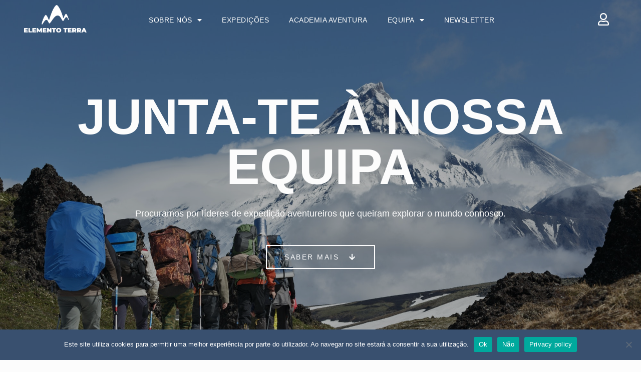

--- FILE ---
content_type: text/html; charset=UTF-8
request_url: https://elementoterra.pt/junta-te-a-nossa-equipa/
body_size: 35625
content:
<!DOCTYPE html>
<html lang="pt-PT">
<head>
<meta charset="UTF-8">
<script type="text/javascript">
var gform;gform||(document.addEventListener("gform_main_scripts_loaded",function(){gform.scriptsLoaded=!0}),window.addEventListener("DOMContentLoaded",function(){gform.domLoaded=!0}),gform={domLoaded:!1,scriptsLoaded:!1,initializeOnLoaded:function(o){gform.domLoaded&&gform.scriptsLoaded?o():!gform.domLoaded&&gform.scriptsLoaded?window.addEventListener("DOMContentLoaded",o):document.addEventListener("gform_main_scripts_loaded",o)},hooks:{action:{},filter:{}},addAction:function(o,n,r,t){gform.addHook("action",o,n,r,t)},addFilter:function(o,n,r,t){gform.addHook("filter",o,n,r,t)},doAction:function(o){gform.doHook("action",o,arguments)},applyFilters:function(o){return gform.doHook("filter",o,arguments)},removeAction:function(o,n){gform.removeHook("action",o,n)},removeFilter:function(o,n,r){gform.removeHook("filter",o,n,r)},addHook:function(o,n,r,t,i){null==gform.hooks[o][n]&&(gform.hooks[o][n]=[]);var e=gform.hooks[o][n];null==i&&(i=n+"_"+e.length),gform.hooks[o][n].push({tag:i,callable:r,priority:t=null==t?10:t})},doHook:function(n,o,r){var t;if(r=Array.prototype.slice.call(r,1),null!=gform.hooks[n][o]&&((o=gform.hooks[n][o]).sort(function(o,n){return o.priority-n.priority}),o.forEach(function(o){"function"!=typeof(t=o.callable)&&(t=window[t]),"action"==n?t.apply(null,r):r[0]=t.apply(null,r)})),"filter"==n)return r[0]},removeHook:function(o,n,t,i){var r;null!=gform.hooks[o][n]&&(r=(r=gform.hooks[o][n]).filter(function(o,n,r){return!!(null!=i&&i!=o.tag||null!=t&&t!=o.priority)}),gform.hooks[o][n]=r)}});
</script>

<link rel="profile" href="http://gmpg.org/xfn/11">
<link rel="pingback" href="https://elementoterra.pt/xmlrpc.php">

<meta name="viewport" content="width=device-width, initial-scale=1" />
            <script>
                (function () {
                        window._egoiaq = window._egoiaq || [];
                        var url = (("https:" == document.location.protocol) ? "https://egoimmerce.e-goi.com/" : "http://egoimmerce.e-goi.com/");
                        var url_cdn = (("https:" == document.location.protocol) ? "https://cdn-te.e-goi.com/" : "http://cdn-te.e-goi.com/");
                        var d = document, g = d.createElement('script'), s = d.getElementsByTagName('script')[0];
                        g.type = 'text/javascript';
                        g.defer = true;
                        g.async = true;
                        g.src = url_cdn + 'egoimmerce.js';
                        s.parentNode.insertBefore(g, s);
                        window._egoiaq.push(['setClientId', 442399]);
                        window._egoiaq.push(['setListId', 5]);
                        
                        window._egoiaq.push(['setTrackerUrl', url + 'collect']);
                        window._egoiaq.push(['trackPageView']);
                    }
                )();
            </script>
            <script>(function(w,d,s,l,i){w[l]=w[l]||[];w[l].push({'gtm.start':
                new Date().getTime(),event:'gtm.js'});var f=d.getElementsByTagName(s)[0],
                j=d.createElement(s),dl=l!='dataLayer'?'&l='+l:'';j.async=true;j.src=
                'https://www.googletagmanager.com/gtm.js?id='+i+dl;f.parentNode.insertBefore(j,f);
                })(window,document,'script','dataLayer','GTM-525WX8H');</script>
           <meta name='robots' content='index, follow, max-image-preview:large, max-snippet:-1, max-video-preview:-1' />

	<!-- This site is optimized with the Yoast SEO plugin v17.8 - https://yoast.com/wordpress/plugins/seo/ -->
	<title>Junta-te à nossa Equipa - Elemento Terra</title><style id="rocket-critical-css">.screen-reader-text{border:0;clip:rect(1px,1px,1px,1px);-webkit-clip-path:inset(50%);clip-path:inset(50%);height:1px;margin:-1px;overflow:hidden;padding:0;position:absolute;width:1px;word-wrap:normal!important}.screen-reader-text{border:0;clip:rect(1px,1px,1px,1px);-webkit-clip-path:inset(50%);clip-path:inset(50%);height:1px;margin:-1px;overflow:hidden;overflow-wrap:normal!important;word-wrap:normal!important;padding:0;position:absolute!important;width:1px}.gform_legacy_markup_wrapper *{box-sizing:border-box!important}.gform_legacy_markup_wrapper input:not([type=radio]):not([type=checkbox]):not([type=submit]):not([type=button]):not([type=image]):not([type=file]){font-size:inherit;font-family:inherit;padding:5px 4px;letter-spacing:normal}.gform_legacy_markup_wrapper .gform_hidden,.gform_legacy_markup_wrapper input.gform_hidden,.gform_legacy_markup_wrapper input[type=hidden]{display:none!important;max-height:1px!important;overflow:hidden}@media only screen and (max-width:641px){.gform_legacy_markup_wrapper input:not([type=radio]):not([type=checkbox]):not([type=image]):not([type=file]){line-height:2;min-height:2rem}}html{font-family:sans-serif;-webkit-text-size-adjust:100%;-ms-text-size-adjust:100%}body{margin:0;background-color:white}header,nav,section{display:block}[hidden]{display:none}a{background-color:transparent;text-decoration:none}strong{font-weight:bold}img{border:0}svg:not(:root){overflow:hidden}button,input{color:inherit;font:inherit;margin:0}button{overflow:visible}button{text-transform:none}button{-webkit-appearance:button}button::-moz-focus-inner,input::-moz-focus-inner{border:0;padding:0}input{line-height:normal}html{-webkit-box-sizing:border-box;box-sizing:border-box}*,*:before,*:after{-webkit-box-sizing:inherit;box-sizing:inherit}body:not(.page-template-fullwidth-content) .site-content{margin-top:0!important;margin-bottom:0!important}html{font-size:16px;font-size:1rem}p{margin:0 0 1em}i{font-style:italic}img{height:auto;max-width:100%}ul{margin:0 0 1.5em 1.5em;padding-left:0;padding-right:0}ul{list-style:disc}li>ul{margin-bottom:0;margin-left:1.5em}#toTop{overflow:hidden;display:none;text-decoration:none;position:fixed;bottom:15px;right:-999em;z-index:999}#toTop:before{content:"\f106";display:inline-block;font:normal normal normal 14px/1 FontAwesome;font-size:inherit;-webkit-font-smoothing:antialiased;-moz-osx-font-smoothing:grayscale;width:100%;font-size:25px}@media (min-width:640px){#toTop{right:20px}}.page-preloader-cover{position:fixed;z-index:1200;top:0;left:0;display:block;width:100%;height:100%;background-color:#fff}.page-preloader{position:relative;display:block;left:50%;top:50%;-webkit-border-radius:50%;border-radius:50%;width:30px;height:30px;border:3px solid transparent;margin:-16.5px 0 0 -16.5px;-webkit-animation:tm_spin 1s linear infinite;animation:tm_spin 1s linear infinite;z-index:11}@-webkit-keyframes tm_spin{0%{-webkit-transform:rotate(0deg);transform:rotate(0deg)}100%{-webkit-transform:rotate(360deg);transform:rotate(360deg)}}@keyframes tm_spin{0%{-webkit-transform:rotate(0deg);transform:rotate(0deg)}100%{-webkit-transform:rotate(360deg);transform:rotate(360deg)}}button{display:inline-block;max-width:100%;padding:12px 20px;text-align:center;white-space:nowrap;text-transform:uppercase;-o-text-overflow:ellipsis;text-overflow:ellipsis;text-decoration:none;border:none;-webkit-border-radius:4px;border-radius:4px;-webkit-box-shadow:none;box-shadow:none}::-moz-placeholder{opacity:1}:-moz-placeholder{opacity:1}a{text-decoration:none}.screen-reader-text{clip:rect(1px,1px,1px,1px);position:absolute!important;height:1px;width:1px;overflow:hidden}.site-header:before,.site-header:after,.site-content:before,.site-content:after{content:"";display:table;table-layout:fixed}.site-header:after,.site-content:after{clear:both}.site{word-wrap:break-word;-webkit-hyphens:auto;-ms-hyphens:auto;-o-hyphens:auto;hyphens:auto;overflow:hidden}body:not(.page-template-fullwidth-content) .site-content{margin-top:30px;margin-bottom:30px}iframe{max-width:100%}@keyframes tm_spin{0%{-webkit-transform:rotate(0deg);transform:rotate(0deg)}100%{-webkit-transform:rotate(360deg);transform:rotate(360deg)}}.far,.fas{-moz-osx-font-smoothing:grayscale;-webkit-font-smoothing:antialiased;display:inline-block;font-style:normal;font-variant:normal;text-rendering:auto;line-height:1}.fa-angle-down:before{content:"\f107"}.fa-angle-left:before{content:"\f104"}.fa-angle-right:before{content:"\f105"}.fa-bars:before{content:"\f0c9"}.fa-caret-down:before{content:"\f0d7"}.fa-times:before{content:"\f00d"}.fa-user:before{content:"\f007"}@font-face{font-family:"Font Awesome 5 Free";font-style:normal;font-weight:400;font-display:swap;src:url(https://elementoterra.pt/wp-content/plugins/jet-menu/assets/public/lib/font-awesome/webfonts/fa-regular-400.eot);src:url(https://elementoterra.pt/wp-content/plugins/jet-menu/assets/public/lib/font-awesome/webfonts/fa-regular-400.eot?#iefix) format("embedded-opentype"),url(https://elementoterra.pt/wp-content/plugins/jet-menu/assets/public/lib/font-awesome/webfonts/fa-regular-400.woff2) format("woff2"),url(https://elementoterra.pt/wp-content/plugins/jet-menu/assets/public/lib/font-awesome/webfonts/fa-regular-400.woff) format("woff"),url(https://elementoterra.pt/wp-content/plugins/jet-menu/assets/public/lib/font-awesome/webfonts/fa-regular-400.ttf) format("truetype"),url(https://elementoterra.pt/wp-content/plugins/jet-menu/assets/public/lib/font-awesome/webfonts/fa-regular-400.svg#fontawesome) format("svg")}.far{font-weight:400}@font-face{font-family:"Font Awesome 5 Free";font-style:normal;font-weight:900;font-display:swap;src:url(https://elementoterra.pt/wp-content/plugins/jet-menu/assets/public/lib/font-awesome/webfonts/fa-solid-900.eot);src:url(https://elementoterra.pt/wp-content/plugins/jet-menu/assets/public/lib/font-awesome/webfonts/fa-solid-900.eot?#iefix) format("embedded-opentype"),url(https://elementoterra.pt/wp-content/plugins/jet-menu/assets/public/lib/font-awesome/webfonts/fa-solid-900.woff2) format("woff2"),url(https://elementoterra.pt/wp-content/plugins/jet-menu/assets/public/lib/font-awesome/webfonts/fa-solid-900.woff) format("woff"),url(https://elementoterra.pt/wp-content/plugins/jet-menu/assets/public/lib/font-awesome/webfonts/fa-solid-900.ttf) format("truetype"),url(https://elementoterra.pt/wp-content/plugins/jet-menu/assets/public/lib/font-awesome/webfonts/fa-solid-900.svg#fontawesome) format("svg")}.far,.fas{font-family:"Font Awesome 5 Free"}.fas{font-weight:900}.jet-mobile-menu{display:-webkit-box;display:-ms-flexbox;display:flex;-webkit-box-orient:vertical;-webkit-box-direction:normal;-ms-flex-flow:column wrap;flex-flow:column wrap;-webkit-box-pack:start;-ms-flex-pack:start;justify-content:flex-start;-webkit-box-align:stretch;-ms-flex-align:stretch;align-items:stretch}.jet-mobile-menu__instance{position:relative}.jet-mobile-menu__instance--slide-out-layout{display:-webkit-box;display:-ms-flexbox;display:flex;-webkit-box-orient:vertical;-webkit-box-direction:normal;-ms-flex-direction:column;flex-direction:column;-webkit-box-pack:start;-ms-flex-pack:start;justify-content:flex-start;-webkit-box-align:end;-ms-flex-align:end;align-items:flex-end}.jet-mobile-menu__toggle{min-width:35px;min-height:35px;display:-webkit-box;display:-ms-flexbox;display:flex;-webkit-box-pack:center;-ms-flex-pack:center;justify-content:center;-webkit-box-align:center;-ms-flex-align:center;align-items:center;-ms-flex-wrap:nowrap;flex-wrap:nowrap}.jet-mobile-menu__toggle-icon{display:-webkit-box;display:-ms-flexbox;display:flex;-webkit-box-pack:center;-ms-flex-pack:center;justify-content:center;-webkit-box-align:center;-ms-flex-align:center;align-items:center}.jet-mobile-menu__refs{display:none}.jet-parallax-section__layout{position:absolute;display:block;width:100%;height:100%;top:0;left:0;overflow:hidden;-webkit-perspective:1200px;perspective:1200px}.jet-parallax-section__image{width:100%;height:100%;background-repeat:no-repeat;-webkit-background-size:auto auto;background-size:auto;background-position-x:50%;background-position-y:50%;will-change:transform}@font-face{font-display:swap;font-family:eicons;src:url(https://elementoterra.pt/wp-content/plugins/elementor/assets/lib/eicons/fonts/eicons.eot?5.13.0);src:url(https://elementoterra.pt/wp-content/plugins/elementor/assets/lib/eicons/fonts/eicons.eot?5.13.0#iefix) format("embedded-opentype"),url(https://elementoterra.pt/wp-content/plugins/elementor/assets/lib/eicons/fonts/eicons.woff2?5.13.0) format("woff2"),url(https://elementoterra.pt/wp-content/plugins/elementor/assets/lib/eicons/fonts/eicons.woff?5.13.0) format("woff"),url(https://elementoterra.pt/wp-content/plugins/elementor/assets/lib/eicons/fonts/eicons.ttf?5.13.0) format("truetype"),url(https://elementoterra.pt/wp-content/plugins/elementor/assets/lib/eicons/fonts/eicons.svg?5.13.0#eicon) format("svg");font-weight:400;font-style:normal}[class*=" eicon-"]{display:inline-block;font-family:eicons;font-size:inherit;font-weight:400;font-style:normal;font-variant:normal;line-height:1;text-rendering:auto;-webkit-font-smoothing:antialiased;-moz-osx-font-smoothing:grayscale}.eicon-menu-bar:before{content:'\e816'}.eicon-close:before{content:'\e87f'}.elementor-screen-only,.screen-reader-text{position:absolute;top:-10000em;width:1px;height:1px;margin:-1px;padding:0;overflow:hidden;clip:rect(0,0,0,0);border:0}.elementor{-webkit-hyphens:manual;-ms-hyphens:manual;hyphens:manual}.elementor *,.elementor :after,.elementor :before{-webkit-box-sizing:border-box;box-sizing:border-box}.elementor a{-webkit-box-shadow:none;box-shadow:none;text-decoration:none}.elementor img{height:auto;max-width:100%;border:none;-webkit-border-radius:0;border-radius:0;-webkit-box-shadow:none;box-shadow:none}.elementor iframe{max-width:100%;width:100%;margin:0;line-height:1;border:none}:root{--page-title-display:block}.elementor-section{position:relative}.elementor-section .elementor-container{display:-webkit-box;display:-ms-flexbox;display:flex;margin-right:auto;margin-left:auto;position:relative}@media (max-width:1024px){.elementor-section .elementor-container{-ms-flex-wrap:wrap;flex-wrap:wrap}}.elementor-section.elementor-section-boxed>.elementor-container{max-width:1140px}.elementor-widget-wrap{position:relative;width:100%;-ms-flex-wrap:wrap;flex-wrap:wrap;-ms-flex-line-pack:start;align-content:flex-start}.elementor:not(.elementor-bc-flex-widget) .elementor-widget-wrap{display:-webkit-box;display:-ms-flexbox;display:flex}.elementor-widget-wrap>.elementor-element{width:100%}.elementor-widget{position:relative}.elementor-widget:not(:last-child){margin-bottom:20px}.elementor-column{min-height:1px}.elementor-column{position:relative;display:-webkit-box;display:-ms-flexbox;display:flex}.elementor-column-gap-default>.elementor-column>.elementor-element-populated{padding:10px}@media (min-width:768px){.elementor-column.elementor-col-25{width:25%}.elementor-column.elementor-col-100{width:100%}}@media (max-width:767px){.elementor-column{width:100%}}@media (min-width:1025px){#elementor-device-mode:after{content:"desktop"}}@media (min-width:-1px){#elementor-device-mode:after{content:"widescreen"}}@media (max-width:-1px){#elementor-device-mode:after{content:"laptop";content:"tablet_extra"}}@media (max-width:1024px){#elementor-device-mode:after{content:"tablet"}}@media (max-width:-1px){#elementor-device-mode:after{content:"mobile_extra"}}@media (max-width:767px){#elementor-device-mode:after{content:"mobile"}}.elementor-icon{display:inline-block;line-height:1;color:#818a91;font-size:50px;text-align:center}.elementor-icon i{width:1em;height:1em;position:relative;display:block}.elementor-icon i:before{position:absolute;left:50%;-webkit-transform:translateX(-50%);-ms-transform:translateX(-50%);transform:translateX(-50%)}@media (max-width:767px){.elementor .elementor-hidden-phone{display:none}}@media (min-width:768px) and (max-width:1024px){.elementor .elementor-hidden-tablet{display:none}}@media (min-width:1025px) and (max-width:99999px){.elementor .elementor-hidden-desktop{display:none}}.elementor-kit-23{--e-global-color-primary:#C67637;--e-global-color-secondary:#54595F;--e-global-color-text:#7A7A7A;--e-global-color-accent:#C67637;--e-global-color-7df57a1:#FCFCFC;--e-global-color-b019cbe:#505A5C;--e-global-color-ad4896c:#969A9D;--e-global-color-f488ad9:#000000;--e-global-color-1a9d69e:#EDEDED;--e-global-color-3a263c5:#39506F;--e-global-color-5cea2d5:#FFFFFF;--e-global-color-49b68f3:#D7D7D7;--e-global-color-b625564:#F4F4F4;--e-global-typography-primary-font-family:"Helvetica";--e-global-typography-primary-font-weight:700;--e-global-typography-primary-text-transform:uppercase;--e-global-typography-secondary-font-family:"Helvetica";--e-global-typography-secondary-font-weight:500;--e-global-typography-text-font-family:"Helvetica";--e-global-typography-text-font-weight:400;--e-global-typography-accent-font-family:"Helvetica";--e-global-typography-accent-font-weight:500;font-family:"Helvetica",Sans-serif;background-color:var(--e-global-color-7df57a1)}.elementor-kit-23 a{color:var(--e-global-color-primary);font-family:"Helvetica",Sans-serif;font-weight:700}.elementor-kit-23 button{font-family:"Helvetica",Sans-serif;font-size:14px;font-weight:500;text-transform:uppercase;letter-spacing:2.5px;color:var(--e-global-color-f488ad9);background-color:#02010100;border-style:solid;border-width:2px 2px 2px 2px;border-color:var(--e-global-color-f488ad9);border-radius:0px 0px 0px 0px;padding:15px 35px 15px 35px}.elementor-kit-23 input:not([type="button"]):not([type="submit"]){color:var(--e-global-color-f488ad9);background-color:var(--e-global-color-5cea2d5);border-style:solid;border-width:1px 1px 1px 1px;border-color:var(--e-global-color-f488ad9);border-radius:0px 0px 0px 0px}.elementor-section.elementor-section-boxed>.elementor-container{max-width:1140px}.elementor-widget:not(:last-child){margin-bottom:20px}@media (max-width:1024px){.elementor-section.elementor-section-boxed>.elementor-container{max-width:1024px}}@media (max-width:767px){.elementor-kit-23 button{padding:15px 15px 15px 15px}.elementor-section.elementor-section-boxed>.elementor-container{max-width:767px}}.elementor-location-header:before{content:"";display:table;clear:both}.elementor-968 .elementor-element.elementor-element-26af0510 .elementor-repeater-item-fdc0639.jet-parallax-section__layout .jet-parallax-section__image{background-size:auto}.elementor-template-full-width .site-content{max-width:100%}.elementor-41 .elementor-element.elementor-element-15624de0 img{width:100%;max-width:100%}.elementor-41 .elementor-element.elementor-element-4baa1137.elementor-column.elementor-element[data-element_type="column"]>.elementor-widget-wrap.elementor-element-populated{align-content:center;align-items:center}.elementor-41 .elementor-element.elementor-element-4baa1137>.elementor-widget-wrap>.elementor-widget:not(.elementor-widget__width-auto):not(.elementor-widget__width-initial):not(:last-child):not(.elementor-absolute){margin-bottom:0px}.elementor-41 .elementor-element.elementor-element-4baa1137>.elementor-element-populated{margin:0px 0px 0px 0px;--e-column-margin-right:0px;--e-column-margin-left:0px;padding:0px 0px 0px 0px}.elementor-41 .elementor-element.elementor-element-37c89f2b .elementor-nav-menu .elementor-item{font-size:0.9rem;font-weight:500;text-transform:uppercase;letter-spacing:0.5px}.elementor-41 .elementor-element.elementor-element-37c89f2b .elementor-nav-menu--main .elementor-item{color:var(--e-global-color-7df57a1);fill:var(--e-global-color-7df57a1);padding-top:30px;padding-bottom:30px}.elementor-41 .elementor-element.elementor-element-37c89f2b .elementor-nav-menu--dropdown a,.elementor-41 .elementor-element.elementor-element-37c89f2b .elementor-menu-toggle{color:var(--e-global-color-f488ad9)}.elementor-41 .elementor-element.elementor-element-37c89f2b .elementor-nav-menu--dropdown{background-color:var(--e-global-color-7df57a1)}.elementor-41 .elementor-element.elementor-element-2cfe5aa .jet-mobile-menu__toggle .jet-mobile-menu__toggle-icon{color:var(--e-global-color-7df57a1)}.elementor-41 .elementor-element.elementor-element-2c9b819.elementor-column.elementor-element[data-element_type="column"]>.elementor-widget-wrap.elementor-element-populated{align-content:center;align-items:center}.elementor-41 .elementor-element.elementor-element-4b61fb0 .elementor-icon-wrapper{text-align:center}.elementor-41 .elementor-element.elementor-element-4b61fb0.elementor-view-default .elementor-icon{color:var(--e-global-color-7df57a1);border-color:var(--e-global-color-7df57a1)}.elementor-41 .elementor-element.elementor-element-4b61fb0 .elementor-icon{font-size:25px}.elementor-41 .elementor-element.elementor-element-4b61fb0 .elementor-icon i{transform:rotate(0deg)}.elementor-41 .elementor-element.elementor-element-5e550a2e{margin-top:0px;margin-bottom:0px;padding:0% 3% 0% 3%;z-index:999}@media (max-width:1024px){.elementor-41 .elementor-element.elementor-element-1bb6635a.elementor-column{order:1}.elementor-41 .elementor-element.elementor-element-4baa1137.elementor-column{order:4}.elementor-41 .elementor-element.elementor-element-4baa1137.elementor-column.elementor-element[data-element_type="column"]>.elementor-widget-wrap.elementor-element-populated{align-content:center;align-items:center}.elementor-41 .elementor-element.elementor-element-37c89f2b .elementor-nav-menu--main>.elementor-nav-menu>li>.elementor-nav-menu--dropdown,.elementor-41 .elementor-element.elementor-element-37c89f2b .elementor-nav-menu__container.elementor-nav-menu--dropdown{margin-top:30px!important}.elementor-41 .elementor-element.elementor-element-2cfe5aa .jet-mobile-menu__toggle .jet-mobile-menu__toggle-icon i{font-size:20px}.elementor-41 .elementor-element.elementor-element-303ab9ba.elementor-column{order:1}.elementor-41 .elementor-element.elementor-element-2c9b819.elementor-column{order:3}.elementor-41 .elementor-element.elementor-element-4b61fb0 .elementor-icon-wrapper{text-align:center}}@media (min-width:768px){.elementor-41 .elementor-element.elementor-element-1bb6635a{width:11.977%}.elementor-41 .elementor-element.elementor-element-4baa1137{width:76.422%}.elementor-41 .elementor-element.elementor-element-303ab9ba{width:5.617%}.elementor-41 .elementor-element.elementor-element-2c9b819{width:5.956%}}@media (max-width:1024px) and (min-width:768px){.elementor-41 .elementor-element.elementor-element-1bb6635a{width:20%}.elementor-41 .elementor-element.elementor-element-4baa1137{width:7%}.elementor-41 .elementor-element.elementor-element-303ab9ba{width:66%}.elementor-41 .elementor-element.elementor-element-2c9b819{width:7%}}@media (max-width:767px){.elementor-41 .elementor-element.elementor-element-1bb6635a{width:30%}.elementor-41 .elementor-element.elementor-element-1bb6635a.elementor-column.elementor-element[data-element_type="column"]>.elementor-widget-wrap.elementor-element-populated{align-content:center;align-items:center}.elementor-41 .elementor-element.elementor-element-1bb6635a>.elementor-element-populated{margin:0px 0px 0px 0px;--e-column-margin-right:0px;--e-column-margin-left:0px;padding:10px 0px 10px 0px}.elementor-41 .elementor-element.elementor-element-4baa1137{width:10%}.elementor-41 .elementor-element.elementor-element-4baa1137.elementor-column.elementor-element[data-element_type="column"]>.elementor-widget-wrap.elementor-element-populated{align-content:center;align-items:center}.elementor-41 .elementor-element.elementor-element-2cfe5aa .jet-mobile-menu__toggle .jet-mobile-menu__toggle-icon i{font-size:20px}.elementor-41 .elementor-element.elementor-element-303ab9ba{width:45%}.elementor-41 .elementor-element.elementor-element-2c9b819{width:13%}.elementor-41 .elementor-element.elementor-element-2c9b819.elementor-column{order:2}.elementor-41 .elementor-element.elementor-element-4b61fb0 .elementor-icon{font-size:18px}.elementor-41 .elementor-element.elementor-element-4b61fb0>.elementor-widget-container{margin:2px 0px 0px 0px}.elementor-41 .elementor-element.elementor-element-5e550a2e{margin-top:0px;margin-bottom:0px;padding:0px 10px 0px 10px}}.elementor-41 .elementor-element.elementor-element-5e550a2e{position:absolute;top:0;left:0;width:100%}#cookie-notice{position:fixed;min-width:100%;height:auto;z-index:100000;font-size:13px;letter-spacing:0;line-height:20px;left:0;text-align:center;font-weight:400;font-family:-apple-system,BlinkMacSystemFont,Arial,Roboto,"Helvetica Neue",sans-serif}#cookie-notice,#cookie-notice *{-webkit-box-sizing:border-box;-moz-box-sizing:border-box;box-sizing:border-box}#cookie-notice.cn-animated{-webkit-animation-duration:.5s!important;animation-duration:.5s!important;-webkit-animation-fill-mode:both;animation-fill-mode:both}#cookie-notice .cookie-notice-container{display:block}.cn-position-bottom{bottom:0}.cookie-notice-container{padding:15px 30px;text-align:center;width:100%;z-index:2}.cn-close-icon{position:absolute;right:15px;top:50%;margin-top:-10px;width:15px;height:15px;opacity:.5;padding:10px;outline:0}.cn-close-icon:after,.cn-close-icon:before{position:absolute;content:' ';height:15px;width:2px;top:3px;background-color:grey}.cn-close-icon:before{transform:rotate(45deg)}.cn-close-icon:after{transform:rotate(-45deg)}#cookie-notice .cn-button{margin:0 0 0 10px}#cookie-notice .cn-button:not(.cn-button-custom){font-family:-apple-system,BlinkMacSystemFont,Arial,Roboto,"Helvetica Neue",sans-serif;font-weight:400;font-size:13px;letter-spacing:.25px;line-height:20px;margin:0 0 0 10px;text-align:center;text-transform:none;display:inline-block;touch-action:manipulation;white-space:nowrap;outline:0;box-shadow:none;text-shadow:none;border:none;-webkit-border-radius:3px;-moz-border-radius:3px;border-radius:3px;text-decoration:none;padding:8.5px 10px;line-height:1;color:inherit}.cn-text-container{margin:0 0 6px 0}.cn-buttons-container,.cn-text-container{display:inline-block}#cookie-notice.cookie-notice-visible.cn-effect-fade{-webkit-animation-name:fadeIn;animation-name:fadeIn}#cookie-notice.cn-effect-fade{-webkit-animation-name:fadeOut;animation-name:fadeOut}@-webkit-keyframes fadeIn{from{opacity:0}to{opacity:1}}@keyframes fadeIn{from{opacity:0}to{opacity:1}}@-webkit-keyframes fadeOut{from{opacity:1}to{opacity:0}}@keyframes fadeOut{from{opacity:1}to{opacity:0}}@media all and (max-width:900px){.cookie-notice-container #cn-notice-text{display:block}.cookie-notice-container #cn-notice-buttons{display:block}#cookie-notice .cn-button{margin:0 5px 5px 5px}}@media all and (max-width:480px){.cookie-notice-container{padding:15px 25px}}.far,.fas{-moz-osx-font-smoothing:grayscale;-webkit-font-smoothing:antialiased;display:inline-block;font-style:normal;font-variant:normal;text-rendering:auto;line-height:1}.fa-angle-down:before{content:"\f107"}.fa-angle-left:before{content:"\f104"}.fa-angle-right:before{content:"\f105"}.fa-bars:before{content:"\f0c9"}.fa-caret-down:before{content:"\f0d7"}.fa-times:before{content:"\f00d"}.fa-user:before{content:"\f007"}@font-face{font-family:"Font Awesome 5 Free";font-style:normal;font-weight:900;font-display:swap;src:url(https://elementoterra.pt/wp-content/plugins/elementor/assets/lib/font-awesome/webfonts/fa-solid-900.eot);src:url(https://elementoterra.pt/wp-content/plugins/elementor/assets/lib/font-awesome/webfonts/fa-solid-900.eot?#iefix) format("embedded-opentype"),url(https://elementoterra.pt/wp-content/plugins/elementor/assets/lib/font-awesome/webfonts/fa-solid-900.woff2) format("woff2"),url(https://elementoterra.pt/wp-content/plugins/elementor/assets/lib/font-awesome/webfonts/fa-solid-900.woff) format("woff"),url(https://elementoterra.pt/wp-content/plugins/elementor/assets/lib/font-awesome/webfonts/fa-solid-900.ttf) format("truetype"),url(https://elementoterra.pt/wp-content/plugins/elementor/assets/lib/font-awesome/webfonts/fa-solid-900.svg#fontawesome) format("svg")}.fas{font-family:"Font Awesome 5 Free";font-weight:900}@font-face{font-family:"Font Awesome 5 Free";font-style:normal;font-weight:400;font-display:swap;src:url(https://elementoterra.pt/wp-content/plugins/elementor/assets/lib/font-awesome/webfonts/fa-regular-400.eot);src:url(https://elementoterra.pt/wp-content/plugins/elementor/assets/lib/font-awesome/webfonts/fa-regular-400.eot?#iefix) format("embedded-opentype"),url(https://elementoterra.pt/wp-content/plugins/elementor/assets/lib/font-awesome/webfonts/fa-regular-400.woff2) format("woff2"),url(https://elementoterra.pt/wp-content/plugins/elementor/assets/lib/font-awesome/webfonts/fa-regular-400.woff) format("woff"),url(https://elementoterra.pt/wp-content/plugins/elementor/assets/lib/font-awesome/webfonts/fa-regular-400.ttf) format("truetype"),url(https://elementoterra.pt/wp-content/plugins/elementor/assets/lib/font-awesome/webfonts/fa-regular-400.svg#fontawesome) format("svg")}.far{font-family:"Font Awesome 5 Free";font-weight:400}.elementor-item:after,.elementor-item:before{display:block;position:absolute}.elementor-item:not(:hover):not(:focus):not(.elementor-item-active):not(.highlighted):after,.elementor-item:not(:hover):not(:focus):not(.elementor-item-active):not(.highlighted):before{opacity:0}.elementor-nav-menu--main .elementor-nav-menu a{padding:13px 20px}.elementor-nav-menu--main .elementor-nav-menu ul{position:absolute;width:12em;border-width:0;border-style:solid;padding:0}.elementor-nav-menu--layout-horizontal{display:-webkit-box;display:-ms-flexbox;display:flex}.elementor-nav-menu--layout-horizontal .elementor-nav-menu{display:-webkit-box;display:-ms-flexbox;display:flex;-ms-flex-wrap:wrap;flex-wrap:wrap}.elementor-nav-menu--layout-horizontal .elementor-nav-menu a{white-space:nowrap;-webkit-box-flex:1;-ms-flex-positive:1;flex-grow:1}.elementor-nav-menu--layout-horizontal .elementor-nav-menu>li{display:-webkit-box;display:-ms-flexbox;display:flex}.elementor-nav-menu--layout-horizontal .elementor-nav-menu>li ul{top:100%!important}.elementor-nav-menu--layout-horizontal .elementor-nav-menu>li:not(:first-child)>a{-webkit-margin-start:var(--e-nav-menu-horizontal-menu-item-margin);margin-inline-start:var(--e-nav-menu-horizontal-menu-item-margin)}.elementor-nav-menu--layout-horizontal .elementor-nav-menu>li:not(:first-child)>ul{left:var(--e-nav-menu-horizontal-menu-item-margin)!important}.elementor-nav-menu--layout-horizontal .elementor-nav-menu>li:not(:last-child)>a{-webkit-margin-end:var(--e-nav-menu-horizontal-menu-item-margin);margin-inline-end:var(--e-nav-menu-horizontal-menu-item-margin)}.elementor-nav-menu--layout-horizontal .elementor-nav-menu>li:not(:last-child):after{content:var(--e-nav-menu-divider-content,none);height:var(--e-nav-menu-divider-height,35%);border-left:var(--e-nav-menu-divider-width,2px) var(--e-nav-menu-divider-style,solid) var(--e-nav-menu-divider-color,#000);border-bottom-color:var(--e-nav-menu-divider-color,#000);border-right-color:var(--e-nav-menu-divider-color,#000);border-top-color:var(--e-nav-menu-divider-color,#000);-ms-flex-item-align:center;align-self:center}.elementor-nav-menu__align-center .elementor-nav-menu{margin-left:auto;margin-right:auto}.elementor-nav-menu__align-center .elementor-nav-menu{-webkit-box-pack:center;-ms-flex-pack:center;justify-content:center}.elementor-widget-nav-menu:not(.elementor-nav-menu--toggle) .elementor-menu-toggle{display:none}.elementor-widget-nav-menu .elementor-widget-container{display:-webkit-box;display:-ms-flexbox;display:flex;-webkit-box-orient:vertical;-webkit-box-direction:normal;-ms-flex-direction:column;flex-direction:column}.elementor-nav-menu{position:relative;z-index:2}.elementor-nav-menu:after{content:"\00a0";display:block;height:0;font:0/0 serif;clear:both;visibility:hidden;overflow:hidden}.elementor-nav-menu,.elementor-nav-menu li,.elementor-nav-menu ul{display:block;list-style:none;margin:0;padding:0;line-height:normal}.elementor-nav-menu ul{display:none}.elementor-nav-menu a,.elementor-nav-menu li{position:relative}.elementor-nav-menu li{border-width:0}.elementor-nav-menu a{display:-webkit-box;display:-ms-flexbox;display:flex;-webkit-box-align:center;-ms-flex-align:center;align-items:center}.elementor-nav-menu a{padding:10px 20px;line-height:20px}.elementor-nav-menu .sub-arrow{line-height:1;padding:10px 0 10px 10px;margin-top:-10px;margin-bottom:-10px;display:-webkit-box;display:-ms-flexbox;display:flex;-webkit-box-align:center;-ms-flex-align:center;align-items:center}.elementor-menu-toggle{display:-webkit-box;display:-ms-flexbox;display:flex;-webkit-box-align:center;-ms-flex-align:center;align-items:center;-webkit-box-pack:center;-ms-flex-pack:center;justify-content:center;font-size:22px;padding:.25em;border:0 solid;border-radius:3px;background-color:rgba(0,0,0,.05);color:#494c4f}.elementor-menu-toggle:not(.elementor-active) .elementor-menu-toggle__icon--close{display:none}.elementor-nav-menu--dropdown{background-color:#fff;font-size:13px}.elementor-nav-menu--dropdown-none .elementor-menu-toggle,.elementor-nav-menu--dropdown-none .elementor-nav-menu--dropdown{display:none}.elementor-nav-menu--dropdown.elementor-nav-menu__container{margin-top:10px;-webkit-transform-origin:top;-ms-transform-origin:top;transform-origin:top;overflow:auto}.elementor-nav-menu--dropdown.elementor-nav-menu__container .elementor-sub-item{font-size:.85em}.elementor-nav-menu--dropdown a{color:#494c4f}ul.elementor-nav-menu--dropdown a{text-shadow:none;border-left:8px solid transparent}button.pswp__button{box-shadow:none!important;background-image:url(https://elementoterra.pt/wp-content/plugins/woocommerce/assets/css/photoswipe/default-skin/default-skin.png)!important}button.pswp__button,button.pswp__button--arrow--left::before,button.pswp__button--arrow--right::before{background-color:transparent!important}button.pswp__button--arrow--left,button.pswp__button--arrow--right{background-image:none!important}.pswp{display:none;position:absolute;width:100%;height:100%;left:0;top:0;overflow:hidden;-ms-touch-action:none;touch-action:none;z-index:1500;-webkit-text-size-adjust:100%;-webkit-backface-visibility:hidden;outline:0}.pswp *{-webkit-box-sizing:border-box;box-sizing:border-box}.pswp__bg{position:absolute;left:0;top:0;width:100%;height:100%;background:#000;opacity:0;-webkit-transform:translateZ(0);transform:translateZ(0);-webkit-backface-visibility:hidden;will-change:opacity}.pswp__scroll-wrap{position:absolute;left:0;top:0;width:100%;height:100%;overflow:hidden}.pswp__container{-ms-touch-action:none;touch-action:none;position:absolute;left:0;right:0;top:0;bottom:0}.pswp__container{-webkit-touch-callout:none}.pswp__bg{will-change:opacity}.pswp__container{-webkit-backface-visibility:hidden}.pswp__item{position:absolute;left:0;right:0;top:0;bottom:0;overflow:hidden}.pswp__button{width:44px;height:44px;position:relative;background:0 0;overflow:visible;-webkit-appearance:none;display:block;border:0;padding:0;margin:0;float:right;opacity:.75;-webkit-box-shadow:none;box-shadow:none}.pswp__button::-moz-focus-inner{padding:0;border:0}.pswp__button,.pswp__button--arrow--left:before,.pswp__button--arrow--right:before{background:url(https://elementoterra.pt/wp-content/plugins/woocommerce/assets/css/photoswipe/default-skin/default-skin.png) 0 0 no-repeat;background-size:264px 88px;width:44px;height:44px}.pswp__button--close{background-position:0 -44px}.pswp__button--share{background-position:-44px -44px}.pswp__button--fs{display:none}.pswp__button--zoom{display:none;background-position:-88px 0}.pswp__button--arrow--left,.pswp__button--arrow--right{background:0 0;top:50%;margin-top:-50px;width:70px;height:100px;position:absolute}.pswp__button--arrow--left{left:0}.pswp__button--arrow--right{right:0}.pswp__button--arrow--left:before,.pswp__button--arrow--right:before{content:'';top:35px;background-color:rgba(0,0,0,.3);height:30px;width:32px;position:absolute}.pswp__button--arrow--left:before{left:6px;background-position:-138px -44px}.pswp__button--arrow--right:before{right:6px;background-position:-94px -44px}.pswp__share-modal{display:block;background:rgba(0,0,0,.5);width:100%;height:100%;top:0;left:0;padding:10px;position:absolute;z-index:1600;opacity:0;-webkit-backface-visibility:hidden;will-change:opacity}.pswp__share-modal--hidden{display:none}.pswp__share-tooltip{z-index:1620;position:absolute;background:#fff;top:56px;border-radius:2px;display:block;width:auto;right:44px;-webkit-box-shadow:0 2px 5px rgba(0,0,0,.25);box-shadow:0 2px 5px rgba(0,0,0,.25);-webkit-transform:translateY(6px);-ms-transform:translateY(6px);transform:translateY(6px);-webkit-backface-visibility:hidden;will-change:transform}.pswp__counter{position:absolute;left:0;top:0;height:44px;font-size:13px;line-height:44px;color:#fff;opacity:.75;padding:0 10px}.pswp__caption{position:absolute;left:0;bottom:0;width:100%;min-height:44px}.pswp__caption__center{text-align:left;max-width:420px;margin:0 auto;font-size:13px;padding:10px;line-height:20px;color:#ccc}.pswp__preloader{width:44px;height:44px;position:absolute;top:0;left:50%;margin-left:-22px;opacity:0;will-change:opacity;direction:ltr}.pswp__preloader__icn{width:20px;height:20px;margin:12px}@media screen and (max-width:1024px){.pswp__preloader{position:relative;left:auto;top:auto;margin:0;float:right}}.pswp__ui{-webkit-font-smoothing:auto;visibility:visible;opacity:1;z-index:1550}.pswp__top-bar{position:absolute;left:0;top:0;height:44px;width:100%}.pswp__caption,.pswp__top-bar{-webkit-backface-visibility:hidden;will-change:opacity}.pswp__caption,.pswp__top-bar{background-color:rgba(0,0,0,.5)}.pswp__ui--hidden .pswp__button--arrow--left,.pswp__ui--hidden .pswp__button--arrow--right,.pswp__ui--hidden .pswp__caption,.pswp__ui--hidden .pswp__top-bar{opacity:.001}</style><link rel="preload" as="style" href="https://fonts.googleapis.com/css?family=Roboto%3A300%2C400%2C500%2C900%7CMontserrat%3A700%7CRoboto%3A100%2C100italic%2C200%2C200italic%2C300%2C300italic%2C400%2C400italic%2C500%2C500italic%2C600%2C600italic%2C700%2C700italic%2C800%2C800italic%2C900%2C900italic&#038;subset=latin&#038;display=swap" /><link rel="stylesheet" href="https://fonts.googleapis.com/css?family=Roboto%3A300%2C400%2C500%2C900%7CMontserrat%3A700%7CRoboto%3A100%2C100italic%2C200%2C200italic%2C300%2C300italic%2C400%2C400italic%2C500%2C500italic%2C600%2C600italic%2C700%2C700italic%2C800%2C800italic%2C900%2C900italic&#038;subset=latin&#038;display=swap" media="print" onload="this.media='all'" /><noscript><link rel="preload" href="https://fonts.googleapis.com/css?family=Roboto%3A300%2C400%2C500%2C900%7CMontserrat%3A700%7CRoboto%3A100%2C100italic%2C200%2C200italic%2C300%2C300italic%2C400%2C400italic%2C500%2C500italic%2C600%2C600italic%2C700%2C700italic%2C800%2C800italic%2C900%2C900italic&#038;subset=latin&#038;display=swap" data-rocket-async="style" as="style" onload="this.onload=null;this.rel='stylesheet'" /></noscript>
	<meta name="description" content="Se achas que tens o que é preciso, se partilhas da nossa visão e valores e se ressacas quando não estás no meio de uma tempestade tropical, então, vais-te dar muito bem como líder de expedição da Elemento Terra." />
	<link rel="canonical" href="https://elementoterra.pt/junta-te-a-nossa-equipa/" />
	<meta property="og:locale" content="pt_PT" />
	<meta property="og:type" content="article" />
	<meta property="og:title" content="Junta-te à nossa Equipa - Elemento Terra" />
	<meta property="og:description" content="Se achas que tens o que é preciso, se partilhas da nossa visão e valores e se ressacas quando não estás no meio de uma tempestade tropical, então, vais-te dar muito bem como líder de expedição da Elemento Terra." />
	<meta property="og:url" content="https://elementoterra.pt/junta-te-a-nossa-equipa/" />
	<meta property="og:site_name" content="Elemento Terra" />
	<meta property="article:modified_time" content="2021-03-16T09:46:40+00:00" />
	<meta property="og:image" content="https://elementoterra.pt/wp-content/uploads/2021/02/group-of-hikers-goes-in-mountain-on-background-volcanoes-of-kamchatka-peninsula.jpg" />
	<meta property="og:image:width" content="2000" />
	<meta property="og:image:height" content="1333" />
	<meta name="twitter:card" content="summary_large_image" />
	<meta name="twitter:label1" content="Tempo estimado de leitura" />
	<meta name="twitter:data1" content="2 minutos" />
	<script type="application/ld+json" class="yoast-schema-graph">{"@context":"https://schema.org","@graph":[{"@type":"WebSite","@id":"https://elementoterra.pt/#website","url":"https://elementoterra.pt/","name":"Elemento Terra","description":"Expedi\u00e7\u00f5es de Aventura e Vida Selvagem","potentialAction":[{"@type":"SearchAction","target":{"@type":"EntryPoint","urlTemplate":"https://elementoterra.pt/?s={search_term_string}"},"query-input":"required name=search_term_string"}],"inLanguage":"pt-PT"},{"@type":"ImageObject","@id":"https://elementoterra.pt/junta-te-a-nossa-equipa/#primaryimage","inLanguage":"pt-PT","url":"https://elementoterra.pt/wp-content/uploads/2021/02/group-of-hikers-goes-in-mountain-on-background-volcanoes-of-kamchatka-peninsula.jpg","contentUrl":"https://elementoterra.pt/wp-content/uploads/2021/02/group-of-hikers-goes-in-mountain-on-background-volcanoes-of-kamchatka-peninsula.jpg","width":2000,"height":1333,"caption":"Group of Hikers Goes in Mountain on Background Volcanoes of Kamchatka Peninsula"},{"@type":"WebPage","@id":"https://elementoterra.pt/junta-te-a-nossa-equipa/#webpage","url":"https://elementoterra.pt/junta-te-a-nossa-equipa/","name":"Junta-te \u00e0 nossa Equipa - Elemento Terra","isPartOf":{"@id":"https://elementoterra.pt/#website"},"primaryImageOfPage":{"@id":"https://elementoterra.pt/junta-te-a-nossa-equipa/#primaryimage"},"datePublished":"2021-02-01T09:47:52+00:00","dateModified":"2021-03-16T09:46:40+00:00","description":"Se achas que tens o que \u00e9 preciso, se partilhas da nossa vis\u00e3o e valores e se ressacas quando n\u00e3o est\u00e1s no meio de uma tempestade tropical, ent\u00e3o, vais-te dar muito bem como l\u00edder de expedi\u00e7\u00e3o da Elemento Terra.","breadcrumb":{"@id":"https://elementoterra.pt/junta-te-a-nossa-equipa/#breadcrumb"},"inLanguage":"pt-PT","potentialAction":[{"@type":"ReadAction","target":["https://elementoterra.pt/junta-te-a-nossa-equipa/"]}]},{"@type":"BreadcrumbList","@id":"https://elementoterra.pt/junta-te-a-nossa-equipa/#breadcrumb","itemListElement":[{"@type":"ListItem","position":1,"name":"In\u00edcio","item":"https://elementoterra.pt/"},{"@type":"ListItem","position":2,"name":"Junta-te \u00e0 nossa Equipa"}]}]}</script>
	<!-- / Yoast SEO plugin. -->


<script type='application/javascript'>console.log('PixelYourSite Free version 8.2.15');</script>
<link rel='dns-prefetch' href='//www.google.com' />
<link rel='dns-prefetch' href='//www.googletagmanager.com' />
<link rel='dns-prefetch' href='//cdnjs.cloudflare.com' />
<link rel='dns-prefetch' href='//fonts.googleapis.com' />
<link href='https://fonts.gstatic.com' crossorigin rel='preconnect' />
<link rel="alternate" type="application/rss+xml" title="Elemento Terra &raquo; Feed" href="https://elementoterra.pt/feed/" />
<link rel="alternate" type="application/rss+xml" title="Elemento Terra &raquo; Feed de comentários" href="https://elementoterra.pt/comments/feed/" />
<style type="text/css">
img.wp-smiley,
img.emoji {
	display: inline !important;
	border: none !important;
	box-shadow: none !important;
	height: 1em !important;
	width: 1em !important;
	margin: 0 .07em !important;
	vertical-align: -0.1em !important;
	background: none !important;
	padding: 0 !important;
}
</style>
	<link rel='preload'   href='https://elementoterra.pt/wp-includes/css/dist/block-library/style.min.css?ver=5.8.12' data-rocket-async="style" as="style" onload="this.onload=null;this.rel='stylesheet'" type='text/css' media='all' />
<link data-minify="1" rel='preload'   href='https://elementoterra.pt/wp-content/cache/min/1/wp-content/plugins/woocommerce/packages/woocommerce-blocks/build/wc-blocks-vendors-style.css?ver=1640886201' data-rocket-async="style" as="style" onload="this.onload=null;this.rel='stylesheet'" type='text/css' media='all' />
<link data-minify="1" rel='preload'   href='https://elementoterra.pt/wp-content/cache/min/1/wp-content/plugins/woocommerce/packages/woocommerce-blocks/build/wc-blocks-style.css?ver=1640886201' data-rocket-async="style" as="style" onload="this.onload=null;this.rel='stylesheet'" type='text/css' media='all' />
<link data-minify="1" rel='preload'   href='https://elementoterra.pt/wp-content/cache/min/1/wp-content/plugins/jet-engine/assets/css/frontend.css?ver=1640886201' data-rocket-async="style" as="style" onload="this.onload=null;this.rel='stylesheet'" type='text/css' media='all' />
<link data-minify="1" rel='preload'   href='https://elementoterra.pt/wp-content/cache/min/1/wp-content/plugins/wordpress-multilingual-multisite/assets/css/wordpress-multilingual-multisite-public.css?ver=1640886201' data-rocket-async="style" as="style" onload="this.onload=null;this.rel='stylesheet'" type='text/css' media='all' />
<link data-minify="1" rel='preload'   href='https://elementoterra.pt/wp-content/cache/min/1/ajax/libs/flag-icon-css/3.1.0/css/flag-icon.min.css?ver=1640886201' data-rocket-async="style" as="style" onload="this.onload=null;this.rel='stylesheet'" type='text/css' media='all' />
<link data-minify="1" rel='preload'   href='https://elementoterra.pt/wp-content/cache/min/1/wp-includes/css/dashicons.min.css?ver=1640886201' data-rocket-async="style" as="style" onload="this.onload=null;this.rel='stylesheet'" type='text/css' media='all' />
<style id='dashicons-inline-css' type='text/css'>
[data-font="Dashicons"]:before {font-family: 'Dashicons' !important;content: attr(data-icon) !important;speak: none !important;font-weight: normal !important;font-variant: normal !important;text-transform: none !important;line-height: 1 !important;font-style: normal !important;-webkit-font-smoothing: antialiased !important;-moz-osx-font-smoothing: grayscale !important;}
</style>
<link data-minify="1" rel='preload'   href='https://elementoterra.pt/wp-content/cache/min/1/wp-content/plugins/smart-marketing-for-wp/public/css/egoi-for-wp-public.css?ver=1640886201' data-rocket-async="style" as="style" onload="this.onload=null;this.rel='stylesheet'" type='text/css' media='' />
<style id='woocommerce-inline-inline-css' type='text/css'>
.woocommerce form .form-row .required { visibility: visible; }
</style>
<link data-minify="1" rel='preload'   href='https://elementoterra.pt/wp-content/cache/min/1/wp-content/plugins/wp-user-switch/assets/css/main.css?ver=1640886201' data-rocket-async="style" as="style" onload="this.onload=null;this.rel='stylesheet'" type='text/css' media='all' />
<link rel='preload'   href='https://elementoterra.pt/wp-content/plugins/gravityforms/legacy/css/formreset.min.css?ver=2.5.16' data-rocket-async="style" as="style" onload="this.onload=null;this.rel='stylesheet'" type='text/css' media='all' />
<link rel='preload'   href='https://elementoterra.pt/wp-content/plugins/gravityforms/legacy/css/formsmain.min.css?ver=2.5.16' data-rocket-async="style" as="style" onload="this.onload=null;this.rel='stylesheet'" type='text/css' media='all' />
<link rel='preload'   href='https://elementoterra.pt/wp-content/plugins/gravityforms/legacy/css/readyclass.min.css?ver=2.5.16' data-rocket-async="style" as="style" onload="this.onload=null;this.rel='stylesheet'" type='text/css' media='all' />
<link rel='preload'   href='https://elementoterra.pt/wp-content/plugins/gravityforms/legacy/css/browsers.min.css?ver=2.5.16' data-rocket-async="style" as="style" onload="this.onload=null;this.rel='stylesheet'" type='text/css' media='all' />
<link rel='preload'   href='https://elementoterra.pt/wp-content/plugins/gravityforms-phone-extension-master/vendor/intl-tel-input/css/intlTelInput.min.css?ver=14.0.7' data-rocket-async="style" as="style" onload="this.onload=null;this.rel='stylesheet'" type='text/css' media='all' />
<link data-minify="1" rel='preload'   href='https://elementoterra.pt/wp-content/cache/min/1/wp-content/plugins/gravityforms-phone-extension-master/assets/css/style.css?ver=1640886201' data-rocket-async="style" as="style" onload="this.onload=null;this.rel='stylesheet'" type='text/css' media='all' />
<link rel='preload'   href='https://elementoterra.pt/wp-content/plugins/gp-populate-anything/styles/gp-populate-anything.min.css?ver=1.0-beta-3.19' data-rocket-async="style" as="style" onload="this.onload=null;this.rel='stylesheet'" type='text/css' media='all' />
<link rel='preload'   href='https://elementoterra.pt/wp-content/plugins/gravityforms/legacy/css/datepicker.min.css?ver=2.5.16' data-rocket-async="style" as="style" onload="this.onload=null;this.rel='stylesheet'" type='text/css' media='all' />
<link rel='preload'   href='https://elementoterra.pt/wp-content/uploads/essential-addons-elementor/221857113.min.css?ver=1768860949' data-rocket-async="style" as="style" onload="this.onload=null;this.rel='stylesheet'" type='text/css' media='all' />
<link data-minify="1" rel='preload'   href='https://elementoterra.pt/wp-content/cache/min/1/wp-content/plugins/elementor/assets/lib/font-awesome/css/font-awesome.min.css?ver=1640886201' data-rocket-async="style" as="style" onload="this.onload=null;this.rel='stylesheet'" type='text/css' media='all' />
<style id='font-awesome-inline-css' type='text/css'>
[data-font="FontAwesome"]:before {font-family: 'FontAwesome' !important;content: attr(data-icon) !important;speak: none !important;font-weight: normal !important;font-variant: normal !important;text-transform: none !important;line-height: 1 !important;font-style: normal !important;-webkit-font-smoothing: antialiased !important;-moz-osx-font-smoothing: grayscale !important;}
</style>
<link data-minify="1" rel='preload'   href='https://elementoterra.pt/wp-content/cache/min/1/wp-content/themes/kava/style.css?ver=1640886201' data-rocket-async="style" as="style" onload="this.onload=null;this.rel='stylesheet'" type='text/css' media='all' />
<link data-minify="1" rel='preload'   href='https://elementoterra.pt/wp-content/cache/min/1/wp-content/themes/kava-child/style.css?ver=1640886201' data-rocket-async="style" as="style" onload="this.onload=null;this.rel='stylesheet'" type='text/css' media='all' />
<link data-minify="1" rel='preload'   href='https://elementoterra.pt/wp-content/cache/min/1/wp-content/themes/kava/theme.css?ver=1640886201' data-rocket-async="style" as="style" onload="this.onload=null;this.rel='stylesheet'" type='text/css' media='all' />
<link data-minify="1" rel='preload'   href='https://elementoterra.pt/wp-content/cache/min/1/wp-content/themes/kava/inc/modules/woo/assets/css/woo-module.css?ver=1640886202' data-rocket-async="style" as="style" onload="this.onload=null;this.rel='stylesheet'" type='text/css' media='all' />

<link data-minify="1" rel='preload'   href='https://elementoterra.pt/wp-content/cache/min/1/wp-content/plugins/jet-menu/assets/public/lib/font-awesome/css/all.min.css?ver=1640886202' data-rocket-async="style" as="style" onload="this.onload=null;this.rel='stylesheet'" type='text/css' media='all' />
<link rel='preload'   href='https://elementoterra.pt/wp-content/plugins/jet-menu/assets/public/lib/font-awesome/css/v4-shims.min.css?ver=5.12.0' data-rocket-async="style" as="style" onload="this.onload=null;this.rel='stylesheet'" type='text/css' media='all' />
<link data-minify="1" rel='preload'   href='https://elementoterra.pt/wp-content/cache/min/1/wp-content/plugins/jet-menu/assets/public/css/public.css?ver=1640886202' data-rocket-async="style" as="style" onload="this.onload=null;this.rel='stylesheet'" type='text/css' media='all' />
<link data-minify="1" rel='preload'   href='https://elementoterra.pt/wp-content/cache/min/1/wp-content/plugins/jet-blocks/assets/css/jet-blocks.css?ver=1640886202' data-rocket-async="style" as="style" onload="this.onload=null;this.rel='stylesheet'" type='text/css' media='all' />
<link data-minify="1" rel='preload'   href='https://elementoterra.pt/wp-content/cache/min/1/wp-content/plugins/jet-elements/assets/css/jet-elements.css?ver=1640886202' data-rocket-async="style" as="style" onload="this.onload=null;this.rel='stylesheet'" type='text/css' media='all' />
<link data-minify="1" rel='preload'   href='https://elementoterra.pt/wp-content/cache/min/1/wp-content/plugins/jet-elements/assets/css/jet-elements-skin.css?ver=1640886202' data-rocket-async="style" as="style" onload="this.onload=null;this.rel='stylesheet'" type='text/css' media='all' />
<link data-minify="1" rel='preload'   href='https://elementoterra.pt/wp-content/cache/min/1/wp-content/plugins/elementor/assets/lib/eicons/css/elementor-icons.min.css?ver=1640886202' data-rocket-async="style" as="style" onload="this.onload=null;this.rel='stylesheet'" type='text/css' media='all' />
<style id='elementor-icons-inline-css' type='text/css'>

		.elementor-add-new-section .elementor-add-templately-promo-button{
            background-color: #5d4fff;
            background-image: url(https://elementoterra.pt/wp-content/plugins/essential-addons-for-elementor-lite/assets/admin/images/templately/logo-icon.svg);
            background-repeat: no-repeat;
            background-position: center center;
            margin-left: 5px;
            position: relative;
            bottom: 5px;
        }
</style>
<link rel='preload'   href='https://elementoterra.pt/wp-content/plugins/elementor/assets/css/frontend-lite.min.css?ver=3.5.3' data-rocket-async="style" as="style" onload="this.onload=null;this.rel='stylesheet'" type='text/css' media='all' />
<link data-minify="1" rel='preload'   href='https://elementoterra.pt/wp-content/cache/min/1/wp-content/uploads/elementor/css/post-23.css?ver=1640886202' data-rocket-async="style" as="style" onload="this.onload=null;this.rel='stylesheet'" type='text/css' media='all' />
<link rel='preload'   href='https://elementoterra.pt/wp-content/plugins/elementor-pro/assets/css/frontend-lite.min.css?ver=3.5.2' data-rocket-async="style" as="style" onload="this.onload=null;this.rel='stylesheet'" type='text/css' media='all' />
<link data-minify="1" rel='preload'   href='https://elementoterra.pt/wp-content/cache/min/1/wp-content/plugins/jet-blog/assets/css/jet-blog.css?ver=1640886202' data-rocket-async="style" as="style" onload="this.onload=null;this.rel='stylesheet'" type='text/css' media='all' />
<link data-minify="1" rel='preload'   href='https://elementoterra.pt/wp-content/cache/min/1/wp-content/plugins/jet-tabs/assets/css/jet-tabs-frontend.css?ver=1640886202' data-rocket-async="style" as="style" onload="this.onload=null;this.rel='stylesheet'" type='text/css' media='all' />
<link data-minify="1" rel='preload'   href='https://elementoterra.pt/wp-content/cache/min/1/wp-content/plugins/jet-tricks/assets/css/jet-tricks-frontend.css?ver=1640886202' data-rocket-async="style" as="style" onload="this.onload=null;this.rel='stylesheet'" type='text/css' media='all' />
<link data-minify="1" rel='preload'   href='https://elementoterra.pt/wp-content/cache/min/1/wp-content/uploads/elementor/css/post-814.css?ver=1640961299' data-rocket-async="style" as="style" onload="this.onload=null;this.rel='stylesheet'" type='text/css' media='all' />
<link data-minify="1" rel='preload'   href='https://elementoterra.pt/wp-content/cache/min/1/wp-content/plugins/jet-woo-builder/assets/css/jet-woo-builder.css?ver=1640886202' data-rocket-async="style" as="style" onload="this.onload=null;this.rel='stylesheet'" type='text/css' media='all' />
<style id='jet-woo-builder-inline-css' type='text/css'>
@font-face {
			font-family: "WooCommerce";
			src: url("https://elementoterra.pt/wp-content/plugins/woocommerce/assets/fonts/WooCommerce.eot");
			src: url("https://elementoterra.pt/wp-content/plugins/woocommerce/assets/fonts/WooCommerce.eot?#iefix") format("embedded-opentype"),
				url("https://elementoterra.pt/wp-content/plugins/woocommerce/assets/fonts/WooCommerce.woff") format("woff"),
				url("https://elementoterra.pt/wp-content/plugins/woocommerce/assets/fonts/WooCommerce.ttf") format("truetype"),
				url("https://elementoterra.pt/wp-content/plugins/woocommerce/assets/fonts/WooCommerce.svg#WooCommerce") format("svg");
			font-weight: normal;
			font-style: normal;
			}
</style>
<link data-minify="1" rel='preload'   href='https://elementoterra.pt/wp-content/cache/min/1/wp-content/plugins/jet-woo-builder/assets/css/lib/jetwoobuilder-frontend-font/css/jetwoobuilder-frontend-font.css?ver=1640886202' data-rocket-async="style" as="style" onload="this.onload=null;this.rel='stylesheet'" type='text/css' media='all' />
<link data-minify="1" rel='preload'   href='https://elementoterra.pt/wp-content/cache/min/1/wp-content/plugins/jet-woo-builder/includes/integrations/themes/kava/assets/css/style.css?ver=1640886202' data-rocket-async="style" as="style" onload="this.onload=null;this.rel='stylesheet'" type='text/css' media='all' />
<link data-minify="1" rel='preload'   href='https://elementoterra.pt/wp-content/cache/min/1/wp-content/uploads/elementor/css/post-41.css?ver=1640886202' data-rocket-async="style" as="style" onload="this.onload=null;this.rel='stylesheet'" type='text/css' media='all' />
<link data-minify="1" rel='preload'   href='https://elementoterra.pt/wp-content/cache/min/1/wp-content/uploads/elementor/css/post-473.css?ver=1640886202' data-rocket-async="style" as="style" onload="this.onload=null;this.rel='stylesheet'" type='text/css' media='all' />
<link rel='preload'   href='https://elementoterra.pt/wp-content/plugins/cookie-notice/includes/../css/front.min.css?ver=5.8.12' data-rocket-async="style" as="style" onload="this.onload=null;this.rel='stylesheet'" type='text/css' media='all' />
<link data-minify="1" rel='preload'   href='https://elementoterra.pt/wp-content/cache/min/1/wp-content/plugins/wc-quantity-plus-minus-button/assets/css/style.css?ver=1640886202' data-rocket-async="style" as="style" onload="this.onload=null;this.rel='stylesheet'" type='text/css' media='all' />
<style id='rocket-lazyload-inline-css' type='text/css'>
.rll-youtube-player{position:relative;padding-bottom:56.23%;height:0;overflow:hidden;max-width:100%;}.rll-youtube-player:focus-within{outline: 2px solid currentColor;outline-offset: 5px;}.rll-youtube-player iframe{position:absolute;top:0;left:0;width:100%;height:100%;z-index:100;background:0 0}.rll-youtube-player img{bottom:0;display:block;left:0;margin:auto;max-width:100%;width:100%;position:absolute;right:0;top:0;border:none;height:auto;-webkit-transition:.4s all;-moz-transition:.4s all;transition:.4s all}.rll-youtube-player img:hover{-webkit-filter:brightness(75%)}.rll-youtube-player .play{height:100%;width:100%;left:0;top:0;position:absolute;background:url(https://elementoterra.pt/wp-content/plugins/wp-rocket/assets/img/youtube.png) no-repeat center;background-color: transparent !important;cursor:pointer;border:none;}
</style>

<link rel='preload'   href='https://elementoterra.pt/wp-content/plugins/elementor/assets/lib/font-awesome/css/fontawesome.min.css?ver=5.15.3' data-rocket-async="style" as="style" onload="this.onload=null;this.rel='stylesheet'" type='text/css' media='all' />
<link data-minify="1" rel='preload'   href='https://elementoterra.pt/wp-content/cache/min/1/wp-content/plugins/elementor/assets/lib/font-awesome/css/solid.min.css?ver=1640886202' data-rocket-async="style" as="style" onload="this.onload=null;this.rel='stylesheet'" type='text/css' media='all' />
<link data-minify="1" rel='preload'   href='https://elementoterra.pt/wp-content/cache/min/1/wp-content/plugins/elementor/assets/lib/font-awesome/css/regular.min.css?ver=1640886202' data-rocket-async="style" as="style" onload="this.onload=null;this.rel='stylesheet'" type='text/css' media='all' />
<script data-minify="1" type='text/javascript' src='https://elementoterra.pt/wp-content/cache/min/1/wp-content/plugins/smart-marketing-for-wp/admin/js/egoi-for-wp-canvas.js?ver=1640886203' id='canvas-loader-js' defer></script>
<script type='text/javascript' src='https://elementoterra.pt/wp-includes/js/jquery/jquery.min.js?ver=3.6.0' id='jquery-core-js' defer></script>
<script type='text/javascript' src='https://elementoterra.pt/wp-includes/js/jquery/jquery-migrate.min.js?ver=3.3.2' id='jquery-migrate-js' defer></script>
<script type='text/javascript' id='ajax-script-js-extra'>
/* <![CDATA[ */
var ajax_object = {"ajax_url":"https:\/\/elementoterra.pt\/wp-admin\/admin-ajax.php"};
/* ]]> */
</script>
<script data-minify="1" type='text/javascript' src='https://elementoterra.pt/wp-content/cache/min/1/wp-content/plugins/smart-marketing-for-wp/public/js/egoi-for-wp-forms.js?ver=1640886203' id='ajax-script-js' defer></script>
<script type='text/javascript' src='https://elementoterra.pt/wp-content/plugins/woocommerce/assets/js/js-cookie/js.cookie.min.js?ver=2.1.4-wc.6.0.1' id='js-cookie-js' defer></script>
<script type='text/javascript' defer='defer' src='https://elementoterra.pt/wp-content/plugins/gravityforms/js/jquery.json.min.js?ver=2.5.16' id='gform_json-js'></script>
<script type='text/javascript' id='gform_gravityforms-js-extra'>
/* <![CDATA[ */
var gform_i18n = {"datepicker":{"days":{"monday":"Seg","tuesday":"Ter","wednesday":"Qua","thursday":"Qui","friday":"Sex","saturday":"S\u00e1b","sunday":"Dom"},"months":{"january":"janeiro","february":"fevereiro","march":"mar\u00e7o","april":"abril","may":"maio","june":"junho","july":"julho","august":"agosto","september":"setembro","october":"outubro","november":"novembro","december":"dezembro"},"firstDay":1,"iconText":"Seleccionar data"}};
var gf_global = {"gf_currency_config":{"name":"Euro","symbol_left":"","symbol_right":"&#8364;","symbol_padding":" ","thousand_separator":".","decimal_separator":",","decimals":2,"code":"EUR"},"base_url":"https:\/\/elementoterra.pt\/wp-content\/plugins\/gravityforms","number_formats":[],"spinnerUrl":"https:\/\/elementoterra.pt\/wp-content\/plugins\/gravityforms\/images\/spinner.svg","strings":{"newRowAdded":"Nova linha adicionada.","rowRemoved":"Linha removida","formSaved":"O formul\u00e1rio foi guardado. O conte\u00fado inclui a liga\u00e7\u00e3o para voltar e concluir o formul\u00e1rio."}};
var gf_legacy_multi = {"1":"1"};
var gf_global = {"gf_currency_config":{"name":"Euro","symbol_left":"","symbol_right":"&#8364;","symbol_padding":" ","thousand_separator":".","decimal_separator":",","decimals":2,"code":"EUR"},"base_url":"https:\/\/elementoterra.pt\/wp-content\/plugins\/gravityforms","number_formats":[],"spinnerUrl":"https:\/\/elementoterra.pt\/wp-content\/plugins\/gravityforms\/images\/spinner.svg","strings":{"newRowAdded":"Nova linha adicionada.","rowRemoved":"Linha removida","formSaved":"O formul\u00e1rio foi guardado. O conte\u00fado inclui a liga\u00e7\u00e3o para voltar e concluir o formul\u00e1rio."}};
var gf_legacy_multi = {"1":"1","5":"1"};
var gf_global = {"gf_currency_config":{"name":"Euro","symbol_left":"","symbol_right":"&#8364;","symbol_padding":" ","thousand_separator":".","decimal_separator":",","decimals":2,"code":"EUR"},"base_url":"https:\/\/elementoterra.pt\/wp-content\/plugins\/gravityforms","number_formats":[],"spinnerUrl":"https:\/\/elementoterra.pt\/wp-content\/plugins\/gravityforms\/images\/spinner.svg","strings":{"newRowAdded":"Nova linha adicionada.","rowRemoved":"Linha removida","formSaved":"O formul\u00e1rio foi guardado. O conte\u00fado inclui a liga\u00e7\u00e3o para voltar e concluir o formul\u00e1rio."}};
var gf_legacy_multi = {"1":"1","5":"1","8":"1"};
var gf_global = {"gf_currency_config":{"name":"Euro","symbol_left":"","symbol_right":"&#8364;","symbol_padding":" ","thousand_separator":".","decimal_separator":",","decimals":2,"code":"EUR"},"base_url":"https:\/\/elementoterra.pt\/wp-content\/plugins\/gravityforms","number_formats":[],"spinnerUrl":"https:\/\/elementoterra.pt\/wp-content\/plugins\/gravityforms\/images\/spinner.svg","strings":{"newRowAdded":"Nova linha adicionada.","rowRemoved":"Linha removida","formSaved":"O formul\u00e1rio foi guardado. O conte\u00fado inclui a liga\u00e7\u00e3o para voltar e concluir o formul\u00e1rio."}};
var gf_legacy_multi = {"1":"1","5":"1","8":"1","3":"1"};
var gf_global = {"gf_currency_config":{"name":"Euro","symbol_left":"","symbol_right":"&#8364;","symbol_padding":" ","thousand_separator":".","decimal_separator":",","decimals":2,"code":"EUR"},"base_url":"https:\/\/elementoterra.pt\/wp-content\/plugins\/gravityforms","number_formats":[],"spinnerUrl":"https:\/\/elementoterra.pt\/wp-content\/plugins\/gravityforms\/images\/spinner.svg","strings":{"newRowAdded":"Nova linha adicionada.","rowRemoved":"Linha removida","formSaved":"O formul\u00e1rio foi guardado. O conte\u00fado inclui a liga\u00e7\u00e3o para voltar e concluir o formul\u00e1rio."}};
var gf_legacy_multi = {"1":"1","5":"1","8":"1","3":"1","2":"1"};
var gf_global = {"gf_currency_config":{"name":"Euro","symbol_left":"","symbol_right":"&#8364;","symbol_padding":" ","thousand_separator":".","decimal_separator":",","decimals":2,"code":"EUR"},"base_url":"https:\/\/elementoterra.pt\/wp-content\/plugins\/gravityforms","number_formats":[],"spinnerUrl":"https:\/\/elementoterra.pt\/wp-content\/plugins\/gravityforms\/images\/spinner.svg","strings":{"newRowAdded":"Nova linha adicionada.","rowRemoved":"Linha removida","formSaved":"O formul\u00e1rio foi guardado. O conte\u00fado inclui a liga\u00e7\u00e3o para voltar e concluir o formul\u00e1rio."}};
var gf_legacy_multi = {"1":"1","5":"1","8":"1","3":"1","2":"1","9":"1"};
/* ]]> */
</script>
<script type='text/javascript' id='gform_gravityforms-js-before'>

</script>
<script type='text/javascript' defer='defer' src='https://elementoterra.pt/wp-content/plugins/gravityforms/js/gravityforms.min.js?ver=2.5.16' id='gform_gravityforms-js'></script>
<script type='text/javascript' id='gform_conditional_logic-js-extra'>
/* <![CDATA[ */
var gf_legacy = {"is_legacy":"1"};
var gf_legacy = {"is_legacy":"1"};
var gf_legacy = {"is_legacy":"1"};
/* ]]> */
</script>
<script type='text/javascript' defer='defer' src='https://elementoterra.pt/wp-content/plugins/gravityforms/js/conditional_logic.min.js?ver=2.5.16' id='gform_conditional_logic-js'></script>
<script type='text/javascript' defer='defer' src='https://www.google.com/recaptcha/api.js?hl=en&#038;ver=5.8.12#038;render=explicit' id='gform_recaptcha-js'></script>
<script type='text/javascript' id='cookie-notice-front-js-extra'>
/* <![CDATA[ */
var cnArgs = {"ajaxUrl":"https:\/\/elementoterra.pt\/wp-admin\/admin-ajax.php","nonce":"5d66a8c316","hideEffect":"fade","position":"bottom","onScroll":"1","onScrollOffset":"100","onClick":"1","cookieName":"cookie_notice_accepted","cookieTime":"2592000","cookieTimeRejected":"2592000","cookiePath":"\/","cookieDomain":".elementoterra.pt","redirection":"0","cache":"1","refuse":"1","revokeCookies":"0","revokeCookiesOpt":"automatic","secure":"1"};
/* ]]> */
</script>
<script async type='text/javascript' src='https://elementoterra.pt/wp-content/plugins/cookie-notice/includes/../js/front.min.js?ver=2.2.1' id='cookie-notice-front-js'></script>
<script type='text/javascript' src='https://elementoterra.pt/wp-content/plugins/pixelyoursite/dist/scripts/jquery.bind-first-0.2.3.min.js?ver=5.8.12' id='jquery-bind-first-js' defer></script>
<script type='text/javascript' id='pys-js-extra'>
/* <![CDATA[ */
var pysOptions = {"staticEvents":{"facebook":{"init_event":[{"delay":0,"type":"static","name":"PageView","pixelIds":["243156970477692"],"params":{"page_title":"Junta-te \u00e0 nossa Equipa","post_type":"page","post_id":814,"plugin":"PixelYourSite","user_role":"guest","event_url":"elementoterra.pt\/junta-te-a-nossa-equipa\/"},"e_id":"init_event","ids":[],"hasTimeWindow":false,"timeWindow":0,"eventID":"","woo_order":"","edd_order":""}]}},"dynamicEvents":{"signal_form":{"facebook":{"delay":0,"type":"dyn","name":"Signal","pixelIds":["243156970477692"],"params":{"event_action":"Form","page_title":"Junta-te \u00e0 nossa Equipa","post_type":"page","post_id":814,"plugin":"PixelYourSite","user_role":"guest","event_url":"elementoterra.pt\/junta-te-a-nossa-equipa\/"},"e_id":"signal_form","ids":[],"hasTimeWindow":false,"timeWindow":0,"eventID":"","woo_order":"","edd_order":""}},"signal_download":{"facebook":{"delay":0,"type":"dyn","name":"Signal","extensions":["","doc","exe","js","pdf","ppt","tgz","zip","xls"],"pixelIds":["243156970477692"],"params":{"event_action":"Download","page_title":"Junta-te \u00e0 nossa Equipa","post_type":"page","post_id":814,"plugin":"PixelYourSite","user_role":"guest","event_url":"elementoterra.pt\/junta-te-a-nossa-equipa\/"},"e_id":"signal_download","ids":[],"hasTimeWindow":false,"timeWindow":0,"eventID":"","woo_order":"","edd_order":""}},"signal_comment":{"facebook":{"delay":0,"type":"dyn","name":"Signal","pixelIds":["243156970477692"],"params":{"event_action":"Comment","page_title":"Junta-te \u00e0 nossa Equipa","post_type":"page","post_id":814,"plugin":"PixelYourSite","user_role":"guest","event_url":"elementoterra.pt\/junta-te-a-nossa-equipa\/"},"e_id":"signal_comment","ids":[],"hasTimeWindow":false,"timeWindow":0,"eventID":"","woo_order":"","edd_order":""}},"woo_add_to_cart_on_button_click":{"facebook":{"delay":0,"type":"dyn","name":"AddToCart","pixelIds":["243156970477692"],"params":{"page_title":"Junta-te \u00e0 nossa Equipa","post_type":"page","post_id":814,"plugin":"PixelYourSite","user_role":"guest","event_url":"elementoterra.pt\/junta-te-a-nossa-equipa\/"},"e_id":"woo_add_to_cart_on_button_click","ids":[],"hasTimeWindow":false,"timeWindow":0,"eventID":"","woo_order":"","edd_order":""}}},"triggerEvents":[],"triggerEventTypes":[],"facebook":{"pixelIds":["243156970477692"],"advancedMatching":[],"removeMetadata":false,"contentParams":{"post_type":"page","post_id":814,"content_name":"Junta-te \u00e0 nossa Equipa"},"commentEventEnabled":true,"wooVariableAsSimple":false,"downloadEnabled":true,"formEventEnabled":true,"ajaxForServerEvent":true,"serverApiEnabled":false,"wooCRSendFromServer":false},"debug":"","siteUrl":"https:\/\/elementoterra.pt","ajaxUrl":"https:\/\/elementoterra.pt\/wp-admin\/admin-ajax.php","enable_remove_download_url_param":"1","gdpr":{"ajax_enabled":false,"all_disabled_by_api":false,"facebook_disabled_by_api":false,"analytics_disabled_by_api":false,"google_ads_disabled_by_api":false,"pinterest_disabled_by_api":false,"bing_disabled_by_api":false,"facebook_prior_consent_enabled":true,"analytics_prior_consent_enabled":true,"google_ads_prior_consent_enabled":null,"pinterest_prior_consent_enabled":true,"bing_prior_consent_enabled":true,"cookiebot_integration_enabled":false,"cookiebot_facebook_consent_category":"marketing","cookiebot_analytics_consent_category":"statistics","cookiebot_google_ads_consent_category":null,"cookiebot_pinterest_consent_category":"marketing","cookiebot_bing_consent_category":"marketing","consent_magic_integration_enabled":false,"real_cookie_banner_integration_enabled":false,"cookie_notice_integration_enabled":false,"cookie_law_info_integration_enabled":false},"edd":{"enabled":false},"woo":{"enabled":true,"addToCartOnButtonEnabled":true,"addToCartOnButtonValueEnabled":true,"addToCartOnButtonValueOption":"price","singleProductId":null,"removeFromCartSelector":"form.woocommerce-cart-form .remove","addToCartCatchMethod":"add_cart_js"}};
/* ]]> */
</script>
<script data-minify="1" type='text/javascript' src='https://elementoterra.pt/wp-content/cache/min/1/wp-content/plugins/pixelyoursite/dist/scripts/public.js?ver=1640886203' id='pys-js' defer></script>

<!-- Google Analytics snippet added by Site Kit -->
<script type='text/javascript' src='https://www.googletagmanager.com/gtag/js?id=UA-189723440-1' id='google_gtagjs-js' async></script>
<script type='text/javascript' id='google_gtagjs-js-after'>
window.dataLayer = window.dataLayer || [];function gtag(){dataLayer.push(arguments);}
gtag('set', 'linker', {"domains":["elementoterra.pt"]} );
gtag("js", new Date());
gtag("set", "developer_id.dZTNiMT", true);
gtag("config", "UA-189723440-1", {"anonymize_ip":true});
</script>

<!-- End Google Analytics snippet added by Site Kit -->
<link rel="https://api.w.org/" href="https://elementoterra.pt/wp-json/" /><link rel="alternate" type="application/json" href="https://elementoterra.pt/wp-json/wp/v2/pages/814" /><link rel="EditURI" type="application/rsd+xml" title="RSD" href="https://elementoterra.pt/xmlrpc.php?rsd" />
<link rel="wlwmanifest" type="application/wlwmanifest+xml" href="https://elementoterra.pt/wp-includes/wlwmanifest.xml" /> 
<meta name="generator" content="WordPress 5.8.12" />
<meta name="generator" content="WooCommerce 6.0.1" />
<link rel='shortlink' href='https://elementoterra.pt/?p=814' />
<link rel="alternate" type="application/json+oembed" href="https://elementoterra.pt/wp-json/oembed/1.0/embed?url=https%3A%2F%2Felementoterra.pt%2Fjunta-te-a-nossa-equipa%2F" />
<link rel="alternate" type="text/xml+oembed" href="https://elementoterra.pt/wp-json/oembed/1.0/embed?url=https%3A%2F%2Felementoterra.pt%2Fjunta-te-a-nossa-equipa%2F&#038;format=xml" />
<meta name="framework" content="weLaunch 4.1.24" /><meta name="generator" content="Site Kit by Google 1.48.1" /><style type='text/css' id='wqpmb_internal_css'>.qib-button-wrapper button.qib-button,.qib-button-wrapper .quantity input.input-text.qty.text{
border-width: 2px;
}</style><style>.woocommerce div.product .in_stock_color { color: #77a464 }ul.products .in_stock_color { color: #77a464 }.woocommerce-table__product-name .in_stock_color { color: #77a464 }.woocommerce div.product .only_s_left_in_stock_color { color: #f28735 }ul.products .only_s_left_in_stock_color { color: #f28735 }.woocommerce-table__product-name .only_s_left_in_stock_color { color: #f28735 }.woocommerce div.product .s_in_stock_color { color: #77a464 }ul.products .s_in_stock_color { color: #77a464 }.woocommerce-table__product-name .s_in_stock_color { color: #77a464 }.woocommerce div.product .available_on_backorder_color { color: #f28735 }ul.products .available_on_backorder_color { color: #f28735 }.woocommerce-table__product-name .available_on_backorder_color { color: #f28735 }.woocommerce div.product .can_be_backordered_color { color: #77a464 }ul.products .can_be_backordered_color { color: #77a464 }.woocommerce-table__product-name .can_be_backordered_color { color: #77a464 }.woocommerce div.product .out_of_stock_color { color: #ff0000 }ul.products .out_of_stock_color { color: #ff0000 }.woocommerce-table__product-name .out_of_stock_color { color: #ff0000 }</style><!-- woo-custom-stock-status-color-css -->	<noscript><style>.woocommerce-product-gallery{ opacity: 1 !important; }</style></noscript>
	<style type="text/css">.recentcomments a{display:inline !important;padding:0 !important;margin:0 !important;}</style><link rel="icon" href="https://elementoterra.pt/wp-content/uploads/2021/01/elemento_favicon-100x100.png" sizes="32x32" />
<link rel="icon" href="https://elementoterra.pt/wp-content/uploads/2021/01/elemento_favicon-230x230.png" sizes="192x192" />
<link rel="apple-touch-icon" href="https://elementoterra.pt/wp-content/uploads/2021/01/elemento_favicon-230x230.png" />
<meta name="msapplication-TileImage" content="https://elementoterra.pt/wp-content/uploads/2021/01/elemento_favicon-300x300.png" />
<noscript><style id="rocket-lazyload-nojs-css">.rll-youtube-player, [data-lazy-src]{display:none !important;}</style></noscript><script>
/*! loadCSS rel=preload polyfill. [c]2017 Filament Group, Inc. MIT License */
(function(w){"use strict";if(!w.loadCSS){w.loadCSS=function(){}}
var rp=loadCSS.relpreload={};rp.support=(function(){var ret;try{ret=w.document.createElement("link").relList.supports("preload")}catch(e){ret=!1}
return function(){return ret}})();rp.bindMediaToggle=function(link){var finalMedia=link.media||"all";function enableStylesheet(){link.media=finalMedia}
if(link.addEventListener){link.addEventListener("load",enableStylesheet)}else if(link.attachEvent){link.attachEvent("onload",enableStylesheet)}
setTimeout(function(){link.rel="stylesheet";link.media="only x"});setTimeout(enableStylesheet,3000)};rp.poly=function(){if(rp.support()){return}
var links=w.document.getElementsByTagName("link");for(var i=0;i<links.length;i++){var link=links[i];if(link.rel==="preload"&&link.getAttribute("as")==="style"&&!link.getAttribute("data-loadcss")){link.setAttribute("data-loadcss",!0);rp.bindMediaToggle(link)}}};if(!rp.support()){rp.poly();var run=w.setInterval(rp.poly,500);if(w.addEventListener){w.addEventListener("load",function(){rp.poly();w.clearInterval(run)})}else if(w.attachEvent){w.attachEvent("onload",function(){rp.poly();w.clearInterval(run)})}}
if(typeof exports!=="undefined"){exports.loadCSS=loadCSS}
else{w.loadCSS=loadCSS}}(typeof global!=="undefined"?global:this))
</script></head>

<body class="page-template-default page page-id-814 wp-custom-logo theme-kava woocommerce-no-js layout-fullwidth blog-default woocommerce-active jet-desktop-menu-active cookies-not-set elementor-default elementor-template-full-width elementor-kit-23 elementor-page elementor-page-814 eael-woo-cart">
<div class="page-preloader-cover">
				<div class="page-preloader"></div>
			</div><div id="page" class="site">
	<a class="skip-link screen-reader-text" href="#content">Skip to content</a>
	<header id="masthead" class="site-header ">
				<header data-elementor-type="header" data-elementor-id="41" class="elementor elementor-41 elementor-location-header" data-elementor-settings="[]">
		<div class="elementor-section-wrap">
					<section class="jet-sticky-section elementor-section elementor-top-section elementor-element elementor-element-5e550a2e elementor-section-full_width elementor-section-height-default elementor-section-height-default" data-id="5e550a2e" data-element_type="section" data-settings="{&quot;jet_parallax_layout_list&quot;:[{&quot;_id&quot;:&quot;44e4fae&quot;,&quot;jet_parallax_layout_image&quot;:{&quot;url&quot;:&quot;&quot;,&quot;id&quot;:&quot;&quot;},&quot;jet_parallax_layout_image_tablet&quot;:{&quot;url&quot;:&quot;&quot;,&quot;id&quot;:&quot;&quot;},&quot;jet_parallax_layout_image_mobile&quot;:{&quot;url&quot;:&quot;&quot;,&quot;id&quot;:&quot;&quot;},&quot;jet_parallax_layout_speed&quot;:{&quot;unit&quot;:&quot;%&quot;,&quot;size&quot;:50,&quot;sizes&quot;:[]},&quot;jet_parallax_layout_type&quot;:&quot;scroll&quot;,&quot;jet_parallax_layout_direction&quot;:null,&quot;jet_parallax_layout_fx_direction&quot;:null,&quot;jet_parallax_layout_z_index&quot;:&quot;&quot;,&quot;jet_parallax_layout_bg_x&quot;:50,&quot;jet_parallax_layout_bg_x_tablet&quot;:&quot;&quot;,&quot;jet_parallax_layout_bg_x_mobile&quot;:&quot;&quot;,&quot;jet_parallax_layout_bg_y&quot;:50,&quot;jet_parallax_layout_bg_y_tablet&quot;:&quot;&quot;,&quot;jet_parallax_layout_bg_y_mobile&quot;:&quot;&quot;,&quot;jet_parallax_layout_bg_size&quot;:&quot;auto&quot;,&quot;jet_parallax_layout_bg_size_tablet&quot;:&quot;&quot;,&quot;jet_parallax_layout_bg_size_mobile&quot;:&quot;&quot;,&quot;jet_parallax_layout_animation_prop&quot;:&quot;transform&quot;,&quot;jet_parallax_layout_on&quot;:[&quot;desktop&quot;,&quot;tablet&quot;]}],&quot;jet_sticky_section&quot;:&quot;yes&quot;,&quot;jet_sticky_section_visibility&quot;:[&quot;desktop&quot;,&quot;tablet&quot;,&quot;mobile&quot;]}">
						<div class="elementor-container elementor-column-gap-default">
					<div class="elementor-column elementor-col-25 elementor-top-column elementor-element elementor-element-1bb6635a" data-id="1bb6635a" data-element_type="column">
			<div class="elementor-widget-wrap elementor-element-populated">
								<div class="elementor-element elementor-element-15624de0 elementor-widget elementor-widget-image" data-id="15624de0" data-element_type="widget" data-widget_type="image.default">
				<div class="elementor-widget-container">
			<style>/*! elementor - v3.5.3 - 28-12-2021 */
.elementor-widget-image{text-align:center}.elementor-widget-image a{display:inline-block}.elementor-widget-image a img[src$=".svg"]{width:48px}.elementor-widget-image img{vertical-align:middle;display:inline-block}</style>													<a href="https://elementoterra.pt">
							<img width="800" height="357" src="data:image/svg+xml,%3Csvg%20xmlns='http://www.w3.org/2000/svg'%20viewBox='0%200%20800%20357'%3E%3C/svg%3E" class="attachment-full size-full" alt="" data-lazy-srcset="https://elementoterra.pt/wp-content/uploads/2021/01/logotipo_web-branco.png 800w, https://elementoterra.pt/wp-content/uploads/2021/01/logotipo_web-branco-600x268.png 600w, https://elementoterra.pt/wp-content/uploads/2021/01/logotipo_web-branco-300x134.png 300w, https://elementoterra.pt/wp-content/uploads/2021/01/logotipo_web-branco-768x343.png 768w" data-lazy-sizes="(max-width: 800px) 100vw, 800px" data-lazy-src="https://elementoterra.pt/wp-content/uploads/2021/01/logotipo_web-branco.png" /><noscript><img width="800" height="357" src="https://elementoterra.pt/wp-content/uploads/2021/01/logotipo_web-branco.png" class="attachment-full size-full" alt="" srcset="https://elementoterra.pt/wp-content/uploads/2021/01/logotipo_web-branco.png 800w, https://elementoterra.pt/wp-content/uploads/2021/01/logotipo_web-branco-600x268.png 600w, https://elementoterra.pt/wp-content/uploads/2021/01/logotipo_web-branco-300x134.png 300w, https://elementoterra.pt/wp-content/uploads/2021/01/logotipo_web-branco-768x343.png 768w" sizes="(max-width: 800px) 100vw, 800px" /></noscript>								</a>
															</div>
				</div>
					</div>
		</div>
				<div class="elementor-column elementor-col-25 elementor-top-column elementor-element elementor-element-4baa1137" data-id="4baa1137" data-element_type="column">
			<div class="elementor-widget-wrap elementor-element-populated">
								<div class="elementor-element elementor-element-37c89f2b elementor-nav-menu__align-center elementor-hidden-tablet elementor-hidden-phone elementor-nav-menu--dropdown-none elementor-widget elementor-widget-nav-menu" data-id="37c89f2b" data-element_type="widget" data-settings="{&quot;layout&quot;:&quot;horizontal&quot;,&quot;submenu_icon&quot;:{&quot;value&quot;:&quot;&lt;i class=\&quot;fas fa-caret-down\&quot;&gt;&lt;\/i&gt;&quot;,&quot;library&quot;:&quot;fa-solid&quot;}}" data-widget_type="nav-menu.default">
				<div class="elementor-widget-container">
			<link rel="preload" href="https://elementoterra.pt/wp-content/plugins/elementor-pro/assets/css/widget-nav-menu.min.css" data-rocket-async="style" as="style" onload="this.onload=null;this.rel='stylesheet'">			<nav migration_allowed="1" migrated="0" role="navigation" class="elementor-nav-menu--main elementor-nav-menu__container elementor-nav-menu--layout-horizontal e--pointer-text e--animation-grow">
				<ul id="menu-1-37c89f2b" class="elementor-nav-menu"><li class="menu-item menu-item-type-post_type menu-item-object-page menu-item-home menu-item-has-children menu-item-48"><a href="https://elementoterra.pt/" class="elementor-item">Sobre Nós</a>
<ul class="sub-menu elementor-nav-menu--dropdown">
	<li class="menu-item menu-item-type-post_type menu-item-object-page menu-item-64"><a href="https://elementoterra.pt/quem-somos/" class="elementor-sub-item">Quem Somos</a></li>
	<li class="menu-item menu-item-type-post_type menu-item-object-page menu-item-61"><a href="https://elementoterra.pt/a-nossa-abordagem/" class="elementor-sub-item">A Nossa Abordagem</a></li>
	<li class="menu-item menu-item-type-post_type menu-item-object-page menu-item-63"><a href="https://elementoterra.pt/niveis-de-dificuldade/" class="elementor-sub-item">Níveis de Dificuldade</a></li>
	<li class="menu-item menu-item-type-post_type menu-item-object-page menu-item-1366"><a href="https://elementoterra.pt/fundo-para-a-conservacao/" class="elementor-sub-item">Fundo para a Conservação</a></li>
</ul>
</li>
<li class="menu-item menu-item-type-taxonomy menu-item-object-product_cat menu-item-1028"><a href="https://elementoterra.pt/expedicoes/" class="elementor-item">Expedições</a></li>
<li class="menu-item menu-item-type-taxonomy menu-item-object-product_cat menu-item-950"><a href="https://elementoterra.pt/academia-aventura/" class="elementor-item">Academia Aventura</a></li>
<li class="menu-item menu-item-type-custom menu-item-object-custom current-menu-ancestor current-menu-parent menu-item-has-children menu-item-617"><a class="elementor-item">Equipa</a>
<ul class="sub-menu elementor-nav-menu--dropdown">
	<li class="menu-item menu-item-type-post_type menu-item-object-page menu-item-47"><a href="https://elementoterra.pt/elementos-da-equipa/" class="elementor-sub-item">Elementos da Equipa</a></li>
	<li class="menu-item menu-item-type-post_type menu-item-object-page current-menu-item page_item page-item-814 current_page_item menu-item-821"><a href="https://elementoterra.pt/junta-te-a-nossa-equipa/" aria-current="page" class="elementor-sub-item elementor-item-active">Junta-te à nossa Equipa</a></li>
</ul>
</li>
<li class="menu-item menu-item-type-custom menu-item-object-custom menu-item-home menu-item-1776"><a href="https://elementoterra.pt/#newsletter" class="elementor-item elementor-item-anchor">Newsletter</a></li>
</ul>			</nav>
					<div class="elementor-menu-toggle" role="button" tabindex="0" aria-label="Menu Toggle" aria-expanded="false">
			<i aria-hidden="true" role="presentation" class="elementor-menu-toggle__icon--open eicon-menu-bar"></i><i aria-hidden="true" role="presentation" class="elementor-menu-toggle__icon--close eicon-close"></i>			<span class="elementor-screen-only">Menu</span>
		</div>
			<nav class="elementor-nav-menu--dropdown elementor-nav-menu__container" role="navigation" aria-hidden="true">
				<ul id="menu-2-37c89f2b" class="elementor-nav-menu"><li class="menu-item menu-item-type-post_type menu-item-object-page menu-item-home menu-item-has-children menu-item-48"><a href="https://elementoterra.pt/" class="elementor-item" tabindex="-1">Sobre Nós</a>
<ul class="sub-menu elementor-nav-menu--dropdown">
	<li class="menu-item menu-item-type-post_type menu-item-object-page menu-item-64"><a href="https://elementoterra.pt/quem-somos/" class="elementor-sub-item" tabindex="-1">Quem Somos</a></li>
	<li class="menu-item menu-item-type-post_type menu-item-object-page menu-item-61"><a href="https://elementoterra.pt/a-nossa-abordagem/" class="elementor-sub-item" tabindex="-1">A Nossa Abordagem</a></li>
	<li class="menu-item menu-item-type-post_type menu-item-object-page menu-item-63"><a href="https://elementoterra.pt/niveis-de-dificuldade/" class="elementor-sub-item" tabindex="-1">Níveis de Dificuldade</a></li>
	<li class="menu-item menu-item-type-post_type menu-item-object-page menu-item-1366"><a href="https://elementoterra.pt/fundo-para-a-conservacao/" class="elementor-sub-item" tabindex="-1">Fundo para a Conservação</a></li>
</ul>
</li>
<li class="menu-item menu-item-type-taxonomy menu-item-object-product_cat menu-item-1028"><a href="https://elementoterra.pt/expedicoes/" class="elementor-item" tabindex="-1">Expedições</a></li>
<li class="menu-item menu-item-type-taxonomy menu-item-object-product_cat menu-item-950"><a href="https://elementoterra.pt/academia-aventura/" class="elementor-item" tabindex="-1">Academia Aventura</a></li>
<li class="menu-item menu-item-type-custom menu-item-object-custom current-menu-ancestor current-menu-parent menu-item-has-children menu-item-617"><a class="elementor-item" tabindex="-1">Equipa</a>
<ul class="sub-menu elementor-nav-menu--dropdown">
	<li class="menu-item menu-item-type-post_type menu-item-object-page menu-item-47"><a href="https://elementoterra.pt/elementos-da-equipa/" class="elementor-sub-item" tabindex="-1">Elementos da Equipa</a></li>
	<li class="menu-item menu-item-type-post_type menu-item-object-page current-menu-item page_item page-item-814 current_page_item menu-item-821"><a href="https://elementoterra.pt/junta-te-a-nossa-equipa/" aria-current="page" class="elementor-sub-item elementor-item-active" tabindex="-1">Junta-te à nossa Equipa</a></li>
</ul>
</li>
<li class="menu-item menu-item-type-custom menu-item-object-custom menu-item-home menu-item-1776"><a href="https://elementoterra.pt/#newsletter" class="elementor-item elementor-item-anchor" tabindex="-1">Newsletter</a></li>
</ul>			</nav>
				</div>
				</div>
				<div class="elementor-element elementor-element-2cfe5aa elementor-hidden-desktop elementor-widget elementor-widget-jet-mobile-menu" data-id="2cfe5aa" data-element_type="widget" data-widget_type="jet-mobile-menu.default">
				<div class="elementor-widget-container">
			<div  id="jet-mobile-menu-696ead15c1be8" class="jet-mobile-menu jet-mobile-menu--location-wp-nav" data-menu-id="18" data-menu-options="{&quot;menuUniqId&quot;:&quot;696ead15c1be8&quot;,&quot;menuId&quot;:&quot;18&quot;,&quot;mobileMenuId&quot;:&quot;18&quot;,&quot;location&quot;:&quot;wp-nav&quot;,&quot;menuLocation&quot;:false,&quot;menuLayout&quot;:&quot;slide-out&quot;,&quot;togglePosition&quot;:&quot;default&quot;,&quot;menuPosition&quot;:&quot;right&quot;,&quot;headerTemplate&quot;:&quot;&quot;,&quot;beforeTemplate&quot;:&quot;&quot;,&quot;afterTemplate&quot;:&quot;&quot;,&quot;useBreadcrumb&quot;:true,&quot;breadcrumbPath&quot;:&quot;full&quot;,&quot;toggleText&quot;:&quot;&quot;,&quot;toggleLoader&quot;:true,&quot;backText&quot;:&quot;&quot;,&quot;itemIconVisible&quot;:true,&quot;itemBadgeVisible&quot;:true,&quot;itemDescVisible&quot;:false,&quot;loaderColor&quot;:&quot;#3a3a3a&quot;,&quot;subTrigger&quot;:&quot;item&quot;,&quot;subOpenLayout&quot;:&quot;slide-in&quot;,&quot;closeAfterNavigate&quot;:false}">
			<mobile-menu></mobile-menu><div class="jet-mobile-menu__refs"><div ref="toggleClosedIcon"><i class="fas fa-bars"></i></div><div ref="toggleOpenedIcon"><i class="fas fa-times"></i></div><div ref="closeIcon"><i class="fas fa-times"></i></div><div ref="backIcon"><i class="fas fa-angle-left"></i></div><div ref="dropdownIcon"><i class="fas fa-angle-right"></i></div><div ref="dropdownOpenedIcon"><i class="fas fa-angle-down"></i></div><div ref="breadcrumbIcon"><i class="fas fa-angle-right"></i></div></div></div>		</div>
				</div>
					</div>
		</div>
				<div class="elementor-column elementor-col-25 elementor-top-column elementor-element elementor-element-303ab9ba" data-id="303ab9ba" data-element_type="column">
			<div class="elementor-widget-wrap">
									</div>
		</div>
				<div class="elementor-column elementor-col-25 elementor-top-column elementor-element elementor-element-2c9b819" data-id="2c9b819" data-element_type="column">
			<div class="elementor-widget-wrap elementor-element-populated">
								<div class="elementor-element elementor-element-4b61fb0 elementor-view-default elementor-widget elementor-widget-icon" data-id="4b61fb0" data-element_type="widget" data-widget_type="icon.default">
				<div class="elementor-widget-container">
					<div class="elementor-icon-wrapper">
			<a class="elementor-icon" href="https://elementoterra.pt/minha-conta/">
			<i aria-hidden="true" class="far fa-user"></i>			</a>
		</div>
				</div>
				</div>
					</div>
		</div>
							</div>
		</section>
				</div>
		</header>
			</header><!-- #masthead -->
		<div id="content" class="site-content ">
		<div data-elementor-type="wp-page" data-elementor-id="814" class="elementor elementor-814" data-elementor-settings="[]">
							<div class="elementor-section-wrap">
							<section class="elementor-section elementor-top-section elementor-element elementor-element-e14b0f9 elementor-section-full_width elementor-section-height-min-height elementor-section-items-stretch elementor-section-height-default" data-id="e14b0f9" data-element_type="section" data-settings="{&quot;jet_parallax_layout_list&quot;:[{&quot;jet_parallax_layout_image&quot;:{&quot;url&quot;:&quot;&quot;,&quot;id&quot;:&quot;&quot;},&quot;_id&quot;:&quot;377d2af&quot;,&quot;jet_parallax_layout_image_tablet&quot;:{&quot;url&quot;:&quot;&quot;,&quot;id&quot;:&quot;&quot;},&quot;jet_parallax_layout_image_mobile&quot;:{&quot;url&quot;:&quot;&quot;,&quot;id&quot;:&quot;&quot;},&quot;jet_parallax_layout_speed&quot;:{&quot;unit&quot;:&quot;%&quot;,&quot;size&quot;:50,&quot;sizes&quot;:[]},&quot;jet_parallax_layout_type&quot;:&quot;scroll&quot;,&quot;jet_parallax_layout_direction&quot;:null,&quot;jet_parallax_layout_fx_direction&quot;:null,&quot;jet_parallax_layout_z_index&quot;:&quot;&quot;,&quot;jet_parallax_layout_bg_x&quot;:50,&quot;jet_parallax_layout_bg_x_tablet&quot;:&quot;&quot;,&quot;jet_parallax_layout_bg_x_mobile&quot;:&quot;&quot;,&quot;jet_parallax_layout_bg_y&quot;:50,&quot;jet_parallax_layout_bg_y_tablet&quot;:&quot;&quot;,&quot;jet_parallax_layout_bg_y_mobile&quot;:&quot;&quot;,&quot;jet_parallax_layout_bg_size&quot;:&quot;auto&quot;,&quot;jet_parallax_layout_bg_size_tablet&quot;:&quot;&quot;,&quot;jet_parallax_layout_bg_size_mobile&quot;:&quot;&quot;,&quot;jet_parallax_layout_animation_prop&quot;:&quot;transform&quot;,&quot;jet_parallax_layout_on&quot;:[&quot;desktop&quot;,&quot;tablet&quot;]}],&quot;background_background&quot;:&quot;classic&quot;}">
							<div class="elementor-background-overlay"></div>
							<div class="elementor-container elementor-column-gap-default">
					<div class="elementor-column elementor-col-100 elementor-top-column elementor-element elementor-element-828e622" data-id="828e622" data-element_type="column">
			<div class="elementor-widget-wrap elementor-element-populated">
								<div class="elementor-element elementor-element-fb04ed3 elementor-widget elementor-widget-heading" data-id="fb04ed3" data-element_type="widget" data-widget_type="heading.default">
				<div class="elementor-widget-container">
			<style>/*! elementor - v3.5.3 - 28-12-2021 */
.elementor-heading-title{padding:0;margin:0;line-height:1}.elementor-widget-heading .elementor-heading-title[class*=elementor-size-]>a{color:inherit;font-size:inherit;line-height:inherit}.elementor-widget-heading .elementor-heading-title.elementor-size-small{font-size:15px}.elementor-widget-heading .elementor-heading-title.elementor-size-medium{font-size:19px}.elementor-widget-heading .elementor-heading-title.elementor-size-large{font-size:29px}.elementor-widget-heading .elementor-heading-title.elementor-size-xl{font-size:39px}.elementor-widget-heading .elementor-heading-title.elementor-size-xxl{font-size:59px}</style><h1 class="elementor-heading-title elementor-size-default">Junta-te à nossa Equipa</h1>		</div>
				</div>
				<div class="elementor-element elementor-element-f7aeda3 elementor-widget elementor-widget-text-editor" data-id="f7aeda3" data-element_type="widget" data-widget_type="text-editor.default">
				<div class="elementor-widget-container">
			<style>/*! elementor - v3.5.3 - 28-12-2021 */
.elementor-widget-text-editor.elementor-drop-cap-view-stacked .elementor-drop-cap{background-color:#818a91;color:#fff}.elementor-widget-text-editor.elementor-drop-cap-view-framed .elementor-drop-cap{color:#818a91;border:3px solid;background-color:transparent}.elementor-widget-text-editor:not(.elementor-drop-cap-view-default) .elementor-drop-cap{margin-top:8px}.elementor-widget-text-editor:not(.elementor-drop-cap-view-default) .elementor-drop-cap-letter{width:1em;height:1em}.elementor-widget-text-editor .elementor-drop-cap{float:left;text-align:center;line-height:1;font-size:50px}.elementor-widget-text-editor .elementor-drop-cap-letter{display:inline-block}</style>				<p>Procuramos por líderes de expedição aventureiros que queiram explorar o mundo connosco.</p>						</div>
				</div>
				<div class="elementor-element elementor-element-c1bcece elementor-align-center elementor-widget elementor-widget-button" data-id="c1bcece" data-element_type="widget" data-widget_type="button.default">
				<div class="elementor-widget-container">
					<div class="elementor-button-wrapper">
			<a href="#sabermais" class="elementor-button-link elementor-button elementor-size-sm" role="button">
						<span class="elementor-button-content-wrapper">
						<span class="elementor-button-icon elementor-align-icon-right">
				<i aria-hidden="true" class="fas fa-arrow-down"></i>			</span>
						<span class="elementor-button-text">Saber Mais</span>
		</span>
					</a>
		</div>
				</div>
				</div>
					</div>
		</div>
							</div>
		</section>
				<section class="elementor-section elementor-top-section elementor-element elementor-element-a4755df elementor-section-full_width elementor-section-height-min-height elementor-section-items-stretch elementor-section-stretched elementor-section-height-default" data-id="a4755df" data-element_type="section" id="sabermais" data-settings="{&quot;jet_parallax_layout_list&quot;:[{&quot;_id&quot;:&quot;fe5c39d&quot;,&quot;jet_parallax_layout_image&quot;:{&quot;url&quot;:&quot;&quot;,&quot;id&quot;:&quot;&quot;},&quot;jet_parallax_layout_image_tablet&quot;:{&quot;url&quot;:&quot;&quot;,&quot;id&quot;:&quot;&quot;},&quot;jet_parallax_layout_image_mobile&quot;:{&quot;url&quot;:&quot;&quot;,&quot;id&quot;:&quot;&quot;},&quot;jet_parallax_layout_speed&quot;:{&quot;unit&quot;:&quot;%&quot;,&quot;size&quot;:50,&quot;sizes&quot;:[]},&quot;jet_parallax_layout_type&quot;:&quot;scroll&quot;,&quot;jet_parallax_layout_direction&quot;:null,&quot;jet_parallax_layout_fx_direction&quot;:null,&quot;jet_parallax_layout_z_index&quot;:&quot;&quot;,&quot;jet_parallax_layout_bg_x&quot;:50,&quot;jet_parallax_layout_bg_x_tablet&quot;:&quot;&quot;,&quot;jet_parallax_layout_bg_x_mobile&quot;:&quot;&quot;,&quot;jet_parallax_layout_bg_y&quot;:50,&quot;jet_parallax_layout_bg_y_tablet&quot;:&quot;&quot;,&quot;jet_parallax_layout_bg_y_mobile&quot;:&quot;&quot;,&quot;jet_parallax_layout_bg_size&quot;:&quot;auto&quot;,&quot;jet_parallax_layout_bg_size_tablet&quot;:&quot;&quot;,&quot;jet_parallax_layout_bg_size_mobile&quot;:&quot;&quot;,&quot;jet_parallax_layout_animation_prop&quot;:&quot;transform&quot;,&quot;jet_parallax_layout_on&quot;:[&quot;desktop&quot;,&quot;tablet&quot;]}],&quot;background_background&quot;:&quot;classic&quot;,&quot;stretch_section&quot;:&quot;section-stretched&quot;}">
						<div class="elementor-container elementor-column-gap-default">
					<div class="elementor-column elementor-col-50 elementor-top-column elementor-element elementor-element-fc84cdb" data-id="fc84cdb" data-element_type="column" data-settings="{&quot;background_background&quot;:&quot;classic&quot;}">
			<div class="elementor-widget-wrap elementor-element-populated">
								<div class="elementor-element elementor-element-2fe198e elementor-widget elementor-widget-heading" data-id="2fe198e" data-element_type="widget" data-widget_type="heading.default">
				<div class="elementor-widget-container">
			<h2 class="elementor-heading-title elementor-size-default">A Elemento Terra organiza expedições.</h2>		</div>
				</div>
				<div class="elementor-element elementor-element-2ec3c3f elementor-widget elementor-widget-spacer" data-id="2ec3c3f" data-element_type="widget" data-widget_type="spacer.default">
				<div class="elementor-widget-container">
					<div class="elementor-spacer">
			<div class="elementor-spacer-inner"></div>
		</div>
				</div>
				</div>
				<div class="elementor-element elementor-element-6a24157 elementor-widget elementor-widget-text-editor" data-id="6a24157" data-element_type="widget" data-widget_type="text-editor.default">
				<div class="elementor-widget-container">
							<p> As nossas expedições são, por natureza, desafiantes e pretendem dar a conhecer os recantos mais selvagens do mundo, explorando-os da forma mais genuína possível com a mochila às costas.</p><p>Se achas que tens o que é preciso, se partilhas da nossa visão e valores e se ressacas quando não estás no meio de uma tempestade tropical, então, vais-te dar muito bem como líder de expedição da Elemento Terra.</p>						</div>
				</div>
					</div>
		</div>
				<div class="elementor-column elementor-col-50 elementor-top-column elementor-element elementor-element-9541740" data-id="9541740" data-element_type="column">
			<div class="elementor-widget-wrap elementor-element-populated">
								<div class="elementor-element elementor-element-b052340 elementor-widget elementor-widget-jet-accordion" data-id="b052340" data-element_type="widget" data-widget_type="jet-accordion.default">
				<div class="elementor-widget-container">
					<div class="jet-accordion" data-settings="{&quot;collapsible&quot;:false,&quot;ajaxTemplate&quot;:false,&quot;switchScrolling&quot;:false}" role="tablist">
			<div class="jet-accordion__inner">
				<div class="jet-accordion__item jet-toggle jet-toggle-move-up-effect ">
							<div id="jet-toggle-control-1841" class="jet-toggle__control elementor-menu-anchor" data-toggle="1" role="tab" aria-controls="jet-toggle-content-1841" aria-expanded="false" data-template-id="false">
								<div class="jet-toggle__label-icon jet-toggle-icon-position-right"><span class="jet-toggle__icon icon-normal jet-tabs-icon"><i aria-hidden="true" class="fas fa-plus"></i></span><span class="jet-toggle__icon icon-active jet-tabs-icon"><i aria-hidden="true" class="fas fa-minus"></i></span></div><div class="jet-toggle__label-text">Quem se pode candidatar?</div>							</div>
							<div id="jet-toggle-content-1841" class="jet-toggle__content" data-toggle="1" role="tabpanel" aria-hidden="true" data-template-id="false">
								<div class="jet-toggle__content-inner"><p>Aceitamos candidaturas submetidas por todos os cidadãos independentemente da sua nacionalidade, maiores de idade e que consigam comunicar em Português, Espanhol e Inglês.</p></div>
							</div>
						</div><div class="jet-accordion__item jet-toggle jet-toggle-move-up-effect ">
							<div id="jet-toggle-control-1842" class="jet-toggle__control elementor-menu-anchor" data-toggle="2" role="tab" aria-controls="jet-toggle-content-1842" aria-expanded="false" data-template-id="false">
								<div class="jet-toggle__label-icon jet-toggle-icon-position-right"><span class="jet-toggle__icon icon-normal jet-tabs-icon"><i aria-hidden="true" class="fas fa-plus"></i></span><span class="jet-toggle__icon icon-active jet-tabs-icon"><i aria-hidden="true" class="fas fa-minus"></i></span></div><div class="jet-toggle__label-text">Não vivo em Portugal, posso candidatar-me?</div>							</div>
							<div id="jet-toggle-content-1842" class="jet-toggle__content" data-toggle="2" role="tabpanel" aria-hidden="true" data-template-id="false">
								<div class="jet-toggle__content-inner"><p>Sim. No entanto, todos os processos de recrutamento pressupõem uma entrevista presencial no Porto. Embora a residência em Portugal não seja um requisito, a função de líder de expedições pressupõe disponibilidade para passar algum tempo em Portugal, para atividades de formação e outras ações de equipa.</p></div>
							</div>
						</div><div class="jet-accordion__item jet-toggle jet-toggle-move-up-effect ">
							<div id="jet-toggle-control-1843" class="jet-toggle__control elementor-menu-anchor" data-toggle="3" role="tab" aria-controls="jet-toggle-content-1843" aria-expanded="false" data-template-id="false">
								<div class="jet-toggle__label-icon jet-toggle-icon-position-right"><span class="jet-toggle__icon icon-normal jet-tabs-icon"><i aria-hidden="true" class="fas fa-plus"></i></span><span class="jet-toggle__icon icon-active jet-tabs-icon"><i aria-hidden="true" class="fas fa-minus"></i></span></div><div class="jet-toggle__label-text">Posso ter outra atividade profissional além de líder de expedição da Elemento Terra?</div>							</div>
							<div id="jet-toggle-content-1843" class="jet-toggle__content" data-toggle="3" role="tabpanel" aria-hidden="true" data-template-id="false">
								<div class="jet-toggle__content-inner"><p>Sim. A atividade de líder de expedição da Elemento Terra é uma profissão liberal perfeitamente compatível com outras atividades.</p></div>
							</div>
						</div><div class="jet-accordion__item jet-toggle jet-toggle-move-up-effect ">
							<div id="jet-toggle-control-1844" class="jet-toggle__control elementor-menu-anchor" data-toggle="4" role="tab" aria-controls="jet-toggle-content-1844" aria-expanded="false" data-template-id="false">
								<div class="jet-toggle__label-icon jet-toggle-icon-position-right"><span class="jet-toggle__icon icon-normal jet-tabs-icon"><i aria-hidden="true" class="fas fa-plus"></i></span><span class="jet-toggle__icon icon-active jet-tabs-icon"><i aria-hidden="true" class="fas fa-minus"></i></span></div><div class="jet-toggle__label-text">Quantas semanas por ano devo dedicar às expedições da Elemento Terra?</div>							</div>
							<div id="jet-toggle-content-1844" class="jet-toggle__content" data-toggle="4" role="tabpanel" aria-hidden="true" data-template-id="false">
								<div class="jet-toggle__content-inner"><p>No mínimo seis semanas.</p></div>
							</div>
						</div><div class="jet-accordion__item jet-toggle jet-toggle-move-up-effect ">
							<div id="jet-toggle-control-1845" class="jet-toggle__control elementor-menu-anchor" data-toggle="5" role="tab" aria-controls="jet-toggle-content-1845" aria-expanded="false" data-template-id="false">
								<div class="jet-toggle__label-icon jet-toggle-icon-position-right"><span class="jet-toggle__icon icon-normal jet-tabs-icon"><i aria-hidden="true" class="fas fa-plus"></i></span><span class="jet-toggle__icon icon-active jet-tabs-icon"><i aria-hidden="true" class="fas fa-minus"></i></span></div><div class="jet-toggle__label-text">Não tenho experiência de viagem. Sou um candidato válido?</div>							</div>
							<div id="jet-toggle-content-1845" class="jet-toggle__content" data-toggle="5" role="tabpanel" aria-hidden="true" data-template-id="false">
								<div class="jet-toggle__content-inner"><p>Não. A experiência de viagem é fundamental.</p></div>
							</div>
						</div><div class="jet-accordion__item jet-toggle jet-toggle-move-up-effect ">
							<div id="jet-toggle-control-1846" class="jet-toggle__control elementor-menu-anchor" data-toggle="6" role="tab" aria-controls="jet-toggle-content-1846" aria-expanded="false" data-template-id="false">
								<div class="jet-toggle__label-icon jet-toggle-icon-position-right"><span class="jet-toggle__icon icon-normal jet-tabs-icon"><i aria-hidden="true" class="fas fa-plus"></i></span><span class="jet-toggle__icon icon-active jet-tabs-icon"><i aria-hidden="true" class="fas fa-minus"></i></span></div><div class="jet-toggle__label-text">Não tenho experiência de liderança de grupos em atividades outdoor. Sou um candidato válido?</div>							</div>
							<div id="jet-toggle-content-1846" class="jet-toggle__content" data-toggle="6" role="tabpanel" aria-hidden="true" data-template-id="false">
								<div class="jet-toggle__content-inner"><p>Não. Este processo de recrutamento é exclusivamente dedicado a líderes de expedição, pelo que ter experiência na gestão de grupos em atividades outdoor é fundamental.</p></div>
							</div>
						</div><div class="jet-accordion__item jet-toggle jet-toggle-move-up-effect ">
							<div id="jet-toggle-control-1847" class="jet-toggle__control elementor-menu-anchor" data-toggle="7" role="tab" aria-controls="jet-toggle-content-1847" aria-expanded="false" data-template-id="false">
								<div class="jet-toggle__label-icon jet-toggle-icon-position-right"><span class="jet-toggle__icon icon-normal jet-tabs-icon"><i aria-hidden="true" class="fas fa-plus"></i></span><span class="jet-toggle__icon icon-active jet-tabs-icon"><i aria-hidden="true" class="fas fa-minus"></i></span></div><div class="jet-toggle__label-text">Gostava de colaborar com a Elemento Terra, mas não como líder de expedição. Devo candidatar-me?</div>							</div>
							<div id="jet-toggle-content-1847" class="jet-toggle__content" data-toggle="7" role="tabpanel" aria-hidden="true" data-template-id="false">
								<div class="jet-toggle__content-inner"><p>Este sistema de candidatura destina-se exclusivamente a líderes de expedição. Não serão analisadas candidaturas fora deste contexto.</p><p>Para outro tipo de colaboração por favor envie email para info@elementoterra.pt</p></div>
							</div>
						</div><div class="jet-accordion__item jet-toggle jet-toggle-move-up-effect ">
							<div id="jet-toggle-control-1848" class="jet-toggle__control elementor-menu-anchor" data-toggle="8" role="tab" aria-controls="jet-toggle-content-1848" aria-expanded="false" data-template-id="false">
								<div class="jet-toggle__label-icon jet-toggle-icon-position-right"><span class="jet-toggle__icon icon-normal jet-tabs-icon"><i aria-hidden="true" class="fas fa-plus"></i></span><span class="jet-toggle__icon icon-active jet-tabs-icon"><i aria-hidden="true" class="fas fa-minus"></i></span></div><div class="jet-toggle__label-text">Todos os candidatos serão contactados?</div>							</div>
							<div id="jet-toggle-content-1848" class="jet-toggle__content" data-toggle="8" role="tabpanel" aria-hidden="true" data-template-id="false">
								<div class="jet-toggle__content-inner"><p>Não. Apenas os candidatos selecionados para a entrevista presencial serão contactados.</p></div>
							</div>
						</div><div class="jet-accordion__item jet-toggle jet-toggle-move-up-effect ">
							<div id="jet-toggle-control-1849" class="jet-toggle__control elementor-menu-anchor" data-toggle="9" role="tab" aria-controls="jet-toggle-content-1849" aria-expanded="false" data-template-id="false">
								<div class="jet-toggle__label-icon jet-toggle-icon-position-right"><span class="jet-toggle__icon icon-normal jet-tabs-icon"><i aria-hidden="true" class="fas fa-plus"></i></span><span class="jet-toggle__icon icon-active jet-tabs-icon"><i aria-hidden="true" class="fas fa-minus"></i></span></div><div class="jet-toggle__label-text">Quando vou ser contactado?</div>							</div>
							<div id="jet-toggle-content-1849" class="jet-toggle__content" data-toggle="9" role="tabpanel" aria-hidden="true" data-template-id="false">
								<div class="jet-toggle__content-inner"><p>Num prazo máximo de 30 dias após a apresentação da candidatura. No entanto, só serás contactado caso sejas selecionado para entrevista.</p></div>
							</div>
						</div>								</div>
		</div>
				</div>
				</div>
				<div class="elementor-element elementor-element-be5b8e6 elementor-align-justify elementor-widget elementor-widget-button" data-id="be5b8e6" data-element_type="widget" data-widget_type="button.default">
				<div class="elementor-widget-container">
					<div class="elementor-button-wrapper">
			<a href="https://elementoterra.pt/recrutamento-elementoterra/" class="elementor-button-link elementor-button elementor-size-sm" role="button">
						<span class="elementor-button-content-wrapper">
						<span class="elementor-button-text">Submeter Candidatura</span>
		</span>
					</a>
		</div>
				</div>
				</div>
					</div>
		</div>
							</div>
		</section>
						</div>
					</div>
		
	</div><!-- #content -->

	<footer id="colophon" class="site-footer ">
				<div data-elementor-type="footer" data-elementor-id="473" class="elementor elementor-473 elementor-location-footer" data-elementor-settings="[]">
		<div class="elementor-section-wrap">
					<section class="elementor-section elementor-top-section elementor-element elementor-element-7129fda5 elementor-section-full_width elementor-section-height-min-height elementor-section-items-stretch elementor-section-content-middle elementor-section-stretched elementor-section-height-default" data-id="7129fda5" data-element_type="section" id="newsletter" data-settings="{&quot;background_background&quot;:&quot;classic&quot;,&quot;jet_parallax_layout_list&quot;:[{&quot;_id&quot;:&quot;5ad8dfb&quot;,&quot;jet_parallax_layout_image&quot;:{&quot;url&quot;:&quot;&quot;,&quot;id&quot;:&quot;&quot;},&quot;jet_parallax_layout_image_tablet&quot;:{&quot;url&quot;:&quot;&quot;,&quot;id&quot;:&quot;&quot;},&quot;jet_parallax_layout_image_mobile&quot;:{&quot;url&quot;:&quot;&quot;,&quot;id&quot;:&quot;&quot;},&quot;jet_parallax_layout_speed&quot;:{&quot;unit&quot;:&quot;%&quot;,&quot;size&quot;:50,&quot;sizes&quot;:[]},&quot;jet_parallax_layout_type&quot;:&quot;scroll&quot;,&quot;jet_parallax_layout_direction&quot;:null,&quot;jet_parallax_layout_fx_direction&quot;:null,&quot;jet_parallax_layout_z_index&quot;:&quot;&quot;,&quot;jet_parallax_layout_bg_x&quot;:50,&quot;jet_parallax_layout_bg_x_tablet&quot;:&quot;&quot;,&quot;jet_parallax_layout_bg_x_mobile&quot;:&quot;&quot;,&quot;jet_parallax_layout_bg_y&quot;:50,&quot;jet_parallax_layout_bg_y_tablet&quot;:&quot;&quot;,&quot;jet_parallax_layout_bg_y_mobile&quot;:&quot;&quot;,&quot;jet_parallax_layout_bg_size&quot;:&quot;auto&quot;,&quot;jet_parallax_layout_bg_size_tablet&quot;:&quot;&quot;,&quot;jet_parallax_layout_bg_size_mobile&quot;:&quot;&quot;,&quot;jet_parallax_layout_animation_prop&quot;:&quot;transform&quot;,&quot;jet_parallax_layout_on&quot;:[&quot;desktop&quot;,&quot;tablet&quot;]}],&quot;stretch_section&quot;:&quot;section-stretched&quot;}">
						<div class="elementor-container elementor-column-gap-no">
					<div class="elementor-column elementor-col-50 elementor-top-column elementor-element elementor-element-3d96a46c" data-id="3d96a46c" data-element_type="column">
			<div class="elementor-widget-wrap elementor-element-populated">
								<div class="elementor-element elementor-element-15277c64 elementor-widget elementor-widget-heading" data-id="15277c64" data-element_type="widget" data-widget_type="heading.default">
				<div class="elementor-widget-container">
			<h2 class="elementor-heading-title elementor-size-default">INSPIRAÇÃO</h2>		</div>
				</div>
				<section class="elementor-section elementor-inner-section elementor-element elementor-element-3b8f5db6 elementor-section-full_width elementor-section-height-default elementor-section-height-default" data-id="3b8f5db6" data-element_type="section" data-settings="{&quot;jet_parallax_layout_list&quot;:[{&quot;_id&quot;:&quot;007356b&quot;,&quot;jet_parallax_layout_image&quot;:{&quot;url&quot;:&quot;&quot;,&quot;id&quot;:&quot;&quot;},&quot;jet_parallax_layout_image_tablet&quot;:{&quot;url&quot;:&quot;&quot;,&quot;id&quot;:&quot;&quot;},&quot;jet_parallax_layout_image_mobile&quot;:{&quot;url&quot;:&quot;&quot;,&quot;id&quot;:&quot;&quot;},&quot;jet_parallax_layout_speed&quot;:{&quot;unit&quot;:&quot;%&quot;,&quot;size&quot;:50,&quot;sizes&quot;:[]},&quot;jet_parallax_layout_type&quot;:&quot;scroll&quot;,&quot;jet_parallax_layout_direction&quot;:null,&quot;jet_parallax_layout_fx_direction&quot;:null,&quot;jet_parallax_layout_z_index&quot;:&quot;&quot;,&quot;jet_parallax_layout_bg_x&quot;:50,&quot;jet_parallax_layout_bg_x_tablet&quot;:&quot;&quot;,&quot;jet_parallax_layout_bg_x_mobile&quot;:&quot;&quot;,&quot;jet_parallax_layout_bg_y&quot;:50,&quot;jet_parallax_layout_bg_y_tablet&quot;:&quot;&quot;,&quot;jet_parallax_layout_bg_y_mobile&quot;:&quot;&quot;,&quot;jet_parallax_layout_bg_size&quot;:&quot;auto&quot;,&quot;jet_parallax_layout_bg_size_tablet&quot;:&quot;&quot;,&quot;jet_parallax_layout_bg_size_mobile&quot;:&quot;&quot;,&quot;jet_parallax_layout_animation_prop&quot;:&quot;transform&quot;,&quot;jet_parallax_layout_on&quot;:[&quot;desktop&quot;,&quot;tablet&quot;]}]}">
						<div class="elementor-container elementor-column-gap-no">
					<div class="elementor-column elementor-col-100 elementor-inner-column elementor-element elementor-element-430a5d17" data-id="430a5d17" data-element_type="column">
			<div class="elementor-widget-wrap elementor-element-populated">
								<div class="elementor-element elementor-element-3174a427 elementor-widget elementor-widget-text-editor" data-id="3174a427" data-element_type="widget" data-widget_type="text-editor.default">
				<div class="elementor-widget-container">
							<p>Para as tuas aventuras e para ficares a par de todas as novidades</p>						</div>
				</div>
				<div class="elementor-element elementor-element-728f940 eael-gravity-form-button-custom elementor-widget elementor-widget-eael-gravity-form" data-id="728f940" data-element_type="widget" data-widget_type="eael-gravity-form.default">
				<div class="elementor-widget-container">
			            <div class="eael-contact-form eael-gravity-form eael-custom-radio-checkbox eael-contact-form-align-left">
                                
                <div class='gf_browser_unknown gform_wrapper gform_legacy_markup_wrapper' id='gform_wrapper_9' ><div id='gf_9' class='gform_anchor' tabindex='-1'></div>
                        <div class='gform_heading'>
                            <span class='gform_description'></span>
                        </div><form method='post' enctype='multipart/form-data' target='gform_ajax_frame_9' id='gform_9'  action='/junta-te-a-nossa-equipa/#gf_9' novalidate>
                        <div class='gform_body gform-body'><ul id='gform_fields_9' class='gform_fields top_label form_sublabel_below description_below'><li id="field_9_4" class="gfield gfield_contains_required field_sublabel_below field_description_below gfield_visibility_visible" ><label class='gfield_label gfield_label_before_complex'  >Nome<span class="gfield_required"><span class="gfield_required gfield_required_asterisk">*</span></span></label><div class='ginput_complex ginput_container no_prefix has_first_name no_middle_name has_last_name no_suffix gf_name_has_2 ginput_container_name' id='input_9_4'>
                            
                            <span id='input_9_4_3_container' class='name_first' >
                                                    <input type='text' name='input_4.3' id='input_9_4_3' value=''   aria-required='true'     />
                                                    <label for='input_9_4_3' >Primeiro</label>
                                                </span>
                            
                            <span id='input_9_4_6_container' class='name_last' >
                                                    <input type='text' name='input_4.6' id='input_9_4_6' value=''   aria-required='true'     />
                                                    <label for='input_9_4_6' >Último</label>
                                                </span>
                            
                        </div></li><li id="field_9_2" class="gfield gfield_contains_required field_sublabel_below field_description_below gfield_visibility_visible" ><label class='gfield_label' for='input_9_2' >Email<span class="gfield_required"><span class="gfield_required gfield_required_asterisk">*</span></span></label><div class='ginput_container ginput_container_email'>
                            <input name='input_2' id='input_9_2' type='email' value='' class='large'    aria-required="true" aria-invalid="false"  />
                        </div></li></ul></div>
        <div class='gform_footer top_label'> <input type='submit' id='gform_submit_button_9' class='gform_button button' value='Subscrever'  onclick='if(window["gf_submitting_9"]){return false;}  if( !jQuery("#gform_9")[0].checkValidity || jQuery("#gform_9")[0].checkValidity()){window["gf_submitting_9"]=true;}  ' onkeypress='if( event.keyCode == 13 ){ if(window["gf_submitting_9"]){return false;} if( !jQuery("#gform_9")[0].checkValidity || jQuery("#gform_9")[0].checkValidity()){window["gf_submitting_9"]=true;}  jQuery("#gform_9").trigger("submit",[true]); }' /> <input type='hidden' name='gform_ajax' value='form_id=9&amp;title=&amp;description=yes&amp;tabindex=0' />
            <input type='hidden' class='gform_hidden' name='is_submit_9' value='1' />
            <input type='hidden' class='gform_hidden' name='gform_submit' value='9' />
            
            <input type='hidden' class='gform_hidden' name='gform_unique_id' value='' />
            <input type='hidden' class='gform_hidden' name='state_9' value='WyJbXSIsIjVhNGFlNjVjN2JjYzI2ODkyNzQ3NDU4MTRjMzE2ODE0Il0=' />
            <input type='hidden' class='gform_hidden' name='gform_target_page_number_9' id='gform_target_page_number_9' value='0' />
            <input type='hidden' class='gform_hidden' name='gform_source_page_number_9' id='gform_source_page_number_9' value='1' />
            <input type='hidden' name='gform_field_values' value='' />
            
        </div>
                        </form>
                        </div>
                <iframe style='display:none;width:0px;height:0px;' src='about:blank' name='gform_ajax_frame_9' id='gform_ajax_frame_9' title='Esta iframe contém a lógica requerida para gerir Gravity Forms via AJAX.'></iframe>
                <script type="text/javascript">window.addEventListener('DOMContentLoaded', function() {
gform.initializeOnLoaded( function() {gformInitSpinner( 9, 'https://elementoterra.pt/wp-content/plugins/gravityforms/images/spinner.svg' );jQuery('#gform_ajax_frame_9').on('load',function(){var contents = jQuery(this).contents().find('*').html();var is_postback = contents.indexOf('GF_AJAX_POSTBACK') >= 0;if(!is_postback){return;}var form_content = jQuery(this).contents().find('#gform_wrapper_9');var is_confirmation = jQuery(this).contents().find('#gform_confirmation_wrapper_9').length > 0;var is_redirect = contents.indexOf('gformRedirect(){') >= 0;var is_form = form_content.length > 0 && ! is_redirect && ! is_confirmation;var mt = parseInt(jQuery('html').css('margin-top'), 10) + parseInt(jQuery('body').css('margin-top'), 10) + 100;if(is_form){jQuery('#gform_wrapper_9').html(form_content.html());if(form_content.hasClass('gform_validation_error')){jQuery('#gform_wrapper_9').addClass('gform_validation_error');} else {jQuery('#gform_wrapper_9').removeClass('gform_validation_error');}setTimeout( function() { /* delay the scroll by 50 milliseconds to fix a bug in chrome */ jQuery(document).scrollTop(jQuery('#gform_wrapper_9').offset().top - mt); }, 50 );if(window['gformInitDatepicker']) {gformInitDatepicker();}if(window['gformInitPriceFields']) {gformInitPriceFields();}var current_page = jQuery('#gform_source_page_number_9').val();gformInitSpinner( 9, 'https://elementoterra.pt/wp-content/plugins/gravityforms/images/spinner.svg' );jQuery(document).trigger('gform_page_loaded', [9, current_page]);window['gf_submitting_9'] = false;}else if(!is_redirect){var confirmation_content = jQuery(this).contents().find('.GF_AJAX_POSTBACK').html();if(!confirmation_content){confirmation_content = contents;}setTimeout(function(){jQuery('#gform_wrapper_9').replaceWith(confirmation_content);jQuery(document).scrollTop(jQuery('#gf_9').offset().top - mt);jQuery(document).trigger('gform_confirmation_loaded', [9]);window['gf_submitting_9'] = false;wp.a11y.speak(jQuery('#gform_confirmation_message_9').text());}, 50);}else{jQuery('#gform_9').append(contents);if(window['gformRedirect']) {gformRedirect();}}jQuery(document).trigger('gform_post_render', [9, current_page]);} );} );
});</script>
            </div>
            		</div>
				</div>
					</div>
		</div>
							</div>
		</section>
					</div>
		</div>
				<div class="elementor-column elementor-col-50 elementor-top-column elementor-element elementor-element-1fa3929" data-id="1fa3929" data-element_type="column" data-settings="{&quot;background_background&quot;:&quot;classic&quot;}">
			<div class="elementor-widget-wrap elementor-element-populated">
					<div class="elementor-background-overlay"></div>
								<div class="elementor-element elementor-element-bae8674 elementor-widget elementor-widget-heading" data-id="bae8674" data-element_type="widget" data-widget_type="heading.default">
				<div class="elementor-widget-container">
			<h2 class="elementor-heading-title elementor-size-default">Contactos</h2>		</div>
				</div>
				<div class="elementor-element elementor-element-e00e920 elementor-icon-list--layout-traditional elementor-list-item-link-full_width elementor-widget elementor-widget-icon-list" data-id="e00e920" data-element_type="widget" data-widget_type="icon-list.default">
				<div class="elementor-widget-container">
			<style>/*! elementor - v3.5.3 - 28-12-2021 */
.elementor-widget.elementor-icon-list--layout-inline .elementor-widget-container{overflow:hidden}.elementor-widget .elementor-icon-list-items.elementor-inline-items{margin-right:-8px;margin-left:-8px}.elementor-widget .elementor-icon-list-items.elementor-inline-items .elementor-icon-list-item{margin-right:8px;margin-left:8px}.elementor-widget .elementor-icon-list-items.elementor-inline-items .elementor-icon-list-item:after{width:auto;left:auto;right:auto;position:relative;height:100%;border-top:0;border-bottom:0;border-right:0;border-left-width:1px;border-style:solid;right:-8px}.elementor-widget .elementor-icon-list-items{list-style-type:none;margin:0;padding:0}.elementor-widget .elementor-icon-list-item{margin:0;padding:0;position:relative}.elementor-widget .elementor-icon-list-item:after{position:absolute;bottom:0;width:100%}.elementor-widget .elementor-icon-list-item,.elementor-widget .elementor-icon-list-item a{display:-webkit-box;display:-ms-flexbox;display:flex;-webkit-box-align:center;-ms-flex-align:center;align-items:center;font-size:inherit}.elementor-widget .elementor-icon-list-icon+.elementor-icon-list-text{-ms-flex-item-align:center;align-self:center;padding-left:5px}.elementor-widget .elementor-icon-list-icon{display:-webkit-box;display:-ms-flexbox;display:flex}.elementor-widget .elementor-icon-list-icon svg{width:var(--e-icon-list-icon-size,1em);height:var(--e-icon-list-icon-size,1em)}.elementor-widget .elementor-icon-list-icon i{width:1.25em;font-size:var(--e-icon-list-icon-size)}.elementor-widget.elementor-widget-icon-list .elementor-icon-list-icon{text-align:var(--e-icon-list-icon-align)}.elementor-widget.elementor-widget-icon-list .elementor-icon-list-icon svg{margin:var(--e-icon-list-icon-margin,0 calc(var(--e-icon-list-icon-size, 1em) * .25) 0 0)}.elementor-widget.elementor-list-item-link-full_width a{width:100%}.elementor-widget.elementor-align-center .elementor-icon-list-item,.elementor-widget.elementor-align-center .elementor-icon-list-item a{-webkit-box-pack:center;-ms-flex-pack:center;justify-content:center}.elementor-widget.elementor-align-center .elementor-icon-list-item:after{margin:auto}.elementor-widget.elementor-align-center .elementor-inline-items{-webkit-box-pack:center;-ms-flex-pack:center;justify-content:center}.elementor-widget.elementor-align-left .elementor-icon-list-item,.elementor-widget.elementor-align-left .elementor-icon-list-item a{-webkit-box-pack:start;-ms-flex-pack:start;justify-content:flex-start;text-align:left}.elementor-widget.elementor-align-left .elementor-inline-items{-webkit-box-pack:start;-ms-flex-pack:start;justify-content:flex-start}.elementor-widget.elementor-align-right .elementor-icon-list-item,.elementor-widget.elementor-align-right .elementor-icon-list-item a{-webkit-box-pack:end;-ms-flex-pack:end;justify-content:flex-end;text-align:right}.elementor-widget.elementor-align-right .elementor-icon-list-items{-webkit-box-pack:end;-ms-flex-pack:end;justify-content:flex-end}.elementor-widget:not(.elementor-align-right) .elementor-icon-list-item:after{left:0}.elementor-widget:not(.elementor-align-left) .elementor-icon-list-item:after{right:0}@media (max-width:1024px){.elementor-widget.elementor-tablet-align-center .elementor-icon-list-item,.elementor-widget.elementor-tablet-align-center .elementor-icon-list-item a,.elementor-widget.elementor-tablet-align-center .elementor-icon-list-items{-webkit-box-pack:center;-ms-flex-pack:center;justify-content:center}.elementor-widget.elementor-tablet-align-center .elementor-icon-list-item:after{margin:auto}.elementor-widget.elementor-tablet-align-left .elementor-icon-list-items{-webkit-box-pack:start;-ms-flex-pack:start;justify-content:flex-start}.elementor-widget.elementor-tablet-align-left .elementor-icon-list-item,.elementor-widget.elementor-tablet-align-left .elementor-icon-list-item a{-webkit-box-pack:start;-ms-flex-pack:start;justify-content:flex-start;text-align:left}.elementor-widget.elementor-tablet-align-right .elementor-icon-list-items{-webkit-box-pack:end;-ms-flex-pack:end;justify-content:flex-end}.elementor-widget.elementor-tablet-align-right .elementor-icon-list-item,.elementor-widget.elementor-tablet-align-right .elementor-icon-list-item a{-webkit-box-pack:end;-ms-flex-pack:end;justify-content:flex-end;text-align:right}.elementor-widget:not(.elementor-tablet-align-right) .elementor-icon-list-item:after{left:0}.elementor-widget:not(.elementor-tablet-align-left) .elementor-icon-list-item:after{right:0}}@media (max-width:767px){.elementor-widget.elementor-mobile-align-center .elementor-icon-list-item,.elementor-widget.elementor-mobile-align-center .elementor-icon-list-item a,.elementor-widget.elementor-mobile-align-center .elementor-icon-list-items{-webkit-box-pack:center;-ms-flex-pack:center;justify-content:center}.elementor-widget.elementor-mobile-align-center .elementor-icon-list-item:after{margin:auto}.elementor-widget.elementor-mobile-align-left .elementor-icon-list-items{-webkit-box-pack:start;-ms-flex-pack:start;justify-content:flex-start}.elementor-widget.elementor-mobile-align-left .elementor-icon-list-item,.elementor-widget.elementor-mobile-align-left .elementor-icon-list-item a{-webkit-box-pack:start;-ms-flex-pack:start;justify-content:flex-start;text-align:left}.elementor-widget.elementor-mobile-align-right .elementor-icon-list-items{-webkit-box-pack:end;-ms-flex-pack:end;justify-content:flex-end}.elementor-widget.elementor-mobile-align-right .elementor-icon-list-item,.elementor-widget.elementor-mobile-align-right .elementor-icon-list-item a{-webkit-box-pack:end;-ms-flex-pack:end;justify-content:flex-end;text-align:right}.elementor-widget:not(.elementor-mobile-align-right) .elementor-icon-list-item:after{left:0}.elementor-widget:not(.elementor-mobile-align-left) .elementor-icon-list-item:after{right:0}}</style>		<ul class="elementor-icon-list-items">
							<li class="elementor-icon-list-item">
										<span class="elementor-icon-list-text">Email: info@elementoterra.pt</span>
									</li>
								<li class="elementor-icon-list-item">
										<span class="elementor-icon-list-text">Horário: 10h às 13h - 14h às 18h (dias úteis)</span>
									</li>
						</ul>
				</div>
				</div>
				<div class="elementor-element elementor-element-4504cd1 elementor-widget elementor-widget-text-editor" data-id="4504cd1" data-element_type="widget" data-widget_type="text-editor.default">
				<div class="elementor-widget-container">
							<p><a href="https://elementoterra.pt/politica-privacidade/">Politica de Privacidade</a></p><p><a href="https://elementoterra.pt/termos-e-condicoes/">Termos e Condições</a></p>						</div>
				</div>
				<div class="elementor-element elementor-element-85f5323 elementor-widget elementor-widget-image" data-id="85f5323" data-element_type="widget" data-widget_type="image.default">
				<div class="elementor-widget-container">
																<a href="https://www.livroreclamacoes.pt/inicio" target="_blank">
							<img width="140" height="58" src="data:image/svg+xml,%3Csvg%20xmlns='http://www.w3.org/2000/svg'%20viewBox='0%200%20140%2058'%3E%3C/svg%3E" class="attachment-large size-large" alt="" data-lazy-src="https://elementoterra.pt/wp-content/uploads/2021/01/i010896.png" /><noscript><img width="140" height="58" src="https://elementoterra.pt/wp-content/uploads/2021/01/i010896.png" class="attachment-large size-large" alt="" /></noscript>								</a>
															</div>
				</div>
					</div>
		</div>
							</div>
		</section>
				<section class="elementor-section elementor-top-section elementor-element elementor-element-5cce3d36 elementor-section-height-min-height elementor-section-content-middle elementor-section-full_width elementor-section-items-stretch elementor-section-stretched elementor-section-height-default" data-id="5cce3d36" data-element_type="section" data-settings="{&quot;jet_parallax_layout_list&quot;:[{&quot;_id&quot;:&quot;7f5e454&quot;,&quot;jet_parallax_layout_image&quot;:{&quot;url&quot;:&quot;&quot;,&quot;id&quot;:&quot;&quot;},&quot;jet_parallax_layout_image_tablet&quot;:{&quot;url&quot;:&quot;&quot;,&quot;id&quot;:&quot;&quot;},&quot;jet_parallax_layout_image_mobile&quot;:{&quot;url&quot;:&quot;&quot;,&quot;id&quot;:&quot;&quot;},&quot;jet_parallax_layout_speed&quot;:{&quot;unit&quot;:&quot;%&quot;,&quot;size&quot;:50,&quot;sizes&quot;:[]},&quot;jet_parallax_layout_type&quot;:&quot;scroll&quot;,&quot;jet_parallax_layout_direction&quot;:null,&quot;jet_parallax_layout_fx_direction&quot;:null,&quot;jet_parallax_layout_z_index&quot;:&quot;&quot;,&quot;jet_parallax_layout_bg_x&quot;:50,&quot;jet_parallax_layout_bg_x_tablet&quot;:&quot;&quot;,&quot;jet_parallax_layout_bg_x_mobile&quot;:&quot;&quot;,&quot;jet_parallax_layout_bg_y&quot;:50,&quot;jet_parallax_layout_bg_y_tablet&quot;:&quot;&quot;,&quot;jet_parallax_layout_bg_y_mobile&quot;:&quot;&quot;,&quot;jet_parallax_layout_bg_size&quot;:&quot;auto&quot;,&quot;jet_parallax_layout_bg_size_tablet&quot;:&quot;&quot;,&quot;jet_parallax_layout_bg_size_mobile&quot;:&quot;&quot;,&quot;jet_parallax_layout_animation_prop&quot;:&quot;transform&quot;,&quot;jet_parallax_layout_on&quot;:[&quot;desktop&quot;,&quot;tablet&quot;]}],&quot;stretch_section&quot;:&quot;section-stretched&quot;,&quot;background_background&quot;:&quot;classic&quot;}">
						<div class="elementor-container elementor-column-gap-no">
					<div class="elementor-column elementor-col-50 elementor-top-column elementor-element elementor-element-2c643488" data-id="2c643488" data-element_type="column">
			<div class="elementor-widget-wrap elementor-element-populated">
								<div class="elementor-element elementor-element-6f447eb0 elementor-widget elementor-widget-heading" data-id="6f447eb0" data-element_type="widget" data-widget_type="heading.default">
				<div class="elementor-widget-container">
			<p class="elementor-heading-title elementor-size-default"> © Elemento Terra 2026 | Desenvolvido por <a href="samsys.pt">Samsys</a></p>		</div>
				</div>
					</div>
		</div>
				<div class="elementor-column elementor-col-50 elementor-top-column elementor-element elementor-element-1912f5ac" data-id="1912f5ac" data-element_type="column">
			<div class="elementor-widget-wrap elementor-element-populated">
								<div class="elementor-element elementor-element-71e05563 elementor-icon-list--layout-inline elementor-align-right elementor-mobile-align-center elementor-list-item-link-full_width elementor-widget elementor-widget-icon-list" data-id="71e05563" data-element_type="widget" data-widget_type="icon-list.default">
				<div class="elementor-widget-container">
					<ul class="elementor-icon-list-items elementor-inline-items">
							<li class="elementor-icon-list-item elementor-inline-item">
											<a href="https://www.instagram.com/elemento_terra_expedicoes/" target="_blank">

											<span class="elementor-icon-list-text">instagram</span>
											</a>
									</li>
								<li class="elementor-icon-list-item elementor-inline-item">
											<a href="https://www.facebook.com/elementoterra.expedicoes" target="_blank">

											<span class="elementor-icon-list-text">Facebook</span>
											</a>
									</li>
						</ul>
				</div>
				</div>
					</div>
		</div>
							</div>
		</section>
				</div>
		</div>
			</footer><!-- #colophon -->

</div><!-- #page -->

<script type='text/javascript'>
/* <![CDATA[ */
var hasJetBlogPlaylist = 0;
/* ]]> */
</script>
					<script type="text/x-template" id="mobile-menu-item-template"><li
	:id="'jet-menu-item-'+itemDataObject.itemId"
	:class="itemClasses"
>
	<div
		class="jet-mobile-menu__item-inner"
		tabindex="1"
		:aria-label="itemDataObject.name"
		v-on:click="itemSubHandler"
		v-on:keyup.enter="itemSubHandler"
	>
		<a
			:class="itemLinkClasses"
			:href="itemDataObject.url"
			:rel="itemDataObject.xfn"
			:title="itemDataObject.attrTitle"
			:target="itemDataObject.target"
		>
			<div class="jet-menu-item-wrapper">
				<div
					class="jet-menu-icon"
					v-if="isIconVisible"
					v-html="itemIconHtml"
				></div>
				<div class="jet-menu-name">
					<span
						class="jet-menu-label"
						v-html="itemDataObject.name"
					></span>
					<small
						class="jet-menu-desc"
						v-if="isDescVisible"
						v-html="itemDataObject.description"
					></small>
				</div>
				<small
					class="jet-menu-badge"
					v-if="isBadgeVisible"
				>
					<span class="jet-menu-badge__inner">{{ itemDataObject.badgeText }}</span>
				</small>
			</div>
		</a>
		<span
			class="jet-dropdown-arrow"
			v-if="isSub && !templateLoadStatus"
			v-html="dropdownIconHtml"
			v-on:click="markerSubHandler"
		>
		</span>
		<div
			class="jet-mobile-menu__template-loader"
			v-if="templateLoadStatus"
		>
			<svg xmlns:svg="http://www.w3.org/2000/svg" xmlns="http://www.w3.org/2000/svg" xmlns:xlink="http://www.w3.org/1999/xlink" version="1.0" width="24px" height="25px" viewBox="0 0 128 128" xml:space="preserve">
				<g>
					<linearGradient id="linear-gradient">
						<stop offset="0%" :stop-color="loaderColor" stop-opacity="0"/>
						<stop offset="100%" :stop-color="loaderColor" stop-opacity="1"/>
					</linearGradient>
				<path d="M63.85 0A63.85 63.85 0 1 1 0 63.85 63.85 63.85 0 0 1 63.85 0zm.65 19.5a44 44 0 1 1-44 44 44 44 0 0 1 44-44z" fill="url(#linear-gradient)" fill-rule="evenodd"/>
				<animateTransform attributeName="transform" type="rotate" from="0 64 64" to="360 64 64" dur="1080ms" repeatCount="indefinite"></animateTransform>
				</g>
			</svg>
		</div>
	</div>

	<transition name="menu-container-expand-animation">
		<mobile-menu-list
			v-if="isDropdownLayout && subDropdownVisible"
			:depth="depth+1"
			:children-object="itemDataObject.children"
		></mobile-menu-list>
	</transition>

</li>
					</script>					<script type="text/x-template" id="mobile-menu-list-template"><div
	class="jet-mobile-menu__list"
	role="navigation"
>
	<ul class="jet-mobile-menu__items">
		<mobile-menu-item
			v-for="(item, index) in childrenObject"
			:key="item.id"
			:item-data-object="item"
			:depth="depth"
		></mobile-menu-item>
	</ul>
</div>
					</script>					<script type="text/x-template" id="mobile-menu-template"><div
	:class="instanceClass"
	v-on:keyup.esc="escapeKeyHandler"
>
	<div
		class="jet-mobile-menu__toggle"
		ref="toggle"
		tabindex="1"
		aria-label="Open/Close Menu"
		v-on:click="menuToggle"
		v-on:keyup.enter="menuToggle"
	>
		<div
			class="jet-mobile-menu__template-loader"
			v-if="toggleLoaderVisible"
		>
			<svg xmlns:svg="http://www.w3.org/2000/svg" xmlns="http://www.w3.org/2000/svg" xmlns:xlink="http://www.w3.org/1999/xlink" version="1.0" width="24px" height="25px" viewBox="0 0 128 128" xml:space="preserve">
				<g>
					<linearGradient id="linear-gradient">
						<stop offset="0%" :stop-color="loaderColor" stop-opacity="0"/>
						<stop offset="100%" :stop-color="loaderColor" stop-opacity="1"/>
					</linearGradient>
				<path d="M63.85 0A63.85 63.85 0 1 1 0 63.85 63.85 63.85 0 0 1 63.85 0zm.65 19.5a44 44 0 1 1-44 44 44 44 0 0 1 44-44z" fill="url(#linear-gradient)" fill-rule="evenodd"/>
				<animateTransform attributeName="transform" type="rotate" from="0 64 64" to="360 64 64" dur="1080ms" repeatCount="indefinite"></animateTransform>
				</g>
			</svg>
		</div>

		<div
			class="jet-mobile-menu__toggle-icon"
			v-if="!menuOpen && !toggleLoaderVisible"
			v-html="toggleClosedIcon"
		></div>
		<div
			class="jet-mobile-menu__toggle-icon"
			v-if="menuOpen && !toggleLoaderVisible"
			v-html="toggleOpenedIcon"
		></div>
		<span
			class="jet-mobile-menu__toggle-text"
			v-if="toggleText"
			v-html="toggleText"
		></span>

	</div>

	<transition name="cover-animation">
		<div
			class="jet-mobile-menu-cover"
			v-if="menuContainerVisible && coverVisible"
			v-on:click="closeMenu"
		></div>
	</transition>

	<transition :name="showAnimation">
		<div
			class="jet-mobile-menu__container"
			v-if="menuContainerVisible"
		>
			<div
				class="jet-mobile-menu__container-inner"
			>
				<div
					class="jet-mobile-menu__header-template"
					v-if="headerTemplateVisible"
				>
					<div
						class="jet-mobile-menu__header-template-content"
						ref="header-template-content"
						v-html="headerContent"
					></div>
				</div>

				<div
					class="jet-mobile-menu__controls"
				>
					<div
						class="jet-mobile-menu__breadcrumbs"
						v-if="isBreadcrumbs"
					>
						<div
							class="jet-mobile-menu__breadcrumb"
							v-for="(item, index) in breadcrumbsPathData"
							:key="index"
						>
							<div
								class="breadcrumb-label"
								v-on:click="breadcrumbHandle(index+1)"
								v-html="item"
							></div>
							<div
								class="breadcrumb-divider"
								v-html="breadcrumbIcon"
								v-if="(breadcrumbIcon && index !== breadcrumbsPathData.length-1)"
							></div>
						</div>
					</div>
					<div
						class="jet-mobile-menu__back"
						ref="back"
						tabindex="1"
						aria-label="Close Menu"
						v-if="!isBack && isClose"
						v-html="closeIcon"
						v-on:click="menuToggle"
						v-on:keyup.enter="menuToggle"
					></div>
					<div
						class="jet-mobile-menu__back"
						ref="back"
						tabindex="1"
						aria-label="Back to Prev Items"
						v-if="isBack"
						v-html="backIcon"
						v-on:click="goBack"
						v-on:keyup.enter="goBack"
					></div>
				</div>

				<div
					class="jet-mobile-menu__before-template"
					v-if="beforeTemplateVisible"
				>
					<div
						class="jet-mobile-menu__before-template-content"
						ref="before-template-content"
						v-html="beforeContent"
					></div>
				</div>

				<div
					class="jet-mobile-menu__body"
				>
					<transition :name="animation">
						<mobile-menu-list
							v-if="!templateVisible"
							:key="depth"
							:depth="depth"
							:children-object="itemsList"
						></mobile-menu-list>
						<div
							class="jet-mobile-menu__template"
							ref="template-content"
							v-if="templateVisible"
						>
							<div
								class="jet-mobile-menu__template-content"
								v-html="itemTemplateContent"
							></div>
						</div>
					</transition>
				</div>

				<div
					class="jet-mobile-menu__after-template"
					v-if="afterTemplateVisible"
				>
					<div
						class="jet-mobile-menu__after-template-content"
						ref="after-template-content"
						v-html="afterContent"
					></div>
				</div>

			</div>
		</div>
	</transition>
</div>
					</script><noscript><img height="1" width="1" style="display: none;" src="https://www.facebook.com/tr?id=243156970477692&ev=PageView&noscript=1&cd%5Bpage_title%5D=Junta-te+%C3%A0+nossa+Equipa&cd%5Bpost_type%5D=page&cd%5Bpost_id%5D=814&cd%5Bplugin%5D=PixelYourSite&cd%5Buser_role%5D=guest&cd%5Bevent_url%5D=elementoterra.pt%2Fjunta-te-a-nossa-equipa%2F" alt="facebook_pixel"></noscript>
	<script type="text/javascript">
		(function () {
			var c = document.body.className;
			c = c.replace(/woocommerce-no-js/, 'woocommerce-js');
			document.body.className = c;
		})();
	</script>
	
<div class="pswp" tabindex="-1" role="dialog" aria-hidden="true">
	<div class="pswp__bg"></div>
	<div class="pswp__scroll-wrap">
		<div class="pswp__container">
			<div class="pswp__item"></div>
			<div class="pswp__item"></div>
			<div class="pswp__item"></div>
		</div>
		<div class="pswp__ui pswp__ui--hidden">
			<div class="pswp__top-bar">
				<div class="pswp__counter"></div>
				<button class="pswp__button pswp__button--close" aria-label="Fechar (Esc)"></button>
				<button class="pswp__button pswp__button--share" aria-label="Partilhar"></button>
				<button class="pswp__button pswp__button--fs" aria-label="Alternar ecrã inteiro"></button>
				<button class="pswp__button pswp__button--zoom" aria-label="Aumentar/Diminuir"></button>
				<div class="pswp__preloader">
					<div class="pswp__preloader__icn">
						<div class="pswp__preloader__cut">
							<div class="pswp__preloader__donut"></div>
						</div>
					</div>
				</div>
			</div>
			<div class="pswp__share-modal pswp__share-modal--hidden pswp__single-tap">
				<div class="pswp__share-tooltip"></div>
			</div>
			<button class="pswp__button pswp__button--arrow--left" aria-label="Anterior (seta para a esquerda)"></button>
			<button class="pswp__button pswp__button--arrow--right" aria-label="Seguinte (seta para a direita)"></button>
			<div class="pswp__caption">
				<div class="pswp__caption__center"></div>
			</div>
		</div>
	</div>
</div>
<script type="text/template" id="tmpl-variation-template">
	<div class="woocommerce-variation-description">{{{ data.variation.variation_description }}}</div>
	<div class="woocommerce-variation-price">{{{ data.variation.price_html }}}</div>
	<div class="woocommerce-variation-availability">{{{ data.variation.availability_html }}}</div>
</script>
<script type="text/template" id="tmpl-unavailable-variation-template">
	<p>Desculpe, este produto não está disponível. Por favor escolha uma combinação diferente.</p>
</script>
<link rel='preload'   href='https://elementoterra.pt/wp-content/plugins/woocommerce/assets/css/photoswipe/photoswipe.min.css?ver=6.0.1' data-rocket-async="style" as="style" onload="this.onload=null;this.rel='stylesheet'" type='text/css' media='all' />
<link rel='preload'   href='https://elementoterra.pt/wp-content/plugins/woocommerce/assets/css/photoswipe/default-skin/default-skin.min.css?ver=6.0.1' data-rocket-async="style" as="style" onload="this.onload=null;this.rel='stylesheet'" type='text/css' media='all' />
<script data-minify="1" type='text/javascript' src='https://elementoterra.pt/wp-content/cache/min/1/wp-content/plugins/dynamicconditions/Public/js/dynamic-conditions-public.js?ver=1640886203' id='dynamic-conditions-js' defer></script>
<script type='text/javascript' src='https://elementoterra.pt/wp-content/plugins/woocommerce/assets/js/jquery-blockui/jquery.blockUI.min.js?ver=2.7.0-wc.6.0.1' id='jquery-blockui-js' defer></script>
<script type='text/javascript' id='woocommerce-js-extra'>
/* <![CDATA[ */
var woocommerce_params = {"ajax_url":"\/wp-admin\/admin-ajax.php","wc_ajax_url":"\/?wc-ajax=%%endpoint%%"};
/* ]]> */
</script>
<script type='text/javascript' src='https://elementoterra.pt/wp-content/plugins/woocommerce/assets/js/frontend/woocommerce.min.js?ver=6.0.1' id='woocommerce-js' defer></script>
<script type='text/javascript' id='wc-cart-fragments-js-extra'>
/* <![CDATA[ */
var wc_cart_fragments_params = {"ajax_url":"\/wp-admin\/admin-ajax.php","wc_ajax_url":"\/?wc-ajax=%%endpoint%%","cart_hash_key":"wc_cart_hash_7a32caf9702ed3df9d89fe9519c8766b","fragment_name":"wc_fragments_7a32caf9702ed3df9d89fe9519c8766b","request_timeout":"5000"};
/* ]]> */
</script>
<script type='text/javascript' src='https://elementoterra.pt/wp-content/plugins/woocommerce/assets/js/frontend/cart-fragments.min.js?ver=6.0.1' id='wc-cart-fragments-js' defer></script>
<script type='text/javascript' id='rocket-browser-checker-js-after'>
"use strict";var _createClass=function(){function defineProperties(target,props){for(var i=0;i<props.length;i++){var descriptor=props[i];descriptor.enumerable=descriptor.enumerable||!1,descriptor.configurable=!0,"value"in descriptor&&(descriptor.writable=!0),Object.defineProperty(target,descriptor.key,descriptor)}}return function(Constructor,protoProps,staticProps){return protoProps&&defineProperties(Constructor.prototype,protoProps),staticProps&&defineProperties(Constructor,staticProps),Constructor}}();function _classCallCheck(instance,Constructor){if(!(instance instanceof Constructor))throw new TypeError("Cannot call a class as a function")}var RocketBrowserCompatibilityChecker=function(){function RocketBrowserCompatibilityChecker(options){_classCallCheck(this,RocketBrowserCompatibilityChecker),this.passiveSupported=!1,this._checkPassiveOption(this),this.options=!!this.passiveSupported&&options}return _createClass(RocketBrowserCompatibilityChecker,[{key:"_checkPassiveOption",value:function(self){try{var options={get passive(){return!(self.passiveSupported=!0)}};window.addEventListener("test",null,options),window.removeEventListener("test",null,options)}catch(err){self.passiveSupported=!1}}},{key:"initRequestIdleCallback",value:function(){!1 in window&&(window.requestIdleCallback=function(cb){var start=Date.now();return setTimeout(function(){cb({didTimeout:!1,timeRemaining:function(){return Math.max(0,50-(Date.now()-start))}})},1)}),!1 in window&&(window.cancelIdleCallback=function(id){return clearTimeout(id)})}},{key:"isDataSaverModeOn",value:function(){return"connection"in navigator&&!0===navigator.connection.saveData}},{key:"supportsLinkPrefetch",value:function(){var elem=document.createElement("link");return elem.relList&&elem.relList.supports&&elem.relList.supports("prefetch")&&window.IntersectionObserver&&"isIntersecting"in IntersectionObserverEntry.prototype}},{key:"isSlowConnection",value:function(){return"connection"in navigator&&"effectiveType"in navigator.connection&&("2g"===navigator.connection.effectiveType||"slow-2g"===navigator.connection.effectiveType)}}]),RocketBrowserCompatibilityChecker}();
</script>
<script type='text/javascript' id='rocket-preload-links-js-extra'>
/* <![CDATA[ */
var RocketPreloadLinksConfig = {"excludeUris":"\/(.+\/)?feed\/?.+\/?|\/(?:.+\/)?embed\/|\/finalizar-compra\/|\/carrinho\/|\/minha-conta\/|\/wc-api\/v(.*)|\/(index\\.php\/)?wp\\-json(\/.*|$)|\/wp-admin\/|\/logout\/|\/wp-login.php","usesTrailingSlash":"1","imageExt":"jpg|jpeg|gif|png|tiff|bmp|webp|avif","fileExt":"jpg|jpeg|gif|png|tiff|bmp|webp|avif|php|pdf|html|htm","siteUrl":"https:\/\/elementoterra.pt","onHoverDelay":"100","rateThrottle":"3"};
/* ]]> */
</script>
<script type='text/javascript' id='rocket-preload-links-js-after'>
(function() {
"use strict";var r="function"==typeof Symbol&&"symbol"==typeof Symbol.iterator?function(e){return typeof e}:function(e){return e&&"function"==typeof Symbol&&e.constructor===Symbol&&e!==Symbol.prototype?"symbol":typeof e},e=function(){function i(e,t){for(var n=0;n<t.length;n++){var i=t[n];i.enumerable=i.enumerable||!1,i.configurable=!0,"value"in i&&(i.writable=!0),Object.defineProperty(e,i.key,i)}}return function(e,t,n){return t&&i(e.prototype,t),n&&i(e,n),e}}();function i(e,t){if(!(e instanceof t))throw new TypeError("Cannot call a class as a function")}var t=function(){function n(e,t){i(this,n),this.browser=e,this.config=t,this.options=this.browser.options,this.prefetched=new Set,this.eventTime=null,this.threshold=1111,this.numOnHover=0}return e(n,[{key:"init",value:function(){!this.browser.supportsLinkPrefetch()||this.browser.isDataSaverModeOn()||this.browser.isSlowConnection()||(this.regex={excludeUris:RegExp(this.config.excludeUris,"i"),images:RegExp(".("+this.config.imageExt+")$","i"),fileExt:RegExp(".("+this.config.fileExt+")$","i")},this._initListeners(this))}},{key:"_initListeners",value:function(e){-1<this.config.onHoverDelay&&document.addEventListener("mouseover",e.listener.bind(e),e.listenerOptions),document.addEventListener("mousedown",e.listener.bind(e),e.listenerOptions),document.addEventListener("touchstart",e.listener.bind(e),e.listenerOptions)}},{key:"listener",value:function(e){var t=e.target.closest("a"),n=this._prepareUrl(t);if(null!==n)switch(e.type){case"mousedown":case"touchstart":this._addPrefetchLink(n);break;case"mouseover":this._earlyPrefetch(t,n,"mouseout")}}},{key:"_earlyPrefetch",value:function(t,e,n){var i=this,r=setTimeout(function(){if(r=null,0===i.numOnHover)setTimeout(function(){return i.numOnHover=0},1e3);else if(i.numOnHover>i.config.rateThrottle)return;i.numOnHover++,i._addPrefetchLink(e)},this.config.onHoverDelay);t.addEventListener(n,function e(){t.removeEventListener(n,e,{passive:!0}),null!==r&&(clearTimeout(r),r=null)},{passive:!0})}},{key:"_addPrefetchLink",value:function(i){return this.prefetched.add(i.href),new Promise(function(e,t){var n=document.createElement("link");n.rel="prefetch",n.href=i.href,n.onload=e,n.onerror=t,document.head.appendChild(n)}).catch(function(){})}},{key:"_prepareUrl",value:function(e){if(null===e||"object"!==(void 0===e?"undefined":r(e))||!1 in e||-1===["http:","https:"].indexOf(e.protocol))return null;var t=e.href.substring(0,this.config.siteUrl.length),n=this._getPathname(e.href,t),i={original:e.href,protocol:e.protocol,origin:t,pathname:n,href:t+n};return this._isLinkOk(i)?i:null}},{key:"_getPathname",value:function(e,t){var n=t?e.substring(this.config.siteUrl.length):e;return n.startsWith("/")||(n="/"+n),this._shouldAddTrailingSlash(n)?n+"/":n}},{key:"_shouldAddTrailingSlash",value:function(e){return this.config.usesTrailingSlash&&!e.endsWith("/")&&!this.regex.fileExt.test(e)}},{key:"_isLinkOk",value:function(e){return null!==e&&"object"===(void 0===e?"undefined":r(e))&&(!this.prefetched.has(e.href)&&e.origin===this.config.siteUrl&&-1===e.href.indexOf("?")&&-1===e.href.indexOf("#")&&!this.regex.excludeUris.test(e.href)&&!this.regex.images.test(e.href))}}],[{key:"run",value:function(){"undefined"!=typeof RocketPreloadLinksConfig&&new n(new RocketBrowserCompatibilityChecker({capture:!0,passive:!0}),RocketPreloadLinksConfig).init()}}]),n}();t.run();
}());
</script>
<script data-minify="1" type='text/javascript' src='https://elementoterra.pt/wp-content/cache/min/1/wp-content/plugins/wp-user-switch/assets/js/main.js?ver=1640886203' id='wpus-main-js-js' defer></script>
<script type='text/javascript' src='https://elementoterra.pt/wp-includes/js/dist/vendor/regenerator-runtime.min.js?ver=0.13.7' id='regenerator-runtime-js' defer></script>
<script type='text/javascript' src='https://elementoterra.pt/wp-includes/js/dist/vendor/wp-polyfill.min.js?ver=3.15.0' id='wp-polyfill-js'></script>
<script type='text/javascript' src='https://elementoterra.pt/wp-includes/js/dist/dom-ready.min.js?ver=71883072590656bf22c74c7b887df3dd' id='wp-dom-ready-js' defer></script>
<script type='text/javascript' src='https://elementoterra.pt/wp-includes/js/dist/hooks.min.js?ver=a7edae857aab69d69fa10d5aef23a5de' id='wp-hooks-js'></script>
<script type='text/javascript' src='https://elementoterra.pt/wp-includes/js/dist/i18n.min.js?ver=5f1269854226b4dd90450db411a12b79' id='wp-i18n-js'></script>
<script type='text/javascript' id='wp-i18n-js-after'>
wp.i18n.setLocaleData( { 'text direction\u0004ltr': [ 'ltr' ] } );
</script>
<script type='text/javascript' id='wp-a11y-js-translations'>
( function( domain, translations ) {
	var localeData = translations.locale_data[ domain ] || translations.locale_data.messages;
	localeData[""].domain = domain;
	wp.i18n.setLocaleData( localeData, domain );
} )( "default", {"translation-revision-date":"2025-12-01 23:25:10+0000","generator":"GlotPress\/4.0.3","domain":"messages","locale_data":{"messages":{"":{"domain":"messages","plural-forms":"nplurals=2; plural=n != 1;","lang":"pt"},"Notifications":["Notifica\u00e7\u00f5es"]}},"comment":{"reference":"wp-includes\/js\/dist\/a11y.js"}} );
</script>
<script type='text/javascript' src='https://elementoterra.pt/wp-includes/js/dist/a11y.min.js?ver=0ac8327cc1c40dcfdf29716affd7ac63' id='wp-a11y-js' defer></script>
<script type='text/javascript' src='https://elementoterra.pt/wp-content/plugins/gravityforms-phone-extension-master/vendor/intl-tel-input/js/intlTelInput-jquery.min.js?ver=14.0.7' id='intl-tel-input-js' defer></script>
<script data-minify="1" type='text/javascript' src='https://elementoterra.pt/wp-content/cache/min/1/wp-content/plugins/gravityforms-phone-extension-master/vendor/intl-tel-input/js/utils.js?ver=1640886203' id='intl-tel-input-utils-js' defer></script>
<script data-minify="1" type='text/javascript' src='https://elementoterra.pt/wp-content/cache/min/1/wp-content/plugins/gravityforms-phone-extension-master/assets/js/init.js?ver=1640886203' id='gravityforms-phone-extension-js' defer></script>
<script type='text/javascript' id='gp-populate-anything-js-extra'>
/* <![CDATA[ */
var GPPA_AJAXURL = "https:\/\/elementoterra.pt\/wp-admin\/admin-ajax.php";
var GPPA_GF_BASEURL = "https:\/\/elementoterra.pt\/wp-content\/plugins\/gravityforms";
var GPPA_NONCE = "ba06d14a0e";
var GPPA_I18N = {"populateChoices":"Populate choices dynamically","populateValues":"Populate value dynamically","addFilter":"Add Filter","label":"Label","value":"Value","price":"Price","loadingEllipsis":"Loading...","addCustomValue":"Add Custom Value","standardValues":"Standard Values","formFieldValues":"Form Field Values","specialValues":"Special Values","valueBoolTrue":"(boolean) true","valueBoolFalse":"(boolean) false","valueNull":"(null) NULL","selectAnItem":"Select a %s","unique":"Only Show Unique Results","reset":"Reset","type":"Type","objectType":"Object Type","filters":"Filters","ordering":"Ordering","ascending":"Ascending","descending":"Descending","choiceTemplate":"Choice Template","valueTemplates":"Value Templates","operators":{"is":"is","isnot":"is not",">":">",">=":">=","<":"<","<=":"<=","contains":"contains","starts_with":"starts with","ends_with":"ends with","like":"is LIKE"},"chosen_no_results":"No results matched"};
/* ]]> */
</script>
<script data-minify="1" type='text/javascript' defer='defer' src='https://elementoterra.pt/wp-content/cache/min/1/wp-content/plugins/gp-populate-anything/js/built/gp-populate-anything.js?ver=1640886203' id='gp-populate-anything-js'></script>
<script type='text/javascript' src='https://elementoterra.pt/wp-includes/js/jquery/ui/core.min.js?ver=1.12.1' id='jquery-ui-core-js' defer></script>
<script type='text/javascript' src='https://elementoterra.pt/wp-includes/js/jquery/ui/datepicker.min.js?ver=1.12.1' id='jquery-ui-datepicker-js' defer></script>
<script type='text/javascript' id='jquery-ui-datepicker-js-after'>window.addEventListener('DOMContentLoaded', function() {
jQuery(document).ready(function(jQuery){jQuery.datepicker.setDefaults({"closeText":"Fechar","currentText":"Hoje","monthNames":["Janeiro","Fevereiro","Mar\u00e7o","Abril","Maio","Junho","Julho","Agosto","Setembro","Outubro","Novembro","Dezembro"],"monthNamesShort":["Jan","Fev","Mar","Abr","Mai","Jun","Jul","Ago","Set","Out","Nov","Dez"],"nextText":"Seguinte","prevText":"Anterior","dayNames":["Domingo","Segunda-feira","Ter\u00e7a-feira","Quarta-feira","Quinta-feira","Sexta-feira","S\u00e1bado"],"dayNamesShort":["Dom","Seg","Ter","Qua","Qui","Sex","S\u00e1b"],"dayNamesMin":["D","S","T","Q","Q","S","S"],"dateFormat":"d \\dd\\e MM, yy","firstDay":1,"isRTL":false});});
});</script>
<script type='text/javascript' defer='defer' src='https://elementoterra.pt/wp-content/plugins/gravityforms/js/datepicker-legacy.min.js?ver=2.5.16' id='gform_datepicker_legacy-js'></script>
<script type='text/javascript' defer='defer' src='https://elementoterra.pt/wp-content/plugins/gravityforms/js/datepicker.min.js?ver=2.5.16' id='gform_datepicker_init-js'></script>
<script type='text/javascript' defer='defer' src='https://elementoterra.pt/wp-content/plugins/gravityforms/js/jquery.textareaCounter.plugin.min.js?ver=2.5.16' id='gform_textarea_counter-js'></script>
<script type='text/javascript' id='221857113-js-extra'>
/* <![CDATA[ */
var localize = {"ajaxurl":"https:\/\/elementoterra.pt\/wp-admin\/admin-ajax.php","nonce":"ee4565893b","i18n":{"added":"Added ","compare":"Compare","loading":"Loading..."}};
/* ]]> */
</script>
<script type='text/javascript' src='https://elementoterra.pt/wp-content/uploads/essential-addons-elementor/221857113.min.js?ver=1768860949' id='221857113-js' defer></script>
<script data-minify="1" type='text/javascript' src='https://elementoterra.pt/wp-content/cache/min/1/wp-content/themes/kava/inc/modules/woo/assets/js/woo-module-script.js?ver=1640886203' id='kava-woo-module-script-js' defer></script>
<script type='text/javascript' id='kava-theme-script-js-extra'>
/* <![CDATA[ */
var kavaConfig = {"toTop":"1"};
/* ]]> */
</script>
<script data-minify="1" type='text/javascript' src='https://elementoterra.pt/wp-content/cache/min/1/wp-content/themes/kava/assets/js/theme-script.js?ver=1640886203' id='kava-theme-script-js' defer></script>
<script type='text/javascript' src='https://elementoterra.pt/wp-content/plugins/jet-menu/assets/public/lib/vue/vue.min.js?ver=2.6.11' id='jet-vue-js' defer></script>
<script type='text/javascript' id='jet-menu-public-scripts-js-extra'>
/* <![CDATA[ */
var jetMenuPublicSettings = {"version":"2.1.4","ajaxUrl":"https:\/\/elementoterra.pt\/wp-admin\/admin-ajax.php","isMobile":"false","templateApiUrl":"https:\/\/elementoterra.pt\/wp-json\/jet-menu-api\/v1\/elementor-template","menuItemsApiUrl":"https:\/\/elementoterra.pt\/wp-json\/jet-menu-api\/v1\/get-menu-items","restNonce":"e01240bc47","devMode":"false","wpmlLanguageCode":"","menuSettings":{"jetMenuRollUp":"true","jetMenuMouseleaveDelay":500,"jetMenuMegaWidthType":"container","jetMenuMegaWidthSelector":"","jetMenuMegaOpenSubType":"hover","jetMenuMegaAjax":"false"}};
/* ]]> */
</script>
<script data-minify="1" type='text/javascript' src='https://elementoterra.pt/wp-content/cache/min/1/wp-content/plugins/jet-menu/assets/public/js/legacy/jet-menu-public-scripts.js?ver=1640886203' id='jet-menu-public-scripts-js' defer></script>
<script type='text/javascript' id='jet-menu-public-scripts-js-after'>
function CxCSSCollector(){"use strict";var t,e=window.CxCollectedCSS;void 0!==e&&((t=document.createElement("style")).setAttribute("title",e.title),t.setAttribute("type",e.type),t.textContent=e.css,document.head.appendChild(t))}CxCSSCollector();
</script>
<script data-minify="1" type='text/javascript' src='https://elementoterra.pt/wp-content/cache/min/1/wp-content/plugins/wc-quantity-plus-minus-button/assets/js/scripts.js?ver=1640886203' id='wqpmb-script-js' defer></script>
<script type='text/javascript' src='https://elementoterra.pt/wp-includes/js/wp-embed.min.js?ver=5.8.12' id='wp-embed-js' defer></script>
<script type='text/javascript' src='https://elementoterra.pt/wp-content/plugins/elementor-pro/assets/lib/smartmenus/jquery.smartmenus.min.js?ver=1.0.1' id='smartmenus-js' defer></script>
<script type='text/javascript' src='https://elementoterra.pt/wp-content/plugins/jet-blocks/assets/js/lib/jsticky/jquery.jsticky.min.js?ver=1.1.0' id='jsticky-js' defer></script>
<script type='text/javascript' src='https://elementoterra.pt/wp-content/plugins/elementor-pro/assets/js/webpack-pro.runtime.min.js?ver=3.5.2' id='elementor-pro-webpack-runtime-js' defer></script>
<script type='text/javascript' src='https://elementoterra.pt/wp-content/plugins/elementor/assets/js/webpack.runtime.min.js?ver=3.5.3' id='elementor-webpack-runtime-js' defer></script>
<script type='text/javascript' src='https://elementoterra.pt/wp-content/plugins/elementor/assets/js/frontend-modules.min.js?ver=3.5.3' id='elementor-frontend-modules-js' defer></script>
<script type='text/javascript' id='elementor-pro-frontend-js-before'>
var ElementorProFrontendConfig = {"ajaxurl":"https:\/\/elementoterra.pt\/wp-admin\/admin-ajax.php","nonce":"0210d4d750","urls":{"assets":"https:\/\/elementoterra.pt\/wp-content\/plugins\/elementor-pro\/assets\/","rest":"https:\/\/elementoterra.pt\/wp-json\/"},"i18n":{"toc_no_headings_found":"No headings were found on this page."},"shareButtonsNetworks":{"facebook":{"title":"Facebook","has_counter":true},"twitter":{"title":"Twitter"},"linkedin":{"title":"LinkedIn","has_counter":true},"pinterest":{"title":"Pinterest","has_counter":true},"reddit":{"title":"Reddit","has_counter":true},"vk":{"title":"VK","has_counter":true},"odnoklassniki":{"title":"OK","has_counter":true},"tumblr":{"title":"Tumblr"},"digg":{"title":"Digg"},"skype":{"title":"Skype"},"stumbleupon":{"title":"StumbleUpon","has_counter":true},"mix":{"title":"Mix"},"telegram":{"title":"Telegram"},"pocket":{"title":"Pocket","has_counter":true},"xing":{"title":"XING","has_counter":true},"whatsapp":{"title":"WhatsApp"},"email":{"title":"Email"},"print":{"title":"Print"}},"menu_cart":{"cart_page_url":"https:\/\/elementoterra.pt\/carrinho\/","checkout_page_url":"https:\/\/elementoterra.pt\/finalizar-compra\/"},"facebook_sdk":{"lang":"pt_PT","app_id":""},"lottie":{"defaultAnimationUrl":"https:\/\/elementoterra.pt\/wp-content\/plugins\/elementor-pro\/modules\/lottie\/assets\/animations\/default.json"}};
</script>
<script type='text/javascript' src='https://elementoterra.pt/wp-content/plugins/elementor-pro/assets/js/frontend.min.js?ver=3.5.2' id='elementor-pro-frontend-js' defer></script>
<script type='text/javascript' src='https://elementoterra.pt/wp-content/plugins/elementor/assets/lib/waypoints/waypoints.min.js?ver=4.0.2' id='elementor-waypoints-js' defer></script>
<script type='text/javascript' id='elementor-frontend-js-before'>
var elementorFrontendConfig = {"environmentMode":{"edit":false,"wpPreview":false,"isScriptDebug":false},"i18n":{"shareOnFacebook":"Partilhar no Facebook","shareOnTwitter":"Partilhar no Twitter","pinIt":"Fix\u00e1-lo","download":"Download","downloadImage":"Descarregar Imagem","fullscreen":"\u00c9cr\u00e3 Inteiro","zoom":"Zoom","share":"Partilhar","playVideo":"Reproduzir v\u00eddeo","previous":"Anterior","next":"Seguinte","close":"Fechar"},"is_rtl":false,"breakpoints":{"xs":0,"sm":480,"md":768,"lg":1025,"xl":1440,"xxl":1600},"responsive":{"breakpoints":{"mobile":{"label":"Mobile","value":767,"default_value":767,"direction":"max","is_enabled":true},"mobile_extra":{"label":"Mobile Extra","value":880,"default_value":880,"direction":"max","is_enabled":false},"tablet":{"label":"Tablet","value":1024,"default_value":1024,"direction":"max","is_enabled":true},"tablet_extra":{"label":"Tablet Extra","value":1200,"default_value":1200,"direction":"max","is_enabled":false},"laptop":{"label":"Port\u00e1til","value":1366,"default_value":1366,"direction":"max","is_enabled":false},"widescreen":{"label":"Widescreen","value":2400,"default_value":2400,"direction":"min","is_enabled":false}}},"version":"3.5.3","is_static":false,"experimentalFeatures":{"e_dom_optimization":true,"e_optimized_assets_loading":true,"e_optimized_css_loading":true,"a11y_improvements":true,"landing-pages":true,"form-submissions":true},"urls":{"assets":"https:\/\/elementoterra.pt\/wp-content\/plugins\/elementor\/assets\/"},"settings":{"page":[],"editorPreferences":[]},"kit":{"body_background_background":"classic","active_breakpoints":["viewport_mobile","viewport_tablet"],"global_image_lightbox":"yes","lightbox_enable_counter":"yes","lightbox_enable_fullscreen":"yes","lightbox_enable_zoom":"yes","lightbox_enable_share":"yes"},"post":{"id":814,"title":"Junta-te%20%C3%A0%20nossa%20Equipa%20%E2%80%93%20Elemento%20Terra","excerpt":"","featuredImage":"https:\/\/elementoterra.pt\/wp-content\/uploads\/2021\/02\/group-of-hikers-goes-in-mountain-on-background-volcanoes-of-kamchatka-peninsula-1024x682.jpg"}};
</script>
<script type='text/javascript' src='https://elementoterra.pt/wp-content/plugins/elementor/assets/js/frontend.min.js?ver=3.5.3' id='elementor-frontend-js' defer></script>
<script type='text/javascript' src='https://elementoterra.pt/wp-content/plugins/elementor-pro/assets/js/elements-handlers.min.js?ver=3.5.2' id='pro-elements-handlers-js' defer></script>
<script type='text/javascript' id='jet-blocks-js-extra'>
/* <![CDATA[ */
var JetHamburgerPanelSettings = {"ajaxurl":"https:\/\/elementoterra.pt\/wp-admin\/admin-ajax.php","isMobile":"false","templateApiUrl":"https:\/\/elementoterra.pt\/wp-json\/jet-blocks-api\/v1\/elementor-template","devMode":"false"};
/* ]]> */
</script>
<script type='text/javascript' src='https://elementoterra.pt/wp-content/plugins/jet-blocks/assets/js/jet-blocks.min.js?ver=1.3.0' id='jet-blocks-js' defer></script>
<script type='text/javascript' id='jet-elements-js-extra'>
/* <![CDATA[ */
var jetElements = {"ajaxUrl":"https:\/\/elementoterra.pt\/wp-admin\/admin-ajax.php","isMobile":"false","templateApiUrl":"https:\/\/elementoterra.pt\/wp-json\/jet-elements-api\/v1\/elementor-template","devMode":"false","messages":{"invalidMail":"Please specify a valid e-mail"}};
/* ]]> */
</script>
<script type='text/javascript' src='https://elementoterra.pt/wp-content/plugins/jet-elements/assets/js/jet-elements.min.js?ver=2.6.1' id='jet-elements-js' defer></script>
<script data-minify="1" type='text/javascript' src='https://elementoterra.pt/wp-content/cache/min/1/wp-content/plugins/jet-menu/includes/elementor/assets/public/js/legacy/widgets-scripts.js?ver=1640886203' id='jet-menu-elementor-widgets-scripts-js' defer></script>
<script type='text/javascript' id='jet-tabs-frontend-js-extra'>
/* <![CDATA[ */
var JetTabsSettings = {"ajaxurl":"https:\/\/elementoterra.pt\/wp-admin\/admin-ajax.php","isMobile":"false","templateApiUrl":"https:\/\/elementoterra.pt\/wp-json\/jet-tabs-api\/v1\/elementor-template","devMode":"false"};
/* ]]> */
</script>
<script type='text/javascript' src='https://elementoterra.pt/wp-content/plugins/jet-tabs/assets/js/jet-tabs-frontend.min.js?ver=2.1.15' id='jet-tabs-frontend-js' defer></script>
<script data-minify="1" type='text/javascript' src='https://elementoterra.pt/wp-content/cache/min/1/wp-content/plugins/jet-tricks/assets/js/lib/tippy/popperjs.js?ver=1640886203' id='jet-tricks-popperjs-js' defer></script>
<script data-minify="1" type='text/javascript' src='https://elementoterra.pt/wp-content/cache/min/1/wp-content/plugins/jet-tricks/assets/js/lib/tippy/tippy-bundle.js?ver=1640886203' id='jet-tricks-tippy-bundle-js' defer></script>
<script type='text/javascript' id='jet-tricks-frontend-js-extra'>
/* <![CDATA[ */
var JetTricksSettings = {"elements_data":{"sections":{"5e550a2e":{"view_more":false,"particles":"false","particles_json":null},"e14b0f9":{"view_more":false,"particles":"false","particles_json":null},"a4755df":{"view_more":false,"particles":"false","particles_json":null},"7129fda5":{"view_more":false,"particles":"false","particles_json":null},"3b8f5db6":{"view_more":false,"particles":"false","particles_json":null},"5cce3d36":{"view_more":false,"particles":"false","particles_json":null}},"columns":[],"widgets":{"15624de0":[],"37c89f2b":[],"2cfe5aa":[],"4b61fb0":[],"fb04ed3":[],"f7aeda3":[],"c1bcece":[],"2fe198e":[],"2ec3c3f":[],"6a24157":[],"b052340":[],"be5b8e6":[],"15277c64":[],"3174a427":[],"728f940":[],"bae8674":[],"e00e920":[],"4504cd1":[],"85f5323":[],"6f447eb0":[],"71e05563":[]}}};
/* ]]> */
</script>
<script data-minify="1" type='text/javascript' src='https://elementoterra.pt/wp-content/cache/min/1/wp-content/plugins/jet-tricks/assets/js/jet-tricks-frontend.js?ver=1640886203' id='jet-tricks-frontend-js' defer></script>
<script type='text/javascript' id='jet-woo-builder-js-extra'>
/* <![CDATA[ */
var jetWooBuilderData = {"ajax_url":"https:\/\/elementoterra.pt\/wp-admin\/admin-ajax.php","products":"{\"page\":0,\"pagename\":\"junta-te-a-nossa-equipa\",\"error\":\"\",\"m\":\"\",\"p\":0,\"post_parent\":\"\",\"subpost\":\"\",\"subpost_id\":\"\",\"attachment\":\"\",\"attachment_id\":0,\"name\":\"junta-te-a-nossa-equipa\",\"page_id\":0,\"second\":\"\",\"minute\":\"\",\"hour\":\"\",\"day\":0,\"monthnum\":0,\"year\":0,\"w\":0,\"category_name\":\"\",\"tag\":\"\",\"cat\":\"\",\"tag_id\":\"\",\"author\":\"\",\"author_name\":\"\",\"feed\":\"\",\"tb\":\"\",\"paged\":0,\"meta_key\":\"\",\"meta_value\":\"\",\"preview\":\"\",\"s\":\"\",\"sentence\":\"\",\"title\":\"\",\"fields\":\"\",\"menu_order\":\"\",\"embed\":\"\",\"category__in\":[],\"category__not_in\":[],\"category__and\":[],\"post__in\":[],\"post__not_in\":[],\"post_name__in\":[],\"tag__in\":[],\"tag__not_in\":[],\"tag__and\":[],\"tag_slug__in\":[],\"tag_slug__and\":[],\"post_parent__in\":[],\"post_parent__not_in\":[],\"author__in\":[],\"author__not_in\":[],\"post_type\":[\"post\",\"page\",\"e-landing-page\"],\"ignore_sticky_posts\":false,\"suppress_filters\":false,\"cache_results\":true,\"update_post_term_cache\":true,\"lazy_load_term_meta\":true,\"update_post_meta_cache\":true,\"posts_per_page\":9,\"nopaging\":false,\"comments_per_page\":\"50\",\"no_found_rows\":false,\"order\":\"DESC\"}"};
/* ]]> */
</script>
<script type='text/javascript' src='https://elementoterra.pt/wp-content/plugins/jet-woo-builder/assets/js/jet-woo-builder.min.js?ver=1.11.4' id='jet-woo-builder-js' defer></script>
<script type='text/javascript' id='jet-blog-js-extra'>
/* <![CDATA[ */
var JetBlogSettings = {"ajaxurl":"https:\/\/elementoterra.pt\/wp-admin\/admin-ajax.php"};
/* ]]> */
</script>
<script type='text/javascript' src='https://elementoterra.pt/wp-content/plugins/jet-blog/assets/js/jet-blog.min.js?ver=2.2.14' id='jet-blog-js' defer></script>
<script type='text/javascript' src='https://elementoterra.pt/wp-content/plugins/woocommerce/assets/js/zoom/jquery.zoom.min.js?ver=1.7.21-wc.6.0.1' id='zoom-js' defer></script>
<script type='text/javascript' src='https://elementoterra.pt/wp-content/plugins/woocommerce/assets/js/flexslider/jquery.flexslider.min.js?ver=2.7.2-wc.6.0.1' id='flexslider-js' defer></script>
<script type='text/javascript' src='https://elementoterra.pt/wp-content/plugins/woocommerce/assets/js/photoswipe/photoswipe.min.js?ver=4.1.1-wc.6.0.1' id='photoswipe-js' defer></script>
<script type='text/javascript' src='https://elementoterra.pt/wp-content/plugins/woocommerce/assets/js/photoswipe/photoswipe-ui-default.min.js?ver=4.1.1-wc.6.0.1' id='photoswipe-ui-default-js' defer></script>
<script type='text/javascript' src='https://elementoterra.pt/wp-includes/js/underscore.min.js?ver=1.13.1' id='underscore-js' defer></script>
<script type='text/javascript' id='wp-util-js-extra'>
/* <![CDATA[ */
var _wpUtilSettings = {"ajax":{"url":"\/wp-admin\/admin-ajax.php"}};
/* ]]> */
</script>
<script type='text/javascript' src='https://elementoterra.pt/wp-includes/js/wp-util.min.js?ver=5.8.12' id='wp-util-js' defer></script>
<script type='text/javascript' id='wc-add-to-cart-variation-js-extra'>
/* <![CDATA[ */
var wc_add_to_cart_variation_params = {"wc_ajax_url":"\/?wc-ajax=%%endpoint%%","i18n_no_matching_variations_text":"Desculpe, nenhum produto encontrado com os termos seleccionados. Por favor escolha uma combina\u00e7\u00e3o diferente.","i18n_make_a_selection_text":"Seleccione as op\u00e7\u00f5es do produto antes de o adicionar ao seu carrinho.","i18n_unavailable_text":"Desculpe, este produto n\u00e3o est\u00e1 dispon\u00edvel. Por favor escolha uma combina\u00e7\u00e3o diferente."};
/* ]]> */
</script>
<script type='text/javascript' src='https://elementoterra.pt/wp-content/plugins/woocommerce/assets/js/frontend/add-to-cart-variation.min.js?ver=6.0.1' id='wc-add-to-cart-variation-js' defer></script>
<script type='text/javascript' id='wc-single-product-js-extra'>
/* <![CDATA[ */
var wc_single_product_params = {"i18n_required_rating_text":"Seleccione uma classifica\u00e7\u00e3o","review_rating_required":"yes","flexslider":{"rtl":false,"animation":"slide","smoothHeight":true,"directionNav":false,"controlNav":"thumbnails","slideshow":false,"animationSpeed":500,"animationLoop":false,"allowOneSlide":false},"zoom_enabled":"1","zoom_options":[],"photoswipe_enabled":"1","photoswipe_options":{"shareEl":false,"closeOnScroll":false,"history":false,"hideAnimationDuration":0,"showAnimationDuration":0},"flexslider_enabled":"1"};
/* ]]> */
</script>
<script type='text/javascript' src='https://elementoterra.pt/wp-content/plugins/woocommerce/assets/js/frontend/single-product.min.js?ver=6.0.1' id='wc-single-product-js' defer></script>
<script type="text/javascript">window.addEventListener('DOMContentLoaded', function() {
gform.initializeOnLoaded( function() { jQuery(document).on('gform_post_render', function(event, formId, currentPage){if(formId == 9) {} } );jQuery(document).bind('gform_post_conditional_logic', function(event, formId, fields, isInit){} ) } );
});</script>
<script type="text/javascript">window.addEventListener('DOMContentLoaded', function() {
gform.initializeOnLoaded( function() { jQuery(document).trigger('gform_post_render', [9, 1]) } );
});</script>

		<!-- Cookie Notice plugin v2.2.1 by Hu-manity.co https://hu-manity.co/ -->
		<div id="cookie-notice" role="dialog" class="cookie-notice-hidden cookie-revoke-hidden cn-position-bottom" aria-label="Cookie Notice" style="background-color: rgba(57,80,111,1);"><div class="cookie-notice-container" style="color: #fff;"><span id="cn-notice-text" class="cn-text-container">Este site utiliza cookies para permitir uma melhor experiência por parte do utilizador. Ao navegar no site estará a consentir a sua utilização.</span><span id="cn-notice-buttons" class="cn-buttons-container"><a href="#" id="cn-accept-cookie" data-cookie-set="accept" class="cn-set-cookie cn-button" aria-label="Ok" style="background-color: #00a99d">Ok</a><a href="#" id="cn-refuse-cookie" data-cookie-set="refuse" class="cn-set-cookie cn-button" aria-label="Não" style="background-color: #00a99d">Não</a><a href="https://elementoterra.pt/politica-privacidade/" target="_blank" id="cn-more-info" class="cn-more-info cn-button" aria-label="Privacy policy" style="background-color: #00a99d">Privacy policy</a></span><a href="javascript:void(0);" id="cn-close-notice" data-cookie-set="accept" class="cn-close-icon" aria-label="Ok"></a></div>
			
		</div>
		<!-- / Cookie Notice plugin --><script>window.lazyLoadOptions={elements_selector:"img[data-lazy-src],.rocket-lazyload,iframe[data-lazy-src]",data_src:"lazy-src",data_srcset:"lazy-srcset",data_sizes:"lazy-sizes",class_loading:"lazyloading",class_loaded:"lazyloaded",threshold:300,callback_loaded:function(element){if(element.tagName==="IFRAME"&&element.dataset.rocketLazyload=="fitvidscompatible"){if(element.classList.contains("lazyloaded")){if(typeof window.jQuery!="undefined"){if(jQuery.fn.fitVids){jQuery(element).parent().fitVids()}}}}}};window.addEventListener('LazyLoad::Initialized',function(e){var lazyLoadInstance=e.detail.instance;if(window.MutationObserver){var observer=new MutationObserver(function(mutations){var image_count=0;var iframe_count=0;var rocketlazy_count=0;mutations.forEach(function(mutation){for(var i=0;i<mutation.addedNodes.length;i++){if(typeof mutation.addedNodes[i].getElementsByTagName!=='function'){continue}
if(typeof mutation.addedNodes[i].getElementsByClassName!=='function'){continue}
images=mutation.addedNodes[i].getElementsByTagName('img');is_image=mutation.addedNodes[i].tagName=="IMG";iframes=mutation.addedNodes[i].getElementsByTagName('iframe');is_iframe=mutation.addedNodes[i].tagName=="IFRAME";rocket_lazy=mutation.addedNodes[i].getElementsByClassName('rocket-lazyload');image_count+=images.length;iframe_count+=iframes.length;rocketlazy_count+=rocket_lazy.length;if(is_image){image_count+=1}
if(is_iframe){iframe_count+=1}}});if(image_count>0||iframe_count>0||rocketlazy_count>0){lazyLoadInstance.update()}});var b=document.getElementsByTagName("body")[0];var config={childList:!0,subtree:!0};observer.observe(b,config)}},!1)</script><script data-no-minify="1" async src="https://elementoterra.pt/wp-content/plugins/wp-rocket/assets/js/lazyload/17.5/lazyload.min.js"></script><script>function lazyLoadThumb(e){var t='<img data-lazy-src="https://i.ytimg.com/vi/ID/hqdefault.jpg" alt="" width="480" height="360"><noscript><img src="https://i.ytimg.com/vi/ID/hqdefault.jpg" alt="" width="480" height="360"></noscript>',a='<button class="play" aria-label="play Youtube video"></button>';return t.replace("ID",e)+a}function lazyLoadYoutubeIframe(){var e=document.createElement("iframe"),t="ID?autoplay=1";t+=0===this.parentNode.dataset.query.length?'':'&'+this.parentNode.dataset.query;e.setAttribute("src",t.replace("ID",this.parentNode.dataset.src)),e.setAttribute("frameborder","0"),e.setAttribute("allowfullscreen","1"),e.setAttribute("allow", "accelerometer; autoplay; encrypted-media; gyroscope; picture-in-picture"),this.parentNode.parentNode.replaceChild(e,this.parentNode)}document.addEventListener("DOMContentLoaded",function(){var e,t,p,a=document.getElementsByClassName("rll-youtube-player");for(t=0;t<a.length;t++)e=document.createElement("div"),e.setAttribute("data-id",a[t].dataset.id),e.setAttribute("data-query", a[t].dataset.query),e.setAttribute("data-src", a[t].dataset.src),e.innerHTML=lazyLoadThumb(a[t].dataset.id),a[t].appendChild(e),p=e.querySelector('.play'),p.onclick=lazyLoadYoutubeIframe});</script>
<script>"use strict";var wprRemoveCPCSS=function wprRemoveCPCSS(){var elem;document.querySelector('link[data-rocket-async="style"][rel="preload"]')?setTimeout(wprRemoveCPCSS,200):(elem=document.getElementById("rocket-critical-css"))&&"remove"in elem&&elem.remove()};window.addEventListener?window.addEventListener("load",wprRemoveCPCSS):window.attachEvent&&window.attachEvent("onload",wprRemoveCPCSS);</script><noscript><link rel="stylesheet" href="https://fonts.googleapis.com/css?family=Roboto%3A300%2C400%2C500%2C900%7CMontserrat%3A700%7CRoboto%3A100%2C100italic%2C200%2C200italic%2C300%2C300italic%2C400%2C400italic%2C500%2C500italic%2C600%2C600italic%2C700%2C700italic%2C800%2C800italic%2C900%2C900italic&#038;subset=latin&#038;display=swap" /><link rel='stylesheet' id='wp-block-library-css'  href='https://elementoterra.pt/wp-includes/css/dist/block-library/style.min.css?ver=5.8.12' type='text/css' media='all' /><link data-minify="1" rel='stylesheet' id='wc-blocks-vendors-style-css'  href='https://elementoterra.pt/wp-content/cache/min/1/wp-content/plugins/woocommerce/packages/woocommerce-blocks/build/wc-blocks-vendors-style.css?ver=1640886201' type='text/css' media='all' /><link data-minify="1" rel='stylesheet' id='wc-blocks-style-css'  href='https://elementoterra.pt/wp-content/cache/min/1/wp-content/plugins/woocommerce/packages/woocommerce-blocks/build/wc-blocks-style.css?ver=1640886201' type='text/css' media='all' /><link data-minify="1" rel='stylesheet' id='jet-engine-frontend-css'  href='https://elementoterra.pt/wp-content/cache/min/1/wp-content/plugins/jet-engine/assets/css/frontend.css?ver=1640886201' type='text/css' media='all' /><link data-minify="1" rel='stylesheet' id='wordpress-multilingual-multisite-public-css'  href='https://elementoterra.pt/wp-content/cache/min/1/wp-content/plugins/wordpress-multilingual-multisite/assets/css/wordpress-multilingual-multisite-public.css?ver=1640886201' type='text/css' media='all' /><link data-minify="1" rel='stylesheet' id='wordpress-multilingual-multisite-flag-icon-css'  href='https://elementoterra.pt/wp-content/cache/min/1/ajax/libs/flag-icon-css/3.1.0/css/flag-icon.min.css?ver=1640886201' type='text/css' media='all' /><link data-minify="1" rel='stylesheet' id='dashicons-css'  href='https://elementoterra.pt/wp-content/cache/min/1/wp-includes/css/dashicons.min.css?ver=1640886201' type='text/css' media='all' /><link data-minify="1" rel='stylesheet' id='egoi-for-wp-css'  href='https://elementoterra.pt/wp-content/cache/min/1/wp-content/plugins/smart-marketing-for-wp/public/css/egoi-for-wp-public.css?ver=1640886201' type='text/css' media='' /><link data-minify="1" rel='stylesheet' id='wpus-main-css-css'  href='https://elementoterra.pt/wp-content/cache/min/1/wp-content/plugins/wp-user-switch/assets/css/main.css?ver=1640886201' type='text/css' media='all' /><link rel='stylesheet' id='gforms_reset_css-css'  href='https://elementoterra.pt/wp-content/plugins/gravityforms/legacy/css/formreset.min.css?ver=2.5.16' type='text/css' media='all' /><link rel='stylesheet' id='gforms_formsmain_css-css'  href='https://elementoterra.pt/wp-content/plugins/gravityforms/legacy/css/formsmain.min.css?ver=2.5.16' type='text/css' media='all' /><link rel='stylesheet' id='gforms_ready_class_css-css'  href='https://elementoterra.pt/wp-content/plugins/gravityforms/legacy/css/readyclass.min.css?ver=2.5.16' type='text/css' media='all' /><link rel='stylesheet' id='gforms_browsers_css-css'  href='https://elementoterra.pt/wp-content/plugins/gravityforms/legacy/css/browsers.min.css?ver=2.5.16' type='text/css' media='all' /><link rel='stylesheet' id='intl-tel-input-css'  href='https://elementoterra.pt/wp-content/plugins/gravityforms-phone-extension-master/vendor/intl-tel-input/css/intlTelInput.min.css?ver=14.0.7' type='text/css' media='all' /><link data-minify="1" rel='stylesheet' id='gravityforms-phone-extension-css'  href='https://elementoterra.pt/wp-content/cache/min/1/wp-content/plugins/gravityforms-phone-extension-master/assets/css/style.css?ver=1640886201' type='text/css' media='all' /><link rel='stylesheet' id='gp-populate-anything-css'  href='https://elementoterra.pt/wp-content/plugins/gp-populate-anything/styles/gp-populate-anything.min.css?ver=1.0-beta-3.19' type='text/css' media='all' /><link rel='stylesheet' id='gforms_datepicker_css-css'  href='https://elementoterra.pt/wp-content/plugins/gravityforms/legacy/css/datepicker.min.css?ver=2.5.16' type='text/css' media='all' /><link rel='stylesheet' id='221857113-css'  href='https://elementoterra.pt/wp-content/uploads/essential-addons-elementor/221857113.min.css?ver=1768860949' type='text/css' media='all' /><link data-minify="1" rel='stylesheet' id='font-awesome-css'  href='https://elementoterra.pt/wp-content/cache/min/1/wp-content/plugins/elementor/assets/lib/font-awesome/css/font-awesome.min.css?ver=1640886201' type='text/css' media='all' /><link data-minify="1" rel='stylesheet' id='kava-parent-theme-style-css'  href='https://elementoterra.pt/wp-content/cache/min/1/wp-content/themes/kava/style.css?ver=1640886201' type='text/css' media='all' /><link data-minify="1" rel='stylesheet' id='kava-theme-style-css'  href='https://elementoterra.pt/wp-content/cache/min/1/wp-content/themes/kava-child/style.css?ver=1640886201' type='text/css' media='all' /><link data-minify="1" rel='stylesheet' id='kava-theme-main-style-css'  href='https://elementoterra.pt/wp-content/cache/min/1/wp-content/themes/kava/theme.css?ver=1640886201' type='text/css' media='all' /><link data-minify="1" rel='stylesheet' id='kava-woocommerce-style-css'  href='https://elementoterra.pt/wp-content/cache/min/1/wp-content/themes/kava/inc/modules/woo/assets/css/woo-module.css?ver=1640886202' type='text/css' media='all' /><link data-minify="1" rel='stylesheet' id='font-awesome-all-css'  href='https://elementoterra.pt/wp-content/cache/min/1/wp-content/plugins/jet-menu/assets/public/lib/font-awesome/css/all.min.css?ver=1640886202' type='text/css' media='all' /><link rel='stylesheet' id='font-awesome-v4-shims-css'  href='https://elementoterra.pt/wp-content/plugins/jet-menu/assets/public/lib/font-awesome/css/v4-shims.min.css?ver=5.12.0' type='text/css' media='all' /><link data-minify="1" rel='stylesheet' id='jet-menu-public-styles-css'  href='https://elementoterra.pt/wp-content/cache/min/1/wp-content/plugins/jet-menu/assets/public/css/public.css?ver=1640886202' type='text/css' media='all' /><link data-minify="1" rel='stylesheet' id='jet-blocks-css'  href='https://elementoterra.pt/wp-content/cache/min/1/wp-content/plugins/jet-blocks/assets/css/jet-blocks.css?ver=1640886202' type='text/css' media='all' /><link data-minify="1" rel='stylesheet' id='jet-elements-css'  href='https://elementoterra.pt/wp-content/cache/min/1/wp-content/plugins/jet-elements/assets/css/jet-elements.css?ver=1640886202' type='text/css' media='all' /><link data-minify="1" rel='stylesheet' id='jet-elements-skin-css'  href='https://elementoterra.pt/wp-content/cache/min/1/wp-content/plugins/jet-elements/assets/css/jet-elements-skin.css?ver=1640886202' type='text/css' media='all' /><link data-minify="1" rel='stylesheet' id='elementor-icons-css'  href='https://elementoterra.pt/wp-content/cache/min/1/wp-content/plugins/elementor/assets/lib/eicons/css/elementor-icons.min.css?ver=1640886202' type='text/css' media='all' /><link rel='stylesheet' id='elementor-frontend-css'  href='https://elementoterra.pt/wp-content/plugins/elementor/assets/css/frontend-lite.min.css?ver=3.5.3' type='text/css' media='all' /><link data-minify="1" rel='stylesheet' id='elementor-post-23-css'  href='https://elementoterra.pt/wp-content/cache/min/1/wp-content/uploads/elementor/css/post-23.css?ver=1640886202' type='text/css' media='all' /><link rel='stylesheet' id='elementor-pro-css'  href='https://elementoterra.pt/wp-content/plugins/elementor-pro/assets/css/frontend-lite.min.css?ver=3.5.2' type='text/css' media='all' /><link data-minify="1" rel='stylesheet' id='jet-blog-css'  href='https://elementoterra.pt/wp-content/cache/min/1/wp-content/plugins/jet-blog/assets/css/jet-blog.css?ver=1640886202' type='text/css' media='all' /><link data-minify="1" rel='stylesheet' id='jet-tabs-frontend-css'  href='https://elementoterra.pt/wp-content/cache/min/1/wp-content/plugins/jet-tabs/assets/css/jet-tabs-frontend.css?ver=1640886202' type='text/css' media='all' /><link data-minify="1" rel='stylesheet' id='jet-tricks-frontend-css'  href='https://elementoterra.pt/wp-content/cache/min/1/wp-content/plugins/jet-tricks/assets/css/jet-tricks-frontend.css?ver=1640886202' type='text/css' media='all' /><link data-minify="1" rel='stylesheet' id='elementor-post-814-css'  href='https://elementoterra.pt/wp-content/cache/min/1/wp-content/uploads/elementor/css/post-814.css?ver=1640961299' type='text/css' media='all' /><link data-minify="1" rel='stylesheet' id='jet-woo-builder-css'  href='https://elementoterra.pt/wp-content/cache/min/1/wp-content/plugins/jet-woo-builder/assets/css/jet-woo-builder.css?ver=1640886202' type='text/css' media='all' /><link data-minify="1" rel='stylesheet' id='jet-woo-builder-frontend-css'  href='https://elementoterra.pt/wp-content/cache/min/1/wp-content/plugins/jet-woo-builder/assets/css/lib/jetwoobuilder-frontend-font/css/jetwoobuilder-frontend-font.css?ver=1640886202' type='text/css' media='all' /><link data-minify="1" rel='stylesheet' id='jet-woo-builder-kava-css'  href='https://elementoterra.pt/wp-content/cache/min/1/wp-content/plugins/jet-woo-builder/includes/integrations/themes/kava/assets/css/style.css?ver=1640886202' type='text/css' media='all' /><link data-minify="1" rel='stylesheet' id='elementor-post-41-css'  href='https://elementoterra.pt/wp-content/cache/min/1/wp-content/uploads/elementor/css/post-41.css?ver=1640886202' type='text/css' media='all' /><link data-minify="1" rel='stylesheet' id='elementor-post-473-css'  href='https://elementoterra.pt/wp-content/cache/min/1/wp-content/uploads/elementor/css/post-473.css?ver=1640886202' type='text/css' media='all' /><link rel='stylesheet' id='cookie-notice-front-css'  href='https://elementoterra.pt/wp-content/plugins/cookie-notice/includes/../css/front.min.css?ver=5.8.12' type='text/css' media='all' /><link data-minify="1" rel='stylesheet' id='wqpmb-style-css'  href='https://elementoterra.pt/wp-content/cache/min/1/wp-content/plugins/wc-quantity-plus-minus-button/assets/css/style.css?ver=1640886202' type='text/css' media='all' /><link rel='stylesheet' id='elementor-icons-shared-0-css'  href='https://elementoterra.pt/wp-content/plugins/elementor/assets/lib/font-awesome/css/fontawesome.min.css?ver=5.15.3' type='text/css' media='all' /><link data-minify="1" rel='stylesheet' id='elementor-icons-fa-solid-css'  href='https://elementoterra.pt/wp-content/cache/min/1/wp-content/plugins/elementor/assets/lib/font-awesome/css/solid.min.css?ver=1640886202' type='text/css' media='all' /><link data-minify="1" rel='stylesheet' id='elementor-icons-fa-regular-css'  href='https://elementoterra.pt/wp-content/cache/min/1/wp-content/plugins/elementor/assets/lib/font-awesome/css/regular.min.css?ver=1640886202' type='text/css' media='all' /><link rel="stylesheet" href="https://elementoterra.pt/wp-content/plugins/elementor-pro/assets/css/widget-nav-menu.min.css"><link rel='stylesheet' id='photoswipe-css'  href='https://elementoterra.pt/wp-content/plugins/woocommerce/assets/css/photoswipe/photoswipe.min.css?ver=6.0.1' type='text/css' media='all' /><link rel='stylesheet' id='photoswipe-default-skin-css'  href='https://elementoterra.pt/wp-content/plugins/woocommerce/assets/css/photoswipe/default-skin/default-skin.min.css?ver=6.0.1' type='text/css' media='all' /></noscript></body>
</html>

<!-- This website is like a Rocket, isn't it? Performance optimized by WP Rocket. Learn more: https://wp-rocket.me - Debug: cached@1768860950 -->

--- FILE ---
content_type: text/css; charset=utf-8
request_url: https://elementoterra.pt/wp-content/cache/min/1/wp-content/plugins/wordpress-multilingual-multisite/assets/css/wordpress-multilingual-multisite-public.css?ver=1640886201
body_size: 169
content:
.wordpress-multilingual-multisite-country-selector{list-style:none;margin:0;padding:5px 0}.country_selector_dropbtn{border:none;cursor:pointer}.country_selector_dropdown{position:relative;display:inline-block}.country_selector_dropdown-content{display:none;position:absolute;right:-50px;background-color:#f9f9f9;color:#000;min-width:160px;box-shadow:0 8px 16px 0 rgba(0,0,0,0.country_selector_2);z-index:9999999}.country_selector_dropdown-content a{color:black!important;padding:5px 8px 3px;text-decoration:none;display:block}.country_selector_dropdown-content a:hover{background-color:#f1f1f1}.country_selector_dropdown:hover+.country_selector_dropdown-content,.country_selector_dropdown:hover+.country_selector_dropdown-content ul{display:block!important}.country_selector_dropdown-content:hover{display:block}.country_selector_dropdown:hover .dropbtn{background-color:#3e8e41}.wordpress-multilingual-multisite-country-selector,.country_selector_dropdown-content{visibility:visible!important;opacity:1!important}.select2-container{width:100%!important}@media(max-width:768px){.country_selector_dropdown-content{position:initial;background-color:transparent;width:100%}}.country_selector_dropdown-content ul.wordpress-multilingual-multisite-country-selector{float:none!important;left:0!important;top:0!important;position:initial!important;z-index:99999999999999!important;height:auto!important;background-color:#f9f9f9}

--- FILE ---
content_type: text/css; charset=utf-8
request_url: https://elementoterra.pt/wp-content/cache/min/1/ajax/libs/flag-icon-css/3.1.0/css/flag-icon.min.css?ver=1640886201
body_size: 2700
content:
.flag-icon-background{background-size:contain;background-position:50%;background-repeat:no-repeat}.flag-icon{background-size:contain;background-position:50%;background-repeat:no-repeat;position:relative;display:inline-block;width:1.33333333em;line-height:1em}.flag-icon:before{content:"\00a0"}.flag-icon.flag-icon-squared{width:1em}.flag-icon-ad{background-image:url(https://cdnjs.cloudflare.com/ajax/libs/flag-icon-css/3.1.0/css/../flags/4x3/ad.svg)}.flag-icon-ad.flag-icon-squared{background-image:url(https://cdnjs.cloudflare.com/ajax/libs/flag-icon-css/3.1.0/css/../flags/1x1/ad.svg)}.flag-icon-ae{background-image:url(https://cdnjs.cloudflare.com/ajax/libs/flag-icon-css/3.1.0/css/../flags/4x3/ae.svg)}.flag-icon-ae.flag-icon-squared{background-image:url(https://cdnjs.cloudflare.com/ajax/libs/flag-icon-css/3.1.0/css/../flags/1x1/ae.svg)}.flag-icon-af{background-image:url(https://cdnjs.cloudflare.com/ajax/libs/flag-icon-css/3.1.0/css/../flags/4x3/af.svg)}.flag-icon-af.flag-icon-squared{background-image:url(https://cdnjs.cloudflare.com/ajax/libs/flag-icon-css/3.1.0/css/../flags/1x1/af.svg)}.flag-icon-ag{background-image:url(https://cdnjs.cloudflare.com/ajax/libs/flag-icon-css/3.1.0/css/../flags/4x3/ag.svg)}.flag-icon-ag.flag-icon-squared{background-image:url(https://cdnjs.cloudflare.com/ajax/libs/flag-icon-css/3.1.0/css/../flags/1x1/ag.svg)}.flag-icon-ai{background-image:url(https://cdnjs.cloudflare.com/ajax/libs/flag-icon-css/3.1.0/css/../flags/4x3/ai.svg)}.flag-icon-ai.flag-icon-squared{background-image:url(https://cdnjs.cloudflare.com/ajax/libs/flag-icon-css/3.1.0/css/../flags/1x1/ai.svg)}.flag-icon-al{background-image:url(https://cdnjs.cloudflare.com/ajax/libs/flag-icon-css/3.1.0/css/../flags/4x3/al.svg)}.flag-icon-al.flag-icon-squared{background-image:url(https://cdnjs.cloudflare.com/ajax/libs/flag-icon-css/3.1.0/css/../flags/1x1/al.svg)}.flag-icon-am{background-image:url(https://cdnjs.cloudflare.com/ajax/libs/flag-icon-css/3.1.0/css/../flags/4x3/am.svg)}.flag-icon-am.flag-icon-squared{background-image:url(https://cdnjs.cloudflare.com/ajax/libs/flag-icon-css/3.1.0/css/../flags/1x1/am.svg)}.flag-icon-ao{background-image:url(https://cdnjs.cloudflare.com/ajax/libs/flag-icon-css/3.1.0/css/../flags/4x3/ao.svg)}.flag-icon-ao.flag-icon-squared{background-image:url(https://cdnjs.cloudflare.com/ajax/libs/flag-icon-css/3.1.0/css/../flags/1x1/ao.svg)}.flag-icon-aq{background-image:url(https://cdnjs.cloudflare.com/ajax/libs/flag-icon-css/3.1.0/css/../flags/4x3/aq.svg)}.flag-icon-aq.flag-icon-squared{background-image:url(https://cdnjs.cloudflare.com/ajax/libs/flag-icon-css/3.1.0/css/../flags/1x1/aq.svg)}.flag-icon-ar{background-image:url(https://cdnjs.cloudflare.com/ajax/libs/flag-icon-css/3.1.0/css/../flags/4x3/ar.svg)}.flag-icon-ar.flag-icon-squared{background-image:url(https://cdnjs.cloudflare.com/ajax/libs/flag-icon-css/3.1.0/css/../flags/1x1/ar.svg)}.flag-icon-as{background-image:url(https://cdnjs.cloudflare.com/ajax/libs/flag-icon-css/3.1.0/css/../flags/4x3/as.svg)}.flag-icon-as.flag-icon-squared{background-image:url(https://cdnjs.cloudflare.com/ajax/libs/flag-icon-css/3.1.0/css/../flags/1x1/as.svg)}.flag-icon-at{background-image:url(https://cdnjs.cloudflare.com/ajax/libs/flag-icon-css/3.1.0/css/../flags/4x3/at.svg)}.flag-icon-at.flag-icon-squared{background-image:url(https://cdnjs.cloudflare.com/ajax/libs/flag-icon-css/3.1.0/css/../flags/1x1/at.svg)}.flag-icon-au{background-image:url(https://cdnjs.cloudflare.com/ajax/libs/flag-icon-css/3.1.0/css/../flags/4x3/au.svg)}.flag-icon-au.flag-icon-squared{background-image:url(https://cdnjs.cloudflare.com/ajax/libs/flag-icon-css/3.1.0/css/../flags/1x1/au.svg)}.flag-icon-aw{background-image:url(https://cdnjs.cloudflare.com/ajax/libs/flag-icon-css/3.1.0/css/../flags/4x3/aw.svg)}.flag-icon-aw.flag-icon-squared{background-image:url(https://cdnjs.cloudflare.com/ajax/libs/flag-icon-css/3.1.0/css/../flags/1x1/aw.svg)}.flag-icon-ax{background-image:url(https://cdnjs.cloudflare.com/ajax/libs/flag-icon-css/3.1.0/css/../flags/4x3/ax.svg)}.flag-icon-ax.flag-icon-squared{background-image:url(https://cdnjs.cloudflare.com/ajax/libs/flag-icon-css/3.1.0/css/../flags/1x1/ax.svg)}.flag-icon-az{background-image:url(https://cdnjs.cloudflare.com/ajax/libs/flag-icon-css/3.1.0/css/../flags/4x3/az.svg)}.flag-icon-az.flag-icon-squared{background-image:url(https://cdnjs.cloudflare.com/ajax/libs/flag-icon-css/3.1.0/css/../flags/1x1/az.svg)}.flag-icon-ba{background-image:url(https://cdnjs.cloudflare.com/ajax/libs/flag-icon-css/3.1.0/css/../flags/4x3/ba.svg)}.flag-icon-ba.flag-icon-squared{background-image:url(https://cdnjs.cloudflare.com/ajax/libs/flag-icon-css/3.1.0/css/../flags/1x1/ba.svg)}.flag-icon-bb{background-image:url(https://cdnjs.cloudflare.com/ajax/libs/flag-icon-css/3.1.0/css/../flags/4x3/bb.svg)}.flag-icon-bb.flag-icon-squared{background-image:url(https://cdnjs.cloudflare.com/ajax/libs/flag-icon-css/3.1.0/css/../flags/1x1/bb.svg)}.flag-icon-bd{background-image:url(https://cdnjs.cloudflare.com/ajax/libs/flag-icon-css/3.1.0/css/../flags/4x3/bd.svg)}.flag-icon-bd.flag-icon-squared{background-image:url(https://cdnjs.cloudflare.com/ajax/libs/flag-icon-css/3.1.0/css/../flags/1x1/bd.svg)}.flag-icon-be{background-image:url(https://cdnjs.cloudflare.com/ajax/libs/flag-icon-css/3.1.0/css/../flags/4x3/be.svg)}.flag-icon-be.flag-icon-squared{background-image:url(https://cdnjs.cloudflare.com/ajax/libs/flag-icon-css/3.1.0/css/../flags/1x1/be.svg)}.flag-icon-bf{background-image:url(https://cdnjs.cloudflare.com/ajax/libs/flag-icon-css/3.1.0/css/../flags/4x3/bf.svg)}.flag-icon-bf.flag-icon-squared{background-image:url(https://cdnjs.cloudflare.com/ajax/libs/flag-icon-css/3.1.0/css/../flags/1x1/bf.svg)}.flag-icon-bg{background-image:url(https://cdnjs.cloudflare.com/ajax/libs/flag-icon-css/3.1.0/css/../flags/4x3/bg.svg)}.flag-icon-bg.flag-icon-squared{background-image:url(https://cdnjs.cloudflare.com/ajax/libs/flag-icon-css/3.1.0/css/../flags/1x1/bg.svg)}.flag-icon-bh{background-image:url(https://cdnjs.cloudflare.com/ajax/libs/flag-icon-css/3.1.0/css/../flags/4x3/bh.svg)}.flag-icon-bh.flag-icon-squared{background-image:url(https://cdnjs.cloudflare.com/ajax/libs/flag-icon-css/3.1.0/css/../flags/1x1/bh.svg)}.flag-icon-bi{background-image:url(https://cdnjs.cloudflare.com/ajax/libs/flag-icon-css/3.1.0/css/../flags/4x3/bi.svg)}.flag-icon-bi.flag-icon-squared{background-image:url(https://cdnjs.cloudflare.com/ajax/libs/flag-icon-css/3.1.0/css/../flags/1x1/bi.svg)}.flag-icon-bj{background-image:url(https://cdnjs.cloudflare.com/ajax/libs/flag-icon-css/3.1.0/css/../flags/4x3/bj.svg)}.flag-icon-bj.flag-icon-squared{background-image:url(https://cdnjs.cloudflare.com/ajax/libs/flag-icon-css/3.1.0/css/../flags/1x1/bj.svg)}.flag-icon-bl{background-image:url(https://cdnjs.cloudflare.com/ajax/libs/flag-icon-css/3.1.0/css/../flags/4x3/bl.svg)}.flag-icon-bl.flag-icon-squared{background-image:url(https://cdnjs.cloudflare.com/ajax/libs/flag-icon-css/3.1.0/css/../flags/1x1/bl.svg)}.flag-icon-bm{background-image:url(https://cdnjs.cloudflare.com/ajax/libs/flag-icon-css/3.1.0/css/../flags/4x3/bm.svg)}.flag-icon-bm.flag-icon-squared{background-image:url(https://cdnjs.cloudflare.com/ajax/libs/flag-icon-css/3.1.0/css/../flags/1x1/bm.svg)}.flag-icon-bn{background-image:url(https://cdnjs.cloudflare.com/ajax/libs/flag-icon-css/3.1.0/css/../flags/4x3/bn.svg)}.flag-icon-bn.flag-icon-squared{background-image:url(https://cdnjs.cloudflare.com/ajax/libs/flag-icon-css/3.1.0/css/../flags/1x1/bn.svg)}.flag-icon-bo{background-image:url(https://cdnjs.cloudflare.com/ajax/libs/flag-icon-css/3.1.0/css/../flags/4x3/bo.svg)}.flag-icon-bo.flag-icon-squared{background-image:url(https://cdnjs.cloudflare.com/ajax/libs/flag-icon-css/3.1.0/css/../flags/1x1/bo.svg)}.flag-icon-bq{background-image:url(https://cdnjs.cloudflare.com/ajax/libs/flag-icon-css/3.1.0/css/../flags/4x3/bq.svg)}.flag-icon-bq.flag-icon-squared{background-image:url(https://cdnjs.cloudflare.com/ajax/libs/flag-icon-css/3.1.0/css/../flags/1x1/bq.svg)}.flag-icon-br{background-image:url(https://cdnjs.cloudflare.com/ajax/libs/flag-icon-css/3.1.0/css/../flags/4x3/br.svg)}.flag-icon-br.flag-icon-squared{background-image:url(https://cdnjs.cloudflare.com/ajax/libs/flag-icon-css/3.1.0/css/../flags/1x1/br.svg)}.flag-icon-bs{background-image:url(https://cdnjs.cloudflare.com/ajax/libs/flag-icon-css/3.1.0/css/../flags/4x3/bs.svg)}.flag-icon-bs.flag-icon-squared{background-image:url(https://cdnjs.cloudflare.com/ajax/libs/flag-icon-css/3.1.0/css/../flags/1x1/bs.svg)}.flag-icon-bt{background-image:url(https://cdnjs.cloudflare.com/ajax/libs/flag-icon-css/3.1.0/css/../flags/4x3/bt.svg)}.flag-icon-bt.flag-icon-squared{background-image:url(https://cdnjs.cloudflare.com/ajax/libs/flag-icon-css/3.1.0/css/../flags/1x1/bt.svg)}.flag-icon-bv{background-image:url(https://cdnjs.cloudflare.com/ajax/libs/flag-icon-css/3.1.0/css/../flags/4x3/bv.svg)}.flag-icon-bv.flag-icon-squared{background-image:url(https://cdnjs.cloudflare.com/ajax/libs/flag-icon-css/3.1.0/css/../flags/1x1/bv.svg)}.flag-icon-bw{background-image:url(https://cdnjs.cloudflare.com/ajax/libs/flag-icon-css/3.1.0/css/../flags/4x3/bw.svg)}.flag-icon-bw.flag-icon-squared{background-image:url(https://cdnjs.cloudflare.com/ajax/libs/flag-icon-css/3.1.0/css/../flags/1x1/bw.svg)}.flag-icon-by{background-image:url(https://cdnjs.cloudflare.com/ajax/libs/flag-icon-css/3.1.0/css/../flags/4x3/by.svg)}.flag-icon-by.flag-icon-squared{background-image:url(https://cdnjs.cloudflare.com/ajax/libs/flag-icon-css/3.1.0/css/../flags/1x1/by.svg)}.flag-icon-bz{background-image:url(https://cdnjs.cloudflare.com/ajax/libs/flag-icon-css/3.1.0/css/../flags/4x3/bz.svg)}.flag-icon-bz.flag-icon-squared{background-image:url(https://cdnjs.cloudflare.com/ajax/libs/flag-icon-css/3.1.0/css/../flags/1x1/bz.svg)}.flag-icon-ca{background-image:url(https://cdnjs.cloudflare.com/ajax/libs/flag-icon-css/3.1.0/css/../flags/4x3/ca.svg)}.flag-icon-ca.flag-icon-squared{background-image:url(https://cdnjs.cloudflare.com/ajax/libs/flag-icon-css/3.1.0/css/../flags/1x1/ca.svg)}.flag-icon-cc{background-image:url(https://cdnjs.cloudflare.com/ajax/libs/flag-icon-css/3.1.0/css/../flags/4x3/cc.svg)}.flag-icon-cc.flag-icon-squared{background-image:url(https://cdnjs.cloudflare.com/ajax/libs/flag-icon-css/3.1.0/css/../flags/1x1/cc.svg)}.flag-icon-cd{background-image:url(https://cdnjs.cloudflare.com/ajax/libs/flag-icon-css/3.1.0/css/../flags/4x3/cd.svg)}.flag-icon-cd.flag-icon-squared{background-image:url(https://cdnjs.cloudflare.com/ajax/libs/flag-icon-css/3.1.0/css/../flags/1x1/cd.svg)}.flag-icon-cf{background-image:url(https://cdnjs.cloudflare.com/ajax/libs/flag-icon-css/3.1.0/css/../flags/4x3/cf.svg)}.flag-icon-cf.flag-icon-squared{background-image:url(https://cdnjs.cloudflare.com/ajax/libs/flag-icon-css/3.1.0/css/../flags/1x1/cf.svg)}.flag-icon-cg{background-image:url(https://cdnjs.cloudflare.com/ajax/libs/flag-icon-css/3.1.0/css/../flags/4x3/cg.svg)}.flag-icon-cg.flag-icon-squared{background-image:url(https://cdnjs.cloudflare.com/ajax/libs/flag-icon-css/3.1.0/css/../flags/1x1/cg.svg)}.flag-icon-ch{background-image:url(https://cdnjs.cloudflare.com/ajax/libs/flag-icon-css/3.1.0/css/../flags/4x3/ch.svg)}.flag-icon-ch.flag-icon-squared{background-image:url(https://cdnjs.cloudflare.com/ajax/libs/flag-icon-css/3.1.0/css/../flags/1x1/ch.svg)}.flag-icon-ci{background-image:url(https://cdnjs.cloudflare.com/ajax/libs/flag-icon-css/3.1.0/css/../flags/4x3/ci.svg)}.flag-icon-ci.flag-icon-squared{background-image:url(https://cdnjs.cloudflare.com/ajax/libs/flag-icon-css/3.1.0/css/../flags/1x1/ci.svg)}.flag-icon-ck{background-image:url(https://cdnjs.cloudflare.com/ajax/libs/flag-icon-css/3.1.0/css/../flags/4x3/ck.svg)}.flag-icon-ck.flag-icon-squared{background-image:url(https://cdnjs.cloudflare.com/ajax/libs/flag-icon-css/3.1.0/css/../flags/1x1/ck.svg)}.flag-icon-cl{background-image:url(https://cdnjs.cloudflare.com/ajax/libs/flag-icon-css/3.1.0/css/../flags/4x3/cl.svg)}.flag-icon-cl.flag-icon-squared{background-image:url(https://cdnjs.cloudflare.com/ajax/libs/flag-icon-css/3.1.0/css/../flags/1x1/cl.svg)}.flag-icon-cm{background-image:url(https://cdnjs.cloudflare.com/ajax/libs/flag-icon-css/3.1.0/css/../flags/4x3/cm.svg)}.flag-icon-cm.flag-icon-squared{background-image:url(https://cdnjs.cloudflare.com/ajax/libs/flag-icon-css/3.1.0/css/../flags/1x1/cm.svg)}.flag-icon-cn{background-image:url(https://cdnjs.cloudflare.com/ajax/libs/flag-icon-css/3.1.0/css/../flags/4x3/cn.svg)}.flag-icon-cn.flag-icon-squared{background-image:url(https://cdnjs.cloudflare.com/ajax/libs/flag-icon-css/3.1.0/css/../flags/1x1/cn.svg)}.flag-icon-co{background-image:url(https://cdnjs.cloudflare.com/ajax/libs/flag-icon-css/3.1.0/css/../flags/4x3/co.svg)}.flag-icon-co.flag-icon-squared{background-image:url(https://cdnjs.cloudflare.com/ajax/libs/flag-icon-css/3.1.0/css/../flags/1x1/co.svg)}.flag-icon-cr{background-image:url(https://cdnjs.cloudflare.com/ajax/libs/flag-icon-css/3.1.0/css/../flags/4x3/cr.svg)}.flag-icon-cr.flag-icon-squared{background-image:url(https://cdnjs.cloudflare.com/ajax/libs/flag-icon-css/3.1.0/css/../flags/1x1/cr.svg)}.flag-icon-cu{background-image:url(https://cdnjs.cloudflare.com/ajax/libs/flag-icon-css/3.1.0/css/../flags/4x3/cu.svg)}.flag-icon-cu.flag-icon-squared{background-image:url(https://cdnjs.cloudflare.com/ajax/libs/flag-icon-css/3.1.0/css/../flags/1x1/cu.svg)}.flag-icon-cv{background-image:url(https://cdnjs.cloudflare.com/ajax/libs/flag-icon-css/3.1.0/css/../flags/4x3/cv.svg)}.flag-icon-cv.flag-icon-squared{background-image:url(https://cdnjs.cloudflare.com/ajax/libs/flag-icon-css/3.1.0/css/../flags/1x1/cv.svg)}.flag-icon-cw{background-image:url(https://cdnjs.cloudflare.com/ajax/libs/flag-icon-css/3.1.0/css/../flags/4x3/cw.svg)}.flag-icon-cw.flag-icon-squared{background-image:url(https://cdnjs.cloudflare.com/ajax/libs/flag-icon-css/3.1.0/css/../flags/1x1/cw.svg)}.flag-icon-cx{background-image:url(https://cdnjs.cloudflare.com/ajax/libs/flag-icon-css/3.1.0/css/../flags/4x3/cx.svg)}.flag-icon-cx.flag-icon-squared{background-image:url(https://cdnjs.cloudflare.com/ajax/libs/flag-icon-css/3.1.0/css/../flags/1x1/cx.svg)}.flag-icon-cy{background-image:url(https://cdnjs.cloudflare.com/ajax/libs/flag-icon-css/3.1.0/css/../flags/4x3/cy.svg)}.flag-icon-cy.flag-icon-squared{background-image:url(https://cdnjs.cloudflare.com/ajax/libs/flag-icon-css/3.1.0/css/../flags/1x1/cy.svg)}.flag-icon-cz{background-image:url(https://cdnjs.cloudflare.com/ajax/libs/flag-icon-css/3.1.0/css/../flags/4x3/cz.svg)}.flag-icon-cz.flag-icon-squared{background-image:url(https://cdnjs.cloudflare.com/ajax/libs/flag-icon-css/3.1.0/css/../flags/1x1/cz.svg)}.flag-icon-de{background-image:url(https://cdnjs.cloudflare.com/ajax/libs/flag-icon-css/3.1.0/css/../flags/4x3/de.svg)}.flag-icon-de.flag-icon-squared{background-image:url(https://cdnjs.cloudflare.com/ajax/libs/flag-icon-css/3.1.0/css/../flags/1x1/de.svg)}.flag-icon-dj{background-image:url(https://cdnjs.cloudflare.com/ajax/libs/flag-icon-css/3.1.0/css/../flags/4x3/dj.svg)}.flag-icon-dj.flag-icon-squared{background-image:url(https://cdnjs.cloudflare.com/ajax/libs/flag-icon-css/3.1.0/css/../flags/1x1/dj.svg)}.flag-icon-dk{background-image:url(https://cdnjs.cloudflare.com/ajax/libs/flag-icon-css/3.1.0/css/../flags/4x3/dk.svg)}.flag-icon-dk.flag-icon-squared{background-image:url(https://cdnjs.cloudflare.com/ajax/libs/flag-icon-css/3.1.0/css/../flags/1x1/dk.svg)}.flag-icon-dm{background-image:url(https://cdnjs.cloudflare.com/ajax/libs/flag-icon-css/3.1.0/css/../flags/4x3/dm.svg)}.flag-icon-dm.flag-icon-squared{background-image:url(https://cdnjs.cloudflare.com/ajax/libs/flag-icon-css/3.1.0/css/../flags/1x1/dm.svg)}.flag-icon-do{background-image:url(https://cdnjs.cloudflare.com/ajax/libs/flag-icon-css/3.1.0/css/../flags/4x3/do.svg)}.flag-icon-do.flag-icon-squared{background-image:url(https://cdnjs.cloudflare.com/ajax/libs/flag-icon-css/3.1.0/css/../flags/1x1/do.svg)}.flag-icon-dz{background-image:url(https://cdnjs.cloudflare.com/ajax/libs/flag-icon-css/3.1.0/css/../flags/4x3/dz.svg)}.flag-icon-dz.flag-icon-squared{background-image:url(https://cdnjs.cloudflare.com/ajax/libs/flag-icon-css/3.1.0/css/../flags/1x1/dz.svg)}.flag-icon-ec{background-image:url(https://cdnjs.cloudflare.com/ajax/libs/flag-icon-css/3.1.0/css/../flags/4x3/ec.svg)}.flag-icon-ec.flag-icon-squared{background-image:url(https://cdnjs.cloudflare.com/ajax/libs/flag-icon-css/3.1.0/css/../flags/1x1/ec.svg)}.flag-icon-ee{background-image:url(https://cdnjs.cloudflare.com/ajax/libs/flag-icon-css/3.1.0/css/../flags/4x3/ee.svg)}.flag-icon-ee.flag-icon-squared{background-image:url(https://cdnjs.cloudflare.com/ajax/libs/flag-icon-css/3.1.0/css/../flags/1x1/ee.svg)}.flag-icon-eg{background-image:url(https://cdnjs.cloudflare.com/ajax/libs/flag-icon-css/3.1.0/css/../flags/4x3/eg.svg)}.flag-icon-eg.flag-icon-squared{background-image:url(https://cdnjs.cloudflare.com/ajax/libs/flag-icon-css/3.1.0/css/../flags/1x1/eg.svg)}.flag-icon-eh{background-image:url(https://cdnjs.cloudflare.com/ajax/libs/flag-icon-css/3.1.0/css/../flags/4x3/eh.svg)}.flag-icon-eh.flag-icon-squared{background-image:url(https://cdnjs.cloudflare.com/ajax/libs/flag-icon-css/3.1.0/css/../flags/1x1/eh.svg)}.flag-icon-er{background-image:url(https://cdnjs.cloudflare.com/ajax/libs/flag-icon-css/3.1.0/css/../flags/4x3/er.svg)}.flag-icon-er.flag-icon-squared{background-image:url(https://cdnjs.cloudflare.com/ajax/libs/flag-icon-css/3.1.0/css/../flags/1x1/er.svg)}.flag-icon-es{background-image:url(https://cdnjs.cloudflare.com/ajax/libs/flag-icon-css/3.1.0/css/../flags/4x3/es.svg)}.flag-icon-es.flag-icon-squared{background-image:url(https://cdnjs.cloudflare.com/ajax/libs/flag-icon-css/3.1.0/css/../flags/1x1/es.svg)}.flag-icon-et{background-image:url(https://cdnjs.cloudflare.com/ajax/libs/flag-icon-css/3.1.0/css/../flags/4x3/et.svg)}.flag-icon-et.flag-icon-squared{background-image:url(https://cdnjs.cloudflare.com/ajax/libs/flag-icon-css/3.1.0/css/../flags/1x1/et.svg)}.flag-icon-fi{background-image:url(https://cdnjs.cloudflare.com/ajax/libs/flag-icon-css/3.1.0/css/../flags/4x3/fi.svg)}.flag-icon-fi.flag-icon-squared{background-image:url(https://cdnjs.cloudflare.com/ajax/libs/flag-icon-css/3.1.0/css/../flags/1x1/fi.svg)}.flag-icon-fj{background-image:url(https://cdnjs.cloudflare.com/ajax/libs/flag-icon-css/3.1.0/css/../flags/4x3/fj.svg)}.flag-icon-fj.flag-icon-squared{background-image:url(https://cdnjs.cloudflare.com/ajax/libs/flag-icon-css/3.1.0/css/../flags/1x1/fj.svg)}.flag-icon-fk{background-image:url(https://cdnjs.cloudflare.com/ajax/libs/flag-icon-css/3.1.0/css/../flags/4x3/fk.svg)}.flag-icon-fk.flag-icon-squared{background-image:url(https://cdnjs.cloudflare.com/ajax/libs/flag-icon-css/3.1.0/css/../flags/1x1/fk.svg)}.flag-icon-fm{background-image:url(https://cdnjs.cloudflare.com/ajax/libs/flag-icon-css/3.1.0/css/../flags/4x3/fm.svg)}.flag-icon-fm.flag-icon-squared{background-image:url(https://cdnjs.cloudflare.com/ajax/libs/flag-icon-css/3.1.0/css/../flags/1x1/fm.svg)}.flag-icon-fo{background-image:url(https://cdnjs.cloudflare.com/ajax/libs/flag-icon-css/3.1.0/css/../flags/4x3/fo.svg)}.flag-icon-fo.flag-icon-squared{background-image:url(https://cdnjs.cloudflare.com/ajax/libs/flag-icon-css/3.1.0/css/../flags/1x1/fo.svg)}.flag-icon-fr{background-image:url(https://cdnjs.cloudflare.com/ajax/libs/flag-icon-css/3.1.0/css/../flags/4x3/fr.svg)}.flag-icon-fr.flag-icon-squared{background-image:url(https://cdnjs.cloudflare.com/ajax/libs/flag-icon-css/3.1.0/css/../flags/1x1/fr.svg)}.flag-icon-ga{background-image:url(https://cdnjs.cloudflare.com/ajax/libs/flag-icon-css/3.1.0/css/../flags/4x3/ga.svg)}.flag-icon-ga.flag-icon-squared{background-image:url(https://cdnjs.cloudflare.com/ajax/libs/flag-icon-css/3.1.0/css/../flags/1x1/ga.svg)}.flag-icon-gb{background-image:url(https://cdnjs.cloudflare.com/ajax/libs/flag-icon-css/3.1.0/css/../flags/4x3/gb.svg)}.flag-icon-gb.flag-icon-squared{background-image:url(https://cdnjs.cloudflare.com/ajax/libs/flag-icon-css/3.1.0/css/../flags/1x1/gb.svg)}.flag-icon-gd{background-image:url(https://cdnjs.cloudflare.com/ajax/libs/flag-icon-css/3.1.0/css/../flags/4x3/gd.svg)}.flag-icon-gd.flag-icon-squared{background-image:url(https://cdnjs.cloudflare.com/ajax/libs/flag-icon-css/3.1.0/css/../flags/1x1/gd.svg)}.flag-icon-ge{background-image:url(https://cdnjs.cloudflare.com/ajax/libs/flag-icon-css/3.1.0/css/../flags/4x3/ge.svg)}.flag-icon-ge.flag-icon-squared{background-image:url(https://cdnjs.cloudflare.com/ajax/libs/flag-icon-css/3.1.0/css/../flags/1x1/ge.svg)}.flag-icon-gf{background-image:url(https://cdnjs.cloudflare.com/ajax/libs/flag-icon-css/3.1.0/css/../flags/4x3/gf.svg)}.flag-icon-gf.flag-icon-squared{background-image:url(https://cdnjs.cloudflare.com/ajax/libs/flag-icon-css/3.1.0/css/../flags/1x1/gf.svg)}.flag-icon-gg{background-image:url(https://cdnjs.cloudflare.com/ajax/libs/flag-icon-css/3.1.0/css/../flags/4x3/gg.svg)}.flag-icon-gg.flag-icon-squared{background-image:url(https://cdnjs.cloudflare.com/ajax/libs/flag-icon-css/3.1.0/css/../flags/1x1/gg.svg)}.flag-icon-gh{background-image:url(https://cdnjs.cloudflare.com/ajax/libs/flag-icon-css/3.1.0/css/../flags/4x3/gh.svg)}.flag-icon-gh.flag-icon-squared{background-image:url(https://cdnjs.cloudflare.com/ajax/libs/flag-icon-css/3.1.0/css/../flags/1x1/gh.svg)}.flag-icon-gi{background-image:url(https://cdnjs.cloudflare.com/ajax/libs/flag-icon-css/3.1.0/css/../flags/4x3/gi.svg)}.flag-icon-gi.flag-icon-squared{background-image:url(https://cdnjs.cloudflare.com/ajax/libs/flag-icon-css/3.1.0/css/../flags/1x1/gi.svg)}.flag-icon-gl{background-image:url(https://cdnjs.cloudflare.com/ajax/libs/flag-icon-css/3.1.0/css/../flags/4x3/gl.svg)}.flag-icon-gl.flag-icon-squared{background-image:url(https://cdnjs.cloudflare.com/ajax/libs/flag-icon-css/3.1.0/css/../flags/1x1/gl.svg)}.flag-icon-gm{background-image:url(https://cdnjs.cloudflare.com/ajax/libs/flag-icon-css/3.1.0/css/../flags/4x3/gm.svg)}.flag-icon-gm.flag-icon-squared{background-image:url(https://cdnjs.cloudflare.com/ajax/libs/flag-icon-css/3.1.0/css/../flags/1x1/gm.svg)}.flag-icon-gn{background-image:url(https://cdnjs.cloudflare.com/ajax/libs/flag-icon-css/3.1.0/css/../flags/4x3/gn.svg)}.flag-icon-gn.flag-icon-squared{background-image:url(https://cdnjs.cloudflare.com/ajax/libs/flag-icon-css/3.1.0/css/../flags/1x1/gn.svg)}.flag-icon-gp{background-image:url(https://cdnjs.cloudflare.com/ajax/libs/flag-icon-css/3.1.0/css/../flags/4x3/gp.svg)}.flag-icon-gp.flag-icon-squared{background-image:url(https://cdnjs.cloudflare.com/ajax/libs/flag-icon-css/3.1.0/css/../flags/1x1/gp.svg)}.flag-icon-gq{background-image:url(https://cdnjs.cloudflare.com/ajax/libs/flag-icon-css/3.1.0/css/../flags/4x3/gq.svg)}.flag-icon-gq.flag-icon-squared{background-image:url(https://cdnjs.cloudflare.com/ajax/libs/flag-icon-css/3.1.0/css/../flags/1x1/gq.svg)}.flag-icon-gr{background-image:url(https://cdnjs.cloudflare.com/ajax/libs/flag-icon-css/3.1.0/css/../flags/4x3/gr.svg)}.flag-icon-gr.flag-icon-squared{background-image:url(https://cdnjs.cloudflare.com/ajax/libs/flag-icon-css/3.1.0/css/../flags/1x1/gr.svg)}.flag-icon-gs{background-image:url(https://cdnjs.cloudflare.com/ajax/libs/flag-icon-css/3.1.0/css/../flags/4x3/gs.svg)}.flag-icon-gs.flag-icon-squared{background-image:url(https://cdnjs.cloudflare.com/ajax/libs/flag-icon-css/3.1.0/css/../flags/1x1/gs.svg)}.flag-icon-gt{background-image:url(https://cdnjs.cloudflare.com/ajax/libs/flag-icon-css/3.1.0/css/../flags/4x3/gt.svg)}.flag-icon-gt.flag-icon-squared{background-image:url(https://cdnjs.cloudflare.com/ajax/libs/flag-icon-css/3.1.0/css/../flags/1x1/gt.svg)}.flag-icon-gu{background-image:url(https://cdnjs.cloudflare.com/ajax/libs/flag-icon-css/3.1.0/css/../flags/4x3/gu.svg)}.flag-icon-gu.flag-icon-squared{background-image:url(https://cdnjs.cloudflare.com/ajax/libs/flag-icon-css/3.1.0/css/../flags/1x1/gu.svg)}.flag-icon-gw{background-image:url(https://cdnjs.cloudflare.com/ajax/libs/flag-icon-css/3.1.0/css/../flags/4x3/gw.svg)}.flag-icon-gw.flag-icon-squared{background-image:url(https://cdnjs.cloudflare.com/ajax/libs/flag-icon-css/3.1.0/css/../flags/1x1/gw.svg)}.flag-icon-gy{background-image:url(https://cdnjs.cloudflare.com/ajax/libs/flag-icon-css/3.1.0/css/../flags/4x3/gy.svg)}.flag-icon-gy.flag-icon-squared{background-image:url(https://cdnjs.cloudflare.com/ajax/libs/flag-icon-css/3.1.0/css/../flags/1x1/gy.svg)}.flag-icon-hk{background-image:url(https://cdnjs.cloudflare.com/ajax/libs/flag-icon-css/3.1.0/css/../flags/4x3/hk.svg)}.flag-icon-hk.flag-icon-squared{background-image:url(https://cdnjs.cloudflare.com/ajax/libs/flag-icon-css/3.1.0/css/../flags/1x1/hk.svg)}.flag-icon-hm{background-image:url(https://cdnjs.cloudflare.com/ajax/libs/flag-icon-css/3.1.0/css/../flags/4x3/hm.svg)}.flag-icon-hm.flag-icon-squared{background-image:url(https://cdnjs.cloudflare.com/ajax/libs/flag-icon-css/3.1.0/css/../flags/1x1/hm.svg)}.flag-icon-hn{background-image:url(https://cdnjs.cloudflare.com/ajax/libs/flag-icon-css/3.1.0/css/../flags/4x3/hn.svg)}.flag-icon-hn.flag-icon-squared{background-image:url(https://cdnjs.cloudflare.com/ajax/libs/flag-icon-css/3.1.0/css/../flags/1x1/hn.svg)}.flag-icon-hr{background-image:url(https://cdnjs.cloudflare.com/ajax/libs/flag-icon-css/3.1.0/css/../flags/4x3/hr.svg)}.flag-icon-hr.flag-icon-squared{background-image:url(https://cdnjs.cloudflare.com/ajax/libs/flag-icon-css/3.1.0/css/../flags/1x1/hr.svg)}.flag-icon-ht{background-image:url(https://cdnjs.cloudflare.com/ajax/libs/flag-icon-css/3.1.0/css/../flags/4x3/ht.svg)}.flag-icon-ht.flag-icon-squared{background-image:url(https://cdnjs.cloudflare.com/ajax/libs/flag-icon-css/3.1.0/css/../flags/1x1/ht.svg)}.flag-icon-hu{background-image:url(https://cdnjs.cloudflare.com/ajax/libs/flag-icon-css/3.1.0/css/../flags/4x3/hu.svg)}.flag-icon-hu.flag-icon-squared{background-image:url(https://cdnjs.cloudflare.com/ajax/libs/flag-icon-css/3.1.0/css/../flags/1x1/hu.svg)}.flag-icon-id{background-image:url(https://cdnjs.cloudflare.com/ajax/libs/flag-icon-css/3.1.0/css/../flags/4x3/id.svg)}.flag-icon-id.flag-icon-squared{background-image:url(https://cdnjs.cloudflare.com/ajax/libs/flag-icon-css/3.1.0/css/../flags/1x1/id.svg)}.flag-icon-ie{background-image:url(https://cdnjs.cloudflare.com/ajax/libs/flag-icon-css/3.1.0/css/../flags/4x3/ie.svg)}.flag-icon-ie.flag-icon-squared{background-image:url(https://cdnjs.cloudflare.com/ajax/libs/flag-icon-css/3.1.0/css/../flags/1x1/ie.svg)}.flag-icon-il{background-image:url(https://cdnjs.cloudflare.com/ajax/libs/flag-icon-css/3.1.0/css/../flags/4x3/il.svg)}.flag-icon-il.flag-icon-squared{background-image:url(https://cdnjs.cloudflare.com/ajax/libs/flag-icon-css/3.1.0/css/../flags/1x1/il.svg)}.flag-icon-im{background-image:url(https://cdnjs.cloudflare.com/ajax/libs/flag-icon-css/3.1.0/css/../flags/4x3/im.svg)}.flag-icon-im.flag-icon-squared{background-image:url(https://cdnjs.cloudflare.com/ajax/libs/flag-icon-css/3.1.0/css/../flags/1x1/im.svg)}.flag-icon-in{background-image:url(https://cdnjs.cloudflare.com/ajax/libs/flag-icon-css/3.1.0/css/../flags/4x3/in.svg)}.flag-icon-in.flag-icon-squared{background-image:url(https://cdnjs.cloudflare.com/ajax/libs/flag-icon-css/3.1.0/css/../flags/1x1/in.svg)}.flag-icon-io{background-image:url(https://cdnjs.cloudflare.com/ajax/libs/flag-icon-css/3.1.0/css/../flags/4x3/io.svg)}.flag-icon-io.flag-icon-squared{background-image:url(https://cdnjs.cloudflare.com/ajax/libs/flag-icon-css/3.1.0/css/../flags/1x1/io.svg)}.flag-icon-iq{background-image:url(https://cdnjs.cloudflare.com/ajax/libs/flag-icon-css/3.1.0/css/../flags/4x3/iq.svg)}.flag-icon-iq.flag-icon-squared{background-image:url(https://cdnjs.cloudflare.com/ajax/libs/flag-icon-css/3.1.0/css/../flags/1x1/iq.svg)}.flag-icon-ir{background-image:url(https://cdnjs.cloudflare.com/ajax/libs/flag-icon-css/3.1.0/css/../flags/4x3/ir.svg)}.flag-icon-ir.flag-icon-squared{background-image:url(https://cdnjs.cloudflare.com/ajax/libs/flag-icon-css/3.1.0/css/../flags/1x1/ir.svg)}.flag-icon-is{background-image:url(https://cdnjs.cloudflare.com/ajax/libs/flag-icon-css/3.1.0/css/../flags/4x3/is.svg)}.flag-icon-is.flag-icon-squared{background-image:url(https://cdnjs.cloudflare.com/ajax/libs/flag-icon-css/3.1.0/css/../flags/1x1/is.svg)}.flag-icon-it{background-image:url(https://cdnjs.cloudflare.com/ajax/libs/flag-icon-css/3.1.0/css/../flags/4x3/it.svg)}.flag-icon-it.flag-icon-squared{background-image:url(https://cdnjs.cloudflare.com/ajax/libs/flag-icon-css/3.1.0/css/../flags/1x1/it.svg)}.flag-icon-je{background-image:url(https://cdnjs.cloudflare.com/ajax/libs/flag-icon-css/3.1.0/css/../flags/4x3/je.svg)}.flag-icon-je.flag-icon-squared{background-image:url(https://cdnjs.cloudflare.com/ajax/libs/flag-icon-css/3.1.0/css/../flags/1x1/je.svg)}.flag-icon-jm{background-image:url(https://cdnjs.cloudflare.com/ajax/libs/flag-icon-css/3.1.0/css/../flags/4x3/jm.svg)}.flag-icon-jm.flag-icon-squared{background-image:url(https://cdnjs.cloudflare.com/ajax/libs/flag-icon-css/3.1.0/css/../flags/1x1/jm.svg)}.flag-icon-jo{background-image:url(https://cdnjs.cloudflare.com/ajax/libs/flag-icon-css/3.1.0/css/../flags/4x3/jo.svg)}.flag-icon-jo.flag-icon-squared{background-image:url(https://cdnjs.cloudflare.com/ajax/libs/flag-icon-css/3.1.0/css/../flags/1x1/jo.svg)}.flag-icon-jp{background-image:url(https://cdnjs.cloudflare.com/ajax/libs/flag-icon-css/3.1.0/css/../flags/4x3/jp.svg)}.flag-icon-jp.flag-icon-squared{background-image:url(https://cdnjs.cloudflare.com/ajax/libs/flag-icon-css/3.1.0/css/../flags/1x1/jp.svg)}.flag-icon-ke{background-image:url(https://cdnjs.cloudflare.com/ajax/libs/flag-icon-css/3.1.0/css/../flags/4x3/ke.svg)}.flag-icon-ke.flag-icon-squared{background-image:url(https://cdnjs.cloudflare.com/ajax/libs/flag-icon-css/3.1.0/css/../flags/1x1/ke.svg)}.flag-icon-kg{background-image:url(https://cdnjs.cloudflare.com/ajax/libs/flag-icon-css/3.1.0/css/../flags/4x3/kg.svg)}.flag-icon-kg.flag-icon-squared{background-image:url(https://cdnjs.cloudflare.com/ajax/libs/flag-icon-css/3.1.0/css/../flags/1x1/kg.svg)}.flag-icon-kh{background-image:url(https://cdnjs.cloudflare.com/ajax/libs/flag-icon-css/3.1.0/css/../flags/4x3/kh.svg)}.flag-icon-kh.flag-icon-squared{background-image:url(https://cdnjs.cloudflare.com/ajax/libs/flag-icon-css/3.1.0/css/../flags/1x1/kh.svg)}.flag-icon-ki{background-image:url(https://cdnjs.cloudflare.com/ajax/libs/flag-icon-css/3.1.0/css/../flags/4x3/ki.svg)}.flag-icon-ki.flag-icon-squared{background-image:url(https://cdnjs.cloudflare.com/ajax/libs/flag-icon-css/3.1.0/css/../flags/1x1/ki.svg)}.flag-icon-km{background-image:url(https://cdnjs.cloudflare.com/ajax/libs/flag-icon-css/3.1.0/css/../flags/4x3/km.svg)}.flag-icon-km.flag-icon-squared{background-image:url(https://cdnjs.cloudflare.com/ajax/libs/flag-icon-css/3.1.0/css/../flags/1x1/km.svg)}.flag-icon-kn{background-image:url(https://cdnjs.cloudflare.com/ajax/libs/flag-icon-css/3.1.0/css/../flags/4x3/kn.svg)}.flag-icon-kn.flag-icon-squared{background-image:url(https://cdnjs.cloudflare.com/ajax/libs/flag-icon-css/3.1.0/css/../flags/1x1/kn.svg)}.flag-icon-kp{background-image:url(https://cdnjs.cloudflare.com/ajax/libs/flag-icon-css/3.1.0/css/../flags/4x3/kp.svg)}.flag-icon-kp.flag-icon-squared{background-image:url(https://cdnjs.cloudflare.com/ajax/libs/flag-icon-css/3.1.0/css/../flags/1x1/kp.svg)}.flag-icon-kr{background-image:url(https://cdnjs.cloudflare.com/ajax/libs/flag-icon-css/3.1.0/css/../flags/4x3/kr.svg)}.flag-icon-kr.flag-icon-squared{background-image:url(https://cdnjs.cloudflare.com/ajax/libs/flag-icon-css/3.1.0/css/../flags/1x1/kr.svg)}.flag-icon-kw{background-image:url(https://cdnjs.cloudflare.com/ajax/libs/flag-icon-css/3.1.0/css/../flags/4x3/kw.svg)}.flag-icon-kw.flag-icon-squared{background-image:url(https://cdnjs.cloudflare.com/ajax/libs/flag-icon-css/3.1.0/css/../flags/1x1/kw.svg)}.flag-icon-ky{background-image:url(https://cdnjs.cloudflare.com/ajax/libs/flag-icon-css/3.1.0/css/../flags/4x3/ky.svg)}.flag-icon-ky.flag-icon-squared{background-image:url(https://cdnjs.cloudflare.com/ajax/libs/flag-icon-css/3.1.0/css/../flags/1x1/ky.svg)}.flag-icon-kz{background-image:url(https://cdnjs.cloudflare.com/ajax/libs/flag-icon-css/3.1.0/css/../flags/4x3/kz.svg)}.flag-icon-kz.flag-icon-squared{background-image:url(https://cdnjs.cloudflare.com/ajax/libs/flag-icon-css/3.1.0/css/../flags/1x1/kz.svg)}.flag-icon-la{background-image:url(https://cdnjs.cloudflare.com/ajax/libs/flag-icon-css/3.1.0/css/../flags/4x3/la.svg)}.flag-icon-la.flag-icon-squared{background-image:url(https://cdnjs.cloudflare.com/ajax/libs/flag-icon-css/3.1.0/css/../flags/1x1/la.svg)}.flag-icon-lb{background-image:url(https://cdnjs.cloudflare.com/ajax/libs/flag-icon-css/3.1.0/css/../flags/4x3/lb.svg)}.flag-icon-lb.flag-icon-squared{background-image:url(https://cdnjs.cloudflare.com/ajax/libs/flag-icon-css/3.1.0/css/../flags/1x1/lb.svg)}.flag-icon-lc{background-image:url(https://cdnjs.cloudflare.com/ajax/libs/flag-icon-css/3.1.0/css/../flags/4x3/lc.svg)}.flag-icon-lc.flag-icon-squared{background-image:url(https://cdnjs.cloudflare.com/ajax/libs/flag-icon-css/3.1.0/css/../flags/1x1/lc.svg)}.flag-icon-li{background-image:url(https://cdnjs.cloudflare.com/ajax/libs/flag-icon-css/3.1.0/css/../flags/4x3/li.svg)}.flag-icon-li.flag-icon-squared{background-image:url(https://cdnjs.cloudflare.com/ajax/libs/flag-icon-css/3.1.0/css/../flags/1x1/li.svg)}.flag-icon-lk{background-image:url(https://cdnjs.cloudflare.com/ajax/libs/flag-icon-css/3.1.0/css/../flags/4x3/lk.svg)}.flag-icon-lk.flag-icon-squared{background-image:url(https://cdnjs.cloudflare.com/ajax/libs/flag-icon-css/3.1.0/css/../flags/1x1/lk.svg)}.flag-icon-lr{background-image:url(https://cdnjs.cloudflare.com/ajax/libs/flag-icon-css/3.1.0/css/../flags/4x3/lr.svg)}.flag-icon-lr.flag-icon-squared{background-image:url(https://cdnjs.cloudflare.com/ajax/libs/flag-icon-css/3.1.0/css/../flags/1x1/lr.svg)}.flag-icon-ls{background-image:url(https://cdnjs.cloudflare.com/ajax/libs/flag-icon-css/3.1.0/css/../flags/4x3/ls.svg)}.flag-icon-ls.flag-icon-squared{background-image:url(https://cdnjs.cloudflare.com/ajax/libs/flag-icon-css/3.1.0/css/../flags/1x1/ls.svg)}.flag-icon-lt{background-image:url(https://cdnjs.cloudflare.com/ajax/libs/flag-icon-css/3.1.0/css/../flags/4x3/lt.svg)}.flag-icon-lt.flag-icon-squared{background-image:url(https://cdnjs.cloudflare.com/ajax/libs/flag-icon-css/3.1.0/css/../flags/1x1/lt.svg)}.flag-icon-lu{background-image:url(https://cdnjs.cloudflare.com/ajax/libs/flag-icon-css/3.1.0/css/../flags/4x3/lu.svg)}.flag-icon-lu.flag-icon-squared{background-image:url(https://cdnjs.cloudflare.com/ajax/libs/flag-icon-css/3.1.0/css/../flags/1x1/lu.svg)}.flag-icon-lv{background-image:url(https://cdnjs.cloudflare.com/ajax/libs/flag-icon-css/3.1.0/css/../flags/4x3/lv.svg)}.flag-icon-lv.flag-icon-squared{background-image:url(https://cdnjs.cloudflare.com/ajax/libs/flag-icon-css/3.1.0/css/../flags/1x1/lv.svg)}.flag-icon-ly{background-image:url(https://cdnjs.cloudflare.com/ajax/libs/flag-icon-css/3.1.0/css/../flags/4x3/ly.svg)}.flag-icon-ly.flag-icon-squared{background-image:url(https://cdnjs.cloudflare.com/ajax/libs/flag-icon-css/3.1.0/css/../flags/1x1/ly.svg)}.flag-icon-ma{background-image:url(https://cdnjs.cloudflare.com/ajax/libs/flag-icon-css/3.1.0/css/../flags/4x3/ma.svg)}.flag-icon-ma.flag-icon-squared{background-image:url(https://cdnjs.cloudflare.com/ajax/libs/flag-icon-css/3.1.0/css/../flags/1x1/ma.svg)}.flag-icon-mc{background-image:url(https://cdnjs.cloudflare.com/ajax/libs/flag-icon-css/3.1.0/css/../flags/4x3/mc.svg)}.flag-icon-mc.flag-icon-squared{background-image:url(https://cdnjs.cloudflare.com/ajax/libs/flag-icon-css/3.1.0/css/../flags/1x1/mc.svg)}.flag-icon-md{background-image:url(https://cdnjs.cloudflare.com/ajax/libs/flag-icon-css/3.1.0/css/../flags/4x3/md.svg)}.flag-icon-md.flag-icon-squared{background-image:url(https://cdnjs.cloudflare.com/ajax/libs/flag-icon-css/3.1.0/css/../flags/1x1/md.svg)}.flag-icon-me{background-image:url(https://cdnjs.cloudflare.com/ajax/libs/flag-icon-css/3.1.0/css/../flags/4x3/me.svg)}.flag-icon-me.flag-icon-squared{background-image:url(https://cdnjs.cloudflare.com/ajax/libs/flag-icon-css/3.1.0/css/../flags/1x1/me.svg)}.flag-icon-mf{background-image:url(https://cdnjs.cloudflare.com/ajax/libs/flag-icon-css/3.1.0/css/../flags/4x3/mf.svg)}.flag-icon-mf.flag-icon-squared{background-image:url(https://cdnjs.cloudflare.com/ajax/libs/flag-icon-css/3.1.0/css/../flags/1x1/mf.svg)}.flag-icon-mg{background-image:url(https://cdnjs.cloudflare.com/ajax/libs/flag-icon-css/3.1.0/css/../flags/4x3/mg.svg)}.flag-icon-mg.flag-icon-squared{background-image:url(https://cdnjs.cloudflare.com/ajax/libs/flag-icon-css/3.1.0/css/../flags/1x1/mg.svg)}.flag-icon-mh{background-image:url(https://cdnjs.cloudflare.com/ajax/libs/flag-icon-css/3.1.0/css/../flags/4x3/mh.svg)}.flag-icon-mh.flag-icon-squared{background-image:url(https://cdnjs.cloudflare.com/ajax/libs/flag-icon-css/3.1.0/css/../flags/1x1/mh.svg)}.flag-icon-mk{background-image:url(https://cdnjs.cloudflare.com/ajax/libs/flag-icon-css/3.1.0/css/../flags/4x3/mk.svg)}.flag-icon-mk.flag-icon-squared{background-image:url(https://cdnjs.cloudflare.com/ajax/libs/flag-icon-css/3.1.0/css/../flags/1x1/mk.svg)}.flag-icon-ml{background-image:url(https://cdnjs.cloudflare.com/ajax/libs/flag-icon-css/3.1.0/css/../flags/4x3/ml.svg)}.flag-icon-ml.flag-icon-squared{background-image:url(https://cdnjs.cloudflare.com/ajax/libs/flag-icon-css/3.1.0/css/../flags/1x1/ml.svg)}.flag-icon-mm{background-image:url(https://cdnjs.cloudflare.com/ajax/libs/flag-icon-css/3.1.0/css/../flags/4x3/mm.svg)}.flag-icon-mm.flag-icon-squared{background-image:url(https://cdnjs.cloudflare.com/ajax/libs/flag-icon-css/3.1.0/css/../flags/1x1/mm.svg)}.flag-icon-mn{background-image:url(https://cdnjs.cloudflare.com/ajax/libs/flag-icon-css/3.1.0/css/../flags/4x3/mn.svg)}.flag-icon-mn.flag-icon-squared{background-image:url(https://cdnjs.cloudflare.com/ajax/libs/flag-icon-css/3.1.0/css/../flags/1x1/mn.svg)}.flag-icon-mo{background-image:url(https://cdnjs.cloudflare.com/ajax/libs/flag-icon-css/3.1.0/css/../flags/4x3/mo.svg)}.flag-icon-mo.flag-icon-squared{background-image:url(https://cdnjs.cloudflare.com/ajax/libs/flag-icon-css/3.1.0/css/../flags/1x1/mo.svg)}.flag-icon-mp{background-image:url(https://cdnjs.cloudflare.com/ajax/libs/flag-icon-css/3.1.0/css/../flags/4x3/mp.svg)}.flag-icon-mp.flag-icon-squared{background-image:url(https://cdnjs.cloudflare.com/ajax/libs/flag-icon-css/3.1.0/css/../flags/1x1/mp.svg)}.flag-icon-mq{background-image:url(https://cdnjs.cloudflare.com/ajax/libs/flag-icon-css/3.1.0/css/../flags/4x3/mq.svg)}.flag-icon-mq.flag-icon-squared{background-image:url(https://cdnjs.cloudflare.com/ajax/libs/flag-icon-css/3.1.0/css/../flags/1x1/mq.svg)}.flag-icon-mr{background-image:url(https://cdnjs.cloudflare.com/ajax/libs/flag-icon-css/3.1.0/css/../flags/4x3/mr.svg)}.flag-icon-mr.flag-icon-squared{background-image:url(https://cdnjs.cloudflare.com/ajax/libs/flag-icon-css/3.1.0/css/../flags/1x1/mr.svg)}.flag-icon-ms{background-image:url(https://cdnjs.cloudflare.com/ajax/libs/flag-icon-css/3.1.0/css/../flags/4x3/ms.svg)}.flag-icon-ms.flag-icon-squared{background-image:url(https://cdnjs.cloudflare.com/ajax/libs/flag-icon-css/3.1.0/css/../flags/1x1/ms.svg)}.flag-icon-mt{background-image:url(https://cdnjs.cloudflare.com/ajax/libs/flag-icon-css/3.1.0/css/../flags/4x3/mt.svg)}.flag-icon-mt.flag-icon-squared{background-image:url(https://cdnjs.cloudflare.com/ajax/libs/flag-icon-css/3.1.0/css/../flags/1x1/mt.svg)}.flag-icon-mu{background-image:url(https://cdnjs.cloudflare.com/ajax/libs/flag-icon-css/3.1.0/css/../flags/4x3/mu.svg)}.flag-icon-mu.flag-icon-squared{background-image:url(https://cdnjs.cloudflare.com/ajax/libs/flag-icon-css/3.1.0/css/../flags/1x1/mu.svg)}.flag-icon-mv{background-image:url(https://cdnjs.cloudflare.com/ajax/libs/flag-icon-css/3.1.0/css/../flags/4x3/mv.svg)}.flag-icon-mv.flag-icon-squared{background-image:url(https://cdnjs.cloudflare.com/ajax/libs/flag-icon-css/3.1.0/css/../flags/1x1/mv.svg)}.flag-icon-mw{background-image:url(https://cdnjs.cloudflare.com/ajax/libs/flag-icon-css/3.1.0/css/../flags/4x3/mw.svg)}.flag-icon-mw.flag-icon-squared{background-image:url(https://cdnjs.cloudflare.com/ajax/libs/flag-icon-css/3.1.0/css/../flags/1x1/mw.svg)}.flag-icon-mx{background-image:url(https://cdnjs.cloudflare.com/ajax/libs/flag-icon-css/3.1.0/css/../flags/4x3/mx.svg)}.flag-icon-mx.flag-icon-squared{background-image:url(https://cdnjs.cloudflare.com/ajax/libs/flag-icon-css/3.1.0/css/../flags/1x1/mx.svg)}.flag-icon-my{background-image:url(https://cdnjs.cloudflare.com/ajax/libs/flag-icon-css/3.1.0/css/../flags/4x3/my.svg)}.flag-icon-my.flag-icon-squared{background-image:url(https://cdnjs.cloudflare.com/ajax/libs/flag-icon-css/3.1.0/css/../flags/1x1/my.svg)}.flag-icon-mz{background-image:url(https://cdnjs.cloudflare.com/ajax/libs/flag-icon-css/3.1.0/css/../flags/4x3/mz.svg)}.flag-icon-mz.flag-icon-squared{background-image:url(https://cdnjs.cloudflare.com/ajax/libs/flag-icon-css/3.1.0/css/../flags/1x1/mz.svg)}.flag-icon-na{background-image:url(https://cdnjs.cloudflare.com/ajax/libs/flag-icon-css/3.1.0/css/../flags/4x3/na.svg)}.flag-icon-na.flag-icon-squared{background-image:url(https://cdnjs.cloudflare.com/ajax/libs/flag-icon-css/3.1.0/css/../flags/1x1/na.svg)}.flag-icon-nc{background-image:url(https://cdnjs.cloudflare.com/ajax/libs/flag-icon-css/3.1.0/css/../flags/4x3/nc.svg)}.flag-icon-nc.flag-icon-squared{background-image:url(https://cdnjs.cloudflare.com/ajax/libs/flag-icon-css/3.1.0/css/../flags/1x1/nc.svg)}.flag-icon-ne{background-image:url(https://cdnjs.cloudflare.com/ajax/libs/flag-icon-css/3.1.0/css/../flags/4x3/ne.svg)}.flag-icon-ne.flag-icon-squared{background-image:url(https://cdnjs.cloudflare.com/ajax/libs/flag-icon-css/3.1.0/css/../flags/1x1/ne.svg)}.flag-icon-nf{background-image:url(https://cdnjs.cloudflare.com/ajax/libs/flag-icon-css/3.1.0/css/../flags/4x3/nf.svg)}.flag-icon-nf.flag-icon-squared{background-image:url(https://cdnjs.cloudflare.com/ajax/libs/flag-icon-css/3.1.0/css/../flags/1x1/nf.svg)}.flag-icon-ng{background-image:url(https://cdnjs.cloudflare.com/ajax/libs/flag-icon-css/3.1.0/css/../flags/4x3/ng.svg)}.flag-icon-ng.flag-icon-squared{background-image:url(https://cdnjs.cloudflare.com/ajax/libs/flag-icon-css/3.1.0/css/../flags/1x1/ng.svg)}.flag-icon-ni{background-image:url(https://cdnjs.cloudflare.com/ajax/libs/flag-icon-css/3.1.0/css/../flags/4x3/ni.svg)}.flag-icon-ni.flag-icon-squared{background-image:url(https://cdnjs.cloudflare.com/ajax/libs/flag-icon-css/3.1.0/css/../flags/1x1/ni.svg)}.flag-icon-nl{background-image:url(https://cdnjs.cloudflare.com/ajax/libs/flag-icon-css/3.1.0/css/../flags/4x3/nl.svg)}.flag-icon-nl.flag-icon-squared{background-image:url(https://cdnjs.cloudflare.com/ajax/libs/flag-icon-css/3.1.0/css/../flags/1x1/nl.svg)}.flag-icon-no{background-image:url(https://cdnjs.cloudflare.com/ajax/libs/flag-icon-css/3.1.0/css/../flags/4x3/no.svg)}.flag-icon-no.flag-icon-squared{background-image:url(https://cdnjs.cloudflare.com/ajax/libs/flag-icon-css/3.1.0/css/../flags/1x1/no.svg)}.flag-icon-np{background-image:url(https://cdnjs.cloudflare.com/ajax/libs/flag-icon-css/3.1.0/css/../flags/4x3/np.svg)}.flag-icon-np.flag-icon-squared{background-image:url(https://cdnjs.cloudflare.com/ajax/libs/flag-icon-css/3.1.0/css/../flags/1x1/np.svg)}.flag-icon-nr{background-image:url(https://cdnjs.cloudflare.com/ajax/libs/flag-icon-css/3.1.0/css/../flags/4x3/nr.svg)}.flag-icon-nr.flag-icon-squared{background-image:url(https://cdnjs.cloudflare.com/ajax/libs/flag-icon-css/3.1.0/css/../flags/1x1/nr.svg)}.flag-icon-nu{background-image:url(https://cdnjs.cloudflare.com/ajax/libs/flag-icon-css/3.1.0/css/../flags/4x3/nu.svg)}.flag-icon-nu.flag-icon-squared{background-image:url(https://cdnjs.cloudflare.com/ajax/libs/flag-icon-css/3.1.0/css/../flags/1x1/nu.svg)}.flag-icon-nz{background-image:url(https://cdnjs.cloudflare.com/ajax/libs/flag-icon-css/3.1.0/css/../flags/4x3/nz.svg)}.flag-icon-nz.flag-icon-squared{background-image:url(https://cdnjs.cloudflare.com/ajax/libs/flag-icon-css/3.1.0/css/../flags/1x1/nz.svg)}.flag-icon-om{background-image:url(https://cdnjs.cloudflare.com/ajax/libs/flag-icon-css/3.1.0/css/../flags/4x3/om.svg)}.flag-icon-om.flag-icon-squared{background-image:url(https://cdnjs.cloudflare.com/ajax/libs/flag-icon-css/3.1.0/css/../flags/1x1/om.svg)}.flag-icon-pa{background-image:url(https://cdnjs.cloudflare.com/ajax/libs/flag-icon-css/3.1.0/css/../flags/4x3/pa.svg)}.flag-icon-pa.flag-icon-squared{background-image:url(https://cdnjs.cloudflare.com/ajax/libs/flag-icon-css/3.1.0/css/../flags/1x1/pa.svg)}.flag-icon-pe{background-image:url(https://cdnjs.cloudflare.com/ajax/libs/flag-icon-css/3.1.0/css/../flags/4x3/pe.svg)}.flag-icon-pe.flag-icon-squared{background-image:url(https://cdnjs.cloudflare.com/ajax/libs/flag-icon-css/3.1.0/css/../flags/1x1/pe.svg)}.flag-icon-pf{background-image:url(https://cdnjs.cloudflare.com/ajax/libs/flag-icon-css/3.1.0/css/../flags/4x3/pf.svg)}.flag-icon-pf.flag-icon-squared{background-image:url(https://cdnjs.cloudflare.com/ajax/libs/flag-icon-css/3.1.0/css/../flags/1x1/pf.svg)}.flag-icon-pg{background-image:url(https://cdnjs.cloudflare.com/ajax/libs/flag-icon-css/3.1.0/css/../flags/4x3/pg.svg)}.flag-icon-pg.flag-icon-squared{background-image:url(https://cdnjs.cloudflare.com/ajax/libs/flag-icon-css/3.1.0/css/../flags/1x1/pg.svg)}.flag-icon-ph{background-image:url(https://cdnjs.cloudflare.com/ajax/libs/flag-icon-css/3.1.0/css/../flags/4x3/ph.svg)}.flag-icon-ph.flag-icon-squared{background-image:url(https://cdnjs.cloudflare.com/ajax/libs/flag-icon-css/3.1.0/css/../flags/1x1/ph.svg)}.flag-icon-pk{background-image:url(https://cdnjs.cloudflare.com/ajax/libs/flag-icon-css/3.1.0/css/../flags/4x3/pk.svg)}.flag-icon-pk.flag-icon-squared{background-image:url(https://cdnjs.cloudflare.com/ajax/libs/flag-icon-css/3.1.0/css/../flags/1x1/pk.svg)}.flag-icon-pl{background-image:url(https://cdnjs.cloudflare.com/ajax/libs/flag-icon-css/3.1.0/css/../flags/4x3/pl.svg)}.flag-icon-pl.flag-icon-squared{background-image:url(https://cdnjs.cloudflare.com/ajax/libs/flag-icon-css/3.1.0/css/../flags/1x1/pl.svg)}.flag-icon-pm{background-image:url(https://cdnjs.cloudflare.com/ajax/libs/flag-icon-css/3.1.0/css/../flags/4x3/pm.svg)}.flag-icon-pm.flag-icon-squared{background-image:url(https://cdnjs.cloudflare.com/ajax/libs/flag-icon-css/3.1.0/css/../flags/1x1/pm.svg)}.flag-icon-pn{background-image:url(https://cdnjs.cloudflare.com/ajax/libs/flag-icon-css/3.1.0/css/../flags/4x3/pn.svg)}.flag-icon-pn.flag-icon-squared{background-image:url(https://cdnjs.cloudflare.com/ajax/libs/flag-icon-css/3.1.0/css/../flags/1x1/pn.svg)}.flag-icon-pr{background-image:url(https://cdnjs.cloudflare.com/ajax/libs/flag-icon-css/3.1.0/css/../flags/4x3/pr.svg)}.flag-icon-pr.flag-icon-squared{background-image:url(https://cdnjs.cloudflare.com/ajax/libs/flag-icon-css/3.1.0/css/../flags/1x1/pr.svg)}.flag-icon-ps{background-image:url(https://cdnjs.cloudflare.com/ajax/libs/flag-icon-css/3.1.0/css/../flags/4x3/ps.svg)}.flag-icon-ps.flag-icon-squared{background-image:url(https://cdnjs.cloudflare.com/ajax/libs/flag-icon-css/3.1.0/css/../flags/1x1/ps.svg)}.flag-icon-pt{background-image:url(https://cdnjs.cloudflare.com/ajax/libs/flag-icon-css/3.1.0/css/../flags/4x3/pt.svg)}.flag-icon-pt.flag-icon-squared{background-image:url(https://cdnjs.cloudflare.com/ajax/libs/flag-icon-css/3.1.0/css/../flags/1x1/pt.svg)}.flag-icon-pw{background-image:url(https://cdnjs.cloudflare.com/ajax/libs/flag-icon-css/3.1.0/css/../flags/4x3/pw.svg)}.flag-icon-pw.flag-icon-squared{background-image:url(https://cdnjs.cloudflare.com/ajax/libs/flag-icon-css/3.1.0/css/../flags/1x1/pw.svg)}.flag-icon-py{background-image:url(https://cdnjs.cloudflare.com/ajax/libs/flag-icon-css/3.1.0/css/../flags/4x3/py.svg)}.flag-icon-py.flag-icon-squared{background-image:url(https://cdnjs.cloudflare.com/ajax/libs/flag-icon-css/3.1.0/css/../flags/1x1/py.svg)}.flag-icon-qa{background-image:url(https://cdnjs.cloudflare.com/ajax/libs/flag-icon-css/3.1.0/css/../flags/4x3/qa.svg)}.flag-icon-qa.flag-icon-squared{background-image:url(https://cdnjs.cloudflare.com/ajax/libs/flag-icon-css/3.1.0/css/../flags/1x1/qa.svg)}.flag-icon-re{background-image:url(https://cdnjs.cloudflare.com/ajax/libs/flag-icon-css/3.1.0/css/../flags/4x3/re.svg)}.flag-icon-re.flag-icon-squared{background-image:url(https://cdnjs.cloudflare.com/ajax/libs/flag-icon-css/3.1.0/css/../flags/1x1/re.svg)}.flag-icon-ro{background-image:url(https://cdnjs.cloudflare.com/ajax/libs/flag-icon-css/3.1.0/css/../flags/4x3/ro.svg)}.flag-icon-ro.flag-icon-squared{background-image:url(https://cdnjs.cloudflare.com/ajax/libs/flag-icon-css/3.1.0/css/../flags/1x1/ro.svg)}.flag-icon-rs{background-image:url(https://cdnjs.cloudflare.com/ajax/libs/flag-icon-css/3.1.0/css/../flags/4x3/rs.svg)}.flag-icon-rs.flag-icon-squared{background-image:url(https://cdnjs.cloudflare.com/ajax/libs/flag-icon-css/3.1.0/css/../flags/1x1/rs.svg)}.flag-icon-ru{background-image:url(https://cdnjs.cloudflare.com/ajax/libs/flag-icon-css/3.1.0/css/../flags/4x3/ru.svg)}.flag-icon-ru.flag-icon-squared{background-image:url(https://cdnjs.cloudflare.com/ajax/libs/flag-icon-css/3.1.0/css/../flags/1x1/ru.svg)}.flag-icon-rw{background-image:url(https://cdnjs.cloudflare.com/ajax/libs/flag-icon-css/3.1.0/css/../flags/4x3/rw.svg)}.flag-icon-rw.flag-icon-squared{background-image:url(https://cdnjs.cloudflare.com/ajax/libs/flag-icon-css/3.1.0/css/../flags/1x1/rw.svg)}.flag-icon-sa{background-image:url(https://cdnjs.cloudflare.com/ajax/libs/flag-icon-css/3.1.0/css/../flags/4x3/sa.svg)}.flag-icon-sa.flag-icon-squared{background-image:url(https://cdnjs.cloudflare.com/ajax/libs/flag-icon-css/3.1.0/css/../flags/1x1/sa.svg)}.flag-icon-sb{background-image:url(https://cdnjs.cloudflare.com/ajax/libs/flag-icon-css/3.1.0/css/../flags/4x3/sb.svg)}.flag-icon-sb.flag-icon-squared{background-image:url(https://cdnjs.cloudflare.com/ajax/libs/flag-icon-css/3.1.0/css/../flags/1x1/sb.svg)}.flag-icon-sc{background-image:url(https://cdnjs.cloudflare.com/ajax/libs/flag-icon-css/3.1.0/css/../flags/4x3/sc.svg)}.flag-icon-sc.flag-icon-squared{background-image:url(https://cdnjs.cloudflare.com/ajax/libs/flag-icon-css/3.1.0/css/../flags/1x1/sc.svg)}.flag-icon-sd{background-image:url(https://cdnjs.cloudflare.com/ajax/libs/flag-icon-css/3.1.0/css/../flags/4x3/sd.svg)}.flag-icon-sd.flag-icon-squared{background-image:url(https://cdnjs.cloudflare.com/ajax/libs/flag-icon-css/3.1.0/css/../flags/1x1/sd.svg)}.flag-icon-se{background-image:url(https://cdnjs.cloudflare.com/ajax/libs/flag-icon-css/3.1.0/css/../flags/4x3/se.svg)}.flag-icon-se.flag-icon-squared{background-image:url(https://cdnjs.cloudflare.com/ajax/libs/flag-icon-css/3.1.0/css/../flags/1x1/se.svg)}.flag-icon-sg{background-image:url(https://cdnjs.cloudflare.com/ajax/libs/flag-icon-css/3.1.0/css/../flags/4x3/sg.svg)}.flag-icon-sg.flag-icon-squared{background-image:url(https://cdnjs.cloudflare.com/ajax/libs/flag-icon-css/3.1.0/css/../flags/1x1/sg.svg)}.flag-icon-sh{background-image:url(https://cdnjs.cloudflare.com/ajax/libs/flag-icon-css/3.1.0/css/../flags/4x3/sh.svg)}.flag-icon-sh.flag-icon-squared{background-image:url(https://cdnjs.cloudflare.com/ajax/libs/flag-icon-css/3.1.0/css/../flags/1x1/sh.svg)}.flag-icon-si{background-image:url(https://cdnjs.cloudflare.com/ajax/libs/flag-icon-css/3.1.0/css/../flags/4x3/si.svg)}.flag-icon-si.flag-icon-squared{background-image:url(https://cdnjs.cloudflare.com/ajax/libs/flag-icon-css/3.1.0/css/../flags/1x1/si.svg)}.flag-icon-sj{background-image:url(https://cdnjs.cloudflare.com/ajax/libs/flag-icon-css/3.1.0/css/../flags/4x3/sj.svg)}.flag-icon-sj.flag-icon-squared{background-image:url(https://cdnjs.cloudflare.com/ajax/libs/flag-icon-css/3.1.0/css/../flags/1x1/sj.svg)}.flag-icon-sk{background-image:url(https://cdnjs.cloudflare.com/ajax/libs/flag-icon-css/3.1.0/css/../flags/4x3/sk.svg)}.flag-icon-sk.flag-icon-squared{background-image:url(https://cdnjs.cloudflare.com/ajax/libs/flag-icon-css/3.1.0/css/../flags/1x1/sk.svg)}.flag-icon-sl{background-image:url(https://cdnjs.cloudflare.com/ajax/libs/flag-icon-css/3.1.0/css/../flags/4x3/sl.svg)}.flag-icon-sl.flag-icon-squared{background-image:url(https://cdnjs.cloudflare.com/ajax/libs/flag-icon-css/3.1.0/css/../flags/1x1/sl.svg)}.flag-icon-sm{background-image:url(https://cdnjs.cloudflare.com/ajax/libs/flag-icon-css/3.1.0/css/../flags/4x3/sm.svg)}.flag-icon-sm.flag-icon-squared{background-image:url(https://cdnjs.cloudflare.com/ajax/libs/flag-icon-css/3.1.0/css/../flags/1x1/sm.svg)}.flag-icon-sn{background-image:url(https://cdnjs.cloudflare.com/ajax/libs/flag-icon-css/3.1.0/css/../flags/4x3/sn.svg)}.flag-icon-sn.flag-icon-squared{background-image:url(https://cdnjs.cloudflare.com/ajax/libs/flag-icon-css/3.1.0/css/../flags/1x1/sn.svg)}.flag-icon-so{background-image:url(https://cdnjs.cloudflare.com/ajax/libs/flag-icon-css/3.1.0/css/../flags/4x3/so.svg)}.flag-icon-so.flag-icon-squared{background-image:url(https://cdnjs.cloudflare.com/ajax/libs/flag-icon-css/3.1.0/css/../flags/1x1/so.svg)}.flag-icon-sr{background-image:url(https://cdnjs.cloudflare.com/ajax/libs/flag-icon-css/3.1.0/css/../flags/4x3/sr.svg)}.flag-icon-sr.flag-icon-squared{background-image:url(https://cdnjs.cloudflare.com/ajax/libs/flag-icon-css/3.1.0/css/../flags/1x1/sr.svg)}.flag-icon-ss{background-image:url(https://cdnjs.cloudflare.com/ajax/libs/flag-icon-css/3.1.0/css/../flags/4x3/ss.svg)}.flag-icon-ss.flag-icon-squared{background-image:url(https://cdnjs.cloudflare.com/ajax/libs/flag-icon-css/3.1.0/css/../flags/1x1/ss.svg)}.flag-icon-st{background-image:url(https://cdnjs.cloudflare.com/ajax/libs/flag-icon-css/3.1.0/css/../flags/4x3/st.svg)}.flag-icon-st.flag-icon-squared{background-image:url(https://cdnjs.cloudflare.com/ajax/libs/flag-icon-css/3.1.0/css/../flags/1x1/st.svg)}.flag-icon-sv{background-image:url(https://cdnjs.cloudflare.com/ajax/libs/flag-icon-css/3.1.0/css/../flags/4x3/sv.svg)}.flag-icon-sv.flag-icon-squared{background-image:url(https://cdnjs.cloudflare.com/ajax/libs/flag-icon-css/3.1.0/css/../flags/1x1/sv.svg)}.flag-icon-sx{background-image:url(https://cdnjs.cloudflare.com/ajax/libs/flag-icon-css/3.1.0/css/../flags/4x3/sx.svg)}.flag-icon-sx.flag-icon-squared{background-image:url(https://cdnjs.cloudflare.com/ajax/libs/flag-icon-css/3.1.0/css/../flags/1x1/sx.svg)}.flag-icon-sy{background-image:url(https://cdnjs.cloudflare.com/ajax/libs/flag-icon-css/3.1.0/css/../flags/4x3/sy.svg)}.flag-icon-sy.flag-icon-squared{background-image:url(https://cdnjs.cloudflare.com/ajax/libs/flag-icon-css/3.1.0/css/../flags/1x1/sy.svg)}.flag-icon-sz{background-image:url(https://cdnjs.cloudflare.com/ajax/libs/flag-icon-css/3.1.0/css/../flags/4x3/sz.svg)}.flag-icon-sz.flag-icon-squared{background-image:url(https://cdnjs.cloudflare.com/ajax/libs/flag-icon-css/3.1.0/css/../flags/1x1/sz.svg)}.flag-icon-tc{background-image:url(https://cdnjs.cloudflare.com/ajax/libs/flag-icon-css/3.1.0/css/../flags/4x3/tc.svg)}.flag-icon-tc.flag-icon-squared{background-image:url(https://cdnjs.cloudflare.com/ajax/libs/flag-icon-css/3.1.0/css/../flags/1x1/tc.svg)}.flag-icon-td{background-image:url(https://cdnjs.cloudflare.com/ajax/libs/flag-icon-css/3.1.0/css/../flags/4x3/td.svg)}.flag-icon-td.flag-icon-squared{background-image:url(https://cdnjs.cloudflare.com/ajax/libs/flag-icon-css/3.1.0/css/../flags/1x1/td.svg)}.flag-icon-tf{background-image:url(https://cdnjs.cloudflare.com/ajax/libs/flag-icon-css/3.1.0/css/../flags/4x3/tf.svg)}.flag-icon-tf.flag-icon-squared{background-image:url(https://cdnjs.cloudflare.com/ajax/libs/flag-icon-css/3.1.0/css/../flags/1x1/tf.svg)}.flag-icon-tg{background-image:url(https://cdnjs.cloudflare.com/ajax/libs/flag-icon-css/3.1.0/css/../flags/4x3/tg.svg)}.flag-icon-tg.flag-icon-squared{background-image:url(https://cdnjs.cloudflare.com/ajax/libs/flag-icon-css/3.1.0/css/../flags/1x1/tg.svg)}.flag-icon-th{background-image:url(https://cdnjs.cloudflare.com/ajax/libs/flag-icon-css/3.1.0/css/../flags/4x3/th.svg)}.flag-icon-th.flag-icon-squared{background-image:url(https://cdnjs.cloudflare.com/ajax/libs/flag-icon-css/3.1.0/css/../flags/1x1/th.svg)}.flag-icon-tj{background-image:url(https://cdnjs.cloudflare.com/ajax/libs/flag-icon-css/3.1.0/css/../flags/4x3/tj.svg)}.flag-icon-tj.flag-icon-squared{background-image:url(https://cdnjs.cloudflare.com/ajax/libs/flag-icon-css/3.1.0/css/../flags/1x1/tj.svg)}.flag-icon-tk{background-image:url(https://cdnjs.cloudflare.com/ajax/libs/flag-icon-css/3.1.0/css/../flags/4x3/tk.svg)}.flag-icon-tk.flag-icon-squared{background-image:url(https://cdnjs.cloudflare.com/ajax/libs/flag-icon-css/3.1.0/css/../flags/1x1/tk.svg)}.flag-icon-tl{background-image:url(https://cdnjs.cloudflare.com/ajax/libs/flag-icon-css/3.1.0/css/../flags/4x3/tl.svg)}.flag-icon-tl.flag-icon-squared{background-image:url(https://cdnjs.cloudflare.com/ajax/libs/flag-icon-css/3.1.0/css/../flags/1x1/tl.svg)}.flag-icon-tm{background-image:url(https://cdnjs.cloudflare.com/ajax/libs/flag-icon-css/3.1.0/css/../flags/4x3/tm.svg)}.flag-icon-tm.flag-icon-squared{background-image:url(https://cdnjs.cloudflare.com/ajax/libs/flag-icon-css/3.1.0/css/../flags/1x1/tm.svg)}.flag-icon-tn{background-image:url(https://cdnjs.cloudflare.com/ajax/libs/flag-icon-css/3.1.0/css/../flags/4x3/tn.svg)}.flag-icon-tn.flag-icon-squared{background-image:url(https://cdnjs.cloudflare.com/ajax/libs/flag-icon-css/3.1.0/css/../flags/1x1/tn.svg)}.flag-icon-to{background-image:url(https://cdnjs.cloudflare.com/ajax/libs/flag-icon-css/3.1.0/css/../flags/4x3/to.svg)}.flag-icon-to.flag-icon-squared{background-image:url(https://cdnjs.cloudflare.com/ajax/libs/flag-icon-css/3.1.0/css/../flags/1x1/to.svg)}.flag-icon-tr{background-image:url(https://cdnjs.cloudflare.com/ajax/libs/flag-icon-css/3.1.0/css/../flags/4x3/tr.svg)}.flag-icon-tr.flag-icon-squared{background-image:url(https://cdnjs.cloudflare.com/ajax/libs/flag-icon-css/3.1.0/css/../flags/1x1/tr.svg)}.flag-icon-tt{background-image:url(https://cdnjs.cloudflare.com/ajax/libs/flag-icon-css/3.1.0/css/../flags/4x3/tt.svg)}.flag-icon-tt.flag-icon-squared{background-image:url(https://cdnjs.cloudflare.com/ajax/libs/flag-icon-css/3.1.0/css/../flags/1x1/tt.svg)}.flag-icon-tv{background-image:url(https://cdnjs.cloudflare.com/ajax/libs/flag-icon-css/3.1.0/css/../flags/4x3/tv.svg)}.flag-icon-tv.flag-icon-squared{background-image:url(https://cdnjs.cloudflare.com/ajax/libs/flag-icon-css/3.1.0/css/../flags/1x1/tv.svg)}.flag-icon-tw{background-image:url(https://cdnjs.cloudflare.com/ajax/libs/flag-icon-css/3.1.0/css/../flags/4x3/tw.svg)}.flag-icon-tw.flag-icon-squared{background-image:url(https://cdnjs.cloudflare.com/ajax/libs/flag-icon-css/3.1.0/css/../flags/1x1/tw.svg)}.flag-icon-tz{background-image:url(https://cdnjs.cloudflare.com/ajax/libs/flag-icon-css/3.1.0/css/../flags/4x3/tz.svg)}.flag-icon-tz.flag-icon-squared{background-image:url(https://cdnjs.cloudflare.com/ajax/libs/flag-icon-css/3.1.0/css/../flags/1x1/tz.svg)}.flag-icon-ua{background-image:url(https://cdnjs.cloudflare.com/ajax/libs/flag-icon-css/3.1.0/css/../flags/4x3/ua.svg)}.flag-icon-ua.flag-icon-squared{background-image:url(https://cdnjs.cloudflare.com/ajax/libs/flag-icon-css/3.1.0/css/../flags/1x1/ua.svg)}.flag-icon-ug{background-image:url(https://cdnjs.cloudflare.com/ajax/libs/flag-icon-css/3.1.0/css/../flags/4x3/ug.svg)}.flag-icon-ug.flag-icon-squared{background-image:url(https://cdnjs.cloudflare.com/ajax/libs/flag-icon-css/3.1.0/css/../flags/1x1/ug.svg)}.flag-icon-um{background-image:url(https://cdnjs.cloudflare.com/ajax/libs/flag-icon-css/3.1.0/css/../flags/4x3/um.svg)}.flag-icon-um.flag-icon-squared{background-image:url(https://cdnjs.cloudflare.com/ajax/libs/flag-icon-css/3.1.0/css/../flags/1x1/um.svg)}.flag-icon-us{background-image:url(https://cdnjs.cloudflare.com/ajax/libs/flag-icon-css/3.1.0/css/../flags/4x3/us.svg)}.flag-icon-us.flag-icon-squared{background-image:url(https://cdnjs.cloudflare.com/ajax/libs/flag-icon-css/3.1.0/css/../flags/1x1/us.svg)}.flag-icon-uy{background-image:url(https://cdnjs.cloudflare.com/ajax/libs/flag-icon-css/3.1.0/css/../flags/4x3/uy.svg)}.flag-icon-uy.flag-icon-squared{background-image:url(https://cdnjs.cloudflare.com/ajax/libs/flag-icon-css/3.1.0/css/../flags/1x1/uy.svg)}.flag-icon-uz{background-image:url(https://cdnjs.cloudflare.com/ajax/libs/flag-icon-css/3.1.0/css/../flags/4x3/uz.svg)}.flag-icon-uz.flag-icon-squared{background-image:url(https://cdnjs.cloudflare.com/ajax/libs/flag-icon-css/3.1.0/css/../flags/1x1/uz.svg)}.flag-icon-va{background-image:url(https://cdnjs.cloudflare.com/ajax/libs/flag-icon-css/3.1.0/css/../flags/4x3/va.svg)}.flag-icon-va.flag-icon-squared{background-image:url(https://cdnjs.cloudflare.com/ajax/libs/flag-icon-css/3.1.0/css/../flags/1x1/va.svg)}.flag-icon-vc{background-image:url(https://cdnjs.cloudflare.com/ajax/libs/flag-icon-css/3.1.0/css/../flags/4x3/vc.svg)}.flag-icon-vc.flag-icon-squared{background-image:url(https://cdnjs.cloudflare.com/ajax/libs/flag-icon-css/3.1.0/css/../flags/1x1/vc.svg)}.flag-icon-ve{background-image:url(https://cdnjs.cloudflare.com/ajax/libs/flag-icon-css/3.1.0/css/../flags/4x3/ve.svg)}.flag-icon-ve.flag-icon-squared{background-image:url(https://cdnjs.cloudflare.com/ajax/libs/flag-icon-css/3.1.0/css/../flags/1x1/ve.svg)}.flag-icon-vg{background-image:url(https://cdnjs.cloudflare.com/ajax/libs/flag-icon-css/3.1.0/css/../flags/4x3/vg.svg)}.flag-icon-vg.flag-icon-squared{background-image:url(https://cdnjs.cloudflare.com/ajax/libs/flag-icon-css/3.1.0/css/../flags/1x1/vg.svg)}.flag-icon-vi{background-image:url(https://cdnjs.cloudflare.com/ajax/libs/flag-icon-css/3.1.0/css/../flags/4x3/vi.svg)}.flag-icon-vi.flag-icon-squared{background-image:url(https://cdnjs.cloudflare.com/ajax/libs/flag-icon-css/3.1.0/css/../flags/1x1/vi.svg)}.flag-icon-vn{background-image:url(https://cdnjs.cloudflare.com/ajax/libs/flag-icon-css/3.1.0/css/../flags/4x3/vn.svg)}.flag-icon-vn.flag-icon-squared{background-image:url(https://cdnjs.cloudflare.com/ajax/libs/flag-icon-css/3.1.0/css/../flags/1x1/vn.svg)}.flag-icon-vu{background-image:url(https://cdnjs.cloudflare.com/ajax/libs/flag-icon-css/3.1.0/css/../flags/4x3/vu.svg)}.flag-icon-vu.flag-icon-squared{background-image:url(https://cdnjs.cloudflare.com/ajax/libs/flag-icon-css/3.1.0/css/../flags/1x1/vu.svg)}.flag-icon-wf{background-image:url(https://cdnjs.cloudflare.com/ajax/libs/flag-icon-css/3.1.0/css/../flags/4x3/wf.svg)}.flag-icon-wf.flag-icon-squared{background-image:url(https://cdnjs.cloudflare.com/ajax/libs/flag-icon-css/3.1.0/css/../flags/1x1/wf.svg)}.flag-icon-ws{background-image:url(https://cdnjs.cloudflare.com/ajax/libs/flag-icon-css/3.1.0/css/../flags/4x3/ws.svg)}.flag-icon-ws.flag-icon-squared{background-image:url(https://cdnjs.cloudflare.com/ajax/libs/flag-icon-css/3.1.0/css/../flags/1x1/ws.svg)}.flag-icon-ye{background-image:url(https://cdnjs.cloudflare.com/ajax/libs/flag-icon-css/3.1.0/css/../flags/4x3/ye.svg)}.flag-icon-ye.flag-icon-squared{background-image:url(https://cdnjs.cloudflare.com/ajax/libs/flag-icon-css/3.1.0/css/../flags/1x1/ye.svg)}.flag-icon-yt{background-image:url(https://cdnjs.cloudflare.com/ajax/libs/flag-icon-css/3.1.0/css/../flags/4x3/yt.svg)}.flag-icon-yt.flag-icon-squared{background-image:url(https://cdnjs.cloudflare.com/ajax/libs/flag-icon-css/3.1.0/css/../flags/1x1/yt.svg)}.flag-icon-za{background-image:url(https://cdnjs.cloudflare.com/ajax/libs/flag-icon-css/3.1.0/css/../flags/4x3/za.svg)}.flag-icon-za.flag-icon-squared{background-image:url(https://cdnjs.cloudflare.com/ajax/libs/flag-icon-css/3.1.0/css/../flags/1x1/za.svg)}.flag-icon-zm{background-image:url(https://cdnjs.cloudflare.com/ajax/libs/flag-icon-css/3.1.0/css/../flags/4x3/zm.svg)}.flag-icon-zm.flag-icon-squared{background-image:url(https://cdnjs.cloudflare.com/ajax/libs/flag-icon-css/3.1.0/css/../flags/1x1/zm.svg)}.flag-icon-zw{background-image:url(https://cdnjs.cloudflare.com/ajax/libs/flag-icon-css/3.1.0/css/../flags/4x3/zw.svg)}.flag-icon-zw.flag-icon-squared{background-image:url(https://cdnjs.cloudflare.com/ajax/libs/flag-icon-css/3.1.0/css/../flags/1x1/zw.svg)}.flag-icon-es-ct{background-image:url(https://cdnjs.cloudflare.com/ajax/libs/flag-icon-css/3.1.0/css/../flags/4x3/es-ct.svg)}.flag-icon-es-ct.flag-icon-squared{background-image:url(https://cdnjs.cloudflare.com/ajax/libs/flag-icon-css/3.1.0/css/../flags/1x1/es-ct.svg)}.flag-icon-eu{background-image:url(https://cdnjs.cloudflare.com/ajax/libs/flag-icon-css/3.1.0/css/../flags/4x3/eu.svg)}.flag-icon-eu.flag-icon-squared{background-image:url(https://cdnjs.cloudflare.com/ajax/libs/flag-icon-css/3.1.0/css/../flags/1x1/eu.svg)}.flag-icon-gb-eng{background-image:url(https://cdnjs.cloudflare.com/ajax/libs/flag-icon-css/3.1.0/css/../flags/4x3/gb-eng.svg)}.flag-icon-gb-eng.flag-icon-squared{background-image:url(https://cdnjs.cloudflare.com/ajax/libs/flag-icon-css/3.1.0/css/../flags/1x1/gb-eng.svg)}.flag-icon-gb-nir{background-image:url(https://cdnjs.cloudflare.com/ajax/libs/flag-icon-css/3.1.0/css/../flags/4x3/gb-nir.svg)}.flag-icon-gb-nir.flag-icon-squared{background-image:url(https://cdnjs.cloudflare.com/ajax/libs/flag-icon-css/3.1.0/css/../flags/1x1/gb-nir.svg)}.flag-icon-gb-sct{background-image:url(https://cdnjs.cloudflare.com/ajax/libs/flag-icon-css/3.1.0/css/../flags/4x3/gb-sct.svg)}.flag-icon-gb-sct.flag-icon-squared{background-image:url(https://cdnjs.cloudflare.com/ajax/libs/flag-icon-css/3.1.0/css/../flags/1x1/gb-sct.svg)}.flag-icon-gb-wls{background-image:url(https://cdnjs.cloudflare.com/ajax/libs/flag-icon-css/3.1.0/css/../flags/4x3/gb-wls.svg)}.flag-icon-gb-wls.flag-icon-squared{background-image:url(https://cdnjs.cloudflare.com/ajax/libs/flag-icon-css/3.1.0/css/../flags/1x1/gb-wls.svg)}.flag-icon-un{background-image:url(https://cdnjs.cloudflare.com/ajax/libs/flag-icon-css/3.1.0/css/../flags/4x3/un.svg)}.flag-icon-un.flag-icon-squared{background-image:url(https://cdnjs.cloudflare.com/ajax/libs/flag-icon-css/3.1.0/css/../flags/1x1/un.svg)}

--- FILE ---
content_type: text/css; charset=utf-8
request_url: https://elementoterra.pt/wp-content/cache/min/1/wp-content/plugins/smart-marketing-for-wp/public/css/egoi-for-wp-public.css?ver=1640886201
body_size: 696
content:
.egoi-bar{display:flex;justify-content:center;justify-items:center;align-items:center;height:50px;bottom:0;position:fixed;padding:10px;box-shadow:1px 1px 1px #666;width:100%;line-height:25px;z-index:999999}.egoi-bar form,.egoi-bar input{padding:0}@media screen and (max-width:446px){.egoi-label{display:none!important}}.egoi-bar-error,.egoi-bar-success{color:#fff;font-size:16px;height:30px}.close-bar{display:inline-block;float:right;margin-right:12px;cursor:pointer;z-index:200;clear:both}.egoi-close{position:relative;z-index:500;width:100%;height:10px}#span-bar{opacity:0!important;display:block;width:100%;height:100%;cursor:pointer}.egoi-email{max-width:250px!important;box-sizing:border-box!important;line-height:initial!important;display:inline-block!important;width:100%!important;height:30px!important;padding:5px!important;margin:6px!important;float:none!important}.egoi-email::placeholder{max-width:250px}.egoi-label{font-size:18px;padding:5px}.loader{text-align:center;margin-top:10px}.widget-text{padding-bottom:10px}.egoi-action,.egoi-close-action{position:fixed;right:10px;top:0;text-align:center;height:30px;width:30px;border-radius:0 0 2px 2px;z-index:999999;cursor:pointer;color:#fff;transition:.5s}.egoi-action-error,.egoi-action-success{display:flex;justify-content:center;align-items:center;position:absolute;right:10px;color:#fff;cursor:pointer;transition:.5s}.egoi-widget-error{background:#d9534f;color:#fff;text-align:-webkit-center;text-align:-moz-center;font-size:16px;border-radius:3px;height:auto;line-height:26px;border:#900 solid 1px;margin-top:10px}.egoi-widget-success{background:#5cb85c;color:#fff;text-align:-webkit-center;text-align:-moz-center;font-size:16px;border-radius:3px;height:auto;line-height:26px;border:#066 solid 1px;margin-top:10px}.egoi-action-error:before{font-size:26px;line-height:20px;font-family:"dashicons";content:"\f153"}.egoi-action-success:before{font-size:26px;line-height:20px;font-family:"dashicons";content:"\f147"}.egoi-bottom-action,.egoi-close-bottom-action{position:fixed;right:10px;bottom:0;text-align:center;height:30px;width:30px;border-radius:0 0 2px 2px;z-index:9999999;cursor:pointer;color:#fff;transition:.5s}.egoi-open-action:before,.egoi-bottom-open-action:before{font-size:18px;line-height:30px;font-family:"dashicons";content:"\f347"}.egoi-close-action:before,.egoi-bottom-close-action:before{font-size:18px;line-height:30px;font-family:"dashicons";content:"\f347"}.egoi-open-action .egoi-action,.egoi-open-action .egoi-close-action{top:5px;border-radius:50%;background:transparent!important}.egoi-bottom-open-action .egoi-bottom-action,.egoi-bottom-open-action .egoi-bottom-close-action{bottom:5px;border-radius:50%;background:transparent!important}.egoi-open-action .egoi-action:before,.egoi-bottom-action:before,.egoi-bottom-open-action,.egoi-open-action .egoi-close-action:before{font-size:18px;line-height:30px;font-family:"dashicons";content:'\f347'}.egoi-close-action:before,.egoi-bottom-close-action:before{font-size:18px;line-height:30px;font-family:"dashicons";content:"\f343"!important}.external_content_egoi{border:1px solid #ddd;margin-top:20px}.egoi_elementor_form_row{display:flex;flex-direction:row;align-items:flex-end}.egoi_elementor_form_column{display:flex;flex-direction:column}.egoi_elementor_form_field_row{display:flex;flex-direction:row;align-items:center}.egoi_elementor_form_field_row>label{margin-right:.7em}.egoi_elementor_form_field_column{display:flex;flex-direction:column}.egoi_elementor_button_start{display:flex;justify-content:flex-start}.egoi_elementor_button_center{display:flex;justify-content:center}.egoi_elementor_button_end{display:flex;justify-content:flex-end}.egoi_elementor_form_field{flex-grow:4}.egoi_elementor_entry_wrapper,.egoi_simple_form_tof_wrapper{margin:.7em}.egoi_simple_form_tof_wrapper{display:flex;align-items:center}.egoi_simple_form_tof_wrapper>input{margin-right:.3em}

--- FILE ---
content_type: text/css; charset=utf-8
request_url: https://elementoterra.pt/wp-content/cache/min/1/wp-content/plugins/wp-user-switch/assets/css/main.css?ver=1640886201
body_size: 123
content:
.wpus_front_list{position:fixed;left:0;top:64px;z-index:999999999}.wpus_front_list span.wpus_front_icon{display:inline-flex;line-height:1;background:#333;color:#fff;align-items:center;padding:5px 7px 5px 3px;font-size:15px;border-radius:0 25px 25px 0;cursor:pointer}.wpus_front_list span.wpus_front_icon img{width:25px;height:25px}.wpus_front_list span.wpus_front_title{margin:0 0 0 5px;position:relative;text-indent:-9999px;transition:all 0.4s ease-out}.wpus_front_list span.wpus_front_icon:hover span.wpus_front_title{text-indent:0}.wpus_front_list ul{margin:0;list-style:none;padding:10px;background-color:#333;width:300px;max-height:200px;overflow:hidden auto;position:absolute;left:-350px;transition:all 0.4s}.wpus_front_list ul.visible{left:0}.wpus_front_list ul li{margin-bottom:5px;line-height:1}.wpus_front_list ul li:last-child{margin-bottom:0}.wpus_front_list ul li a{font-size:16px;text-transform:capitalize;color:#fff;margin:0;padding:0;line-height:16px}.wpus_front_list ul li a:hover{opacity:.8}

--- FILE ---
content_type: text/css; charset=utf-8
request_url: https://elementoterra.pt/wp-content/plugins/gp-populate-anything/styles/gp-populate-anything.min.css?ver=1.0-beta-3.19
body_size: 411
content:
@-webkit-keyframes pulse{0%{opacity:.6}50%{opacity:.1}100%{opacity:.6}}@keyframes pulse{0%{opacity:.6}50%{opacity:.25}100%{opacity:.6}}@keyframes spinner{to{transform:rotate(360deg)}}.gppa-loading:not(.gppa-empty){-webkit-animation:pulse 1s infinite ease-in-out;-o-animation:pulse 1s infinite ease-in-out;-ms-animation:pulse 1s infinite ease-in-out;-moz-animation:pulse 1s infinite ease-in-out;animation:pulse 1s infinite ease-in-out;cursor:wait}.gppa-loading *{pointer-events:none}.gppa-loading.gppa-empty,.gppa-loading.gppa-empty span[data-gppa-live-merge-tag] .gppa-loading .gppa-requires-interaction,.gppa-spinner{position:relative;width:1rem;min-height:1rem;display:inline-block;text-indent:-999rem}.gppa-loading.ginput_container{display:block}.gppa-loading .gppa-requires-interaction:before,.gppa-loading.gppa-empty span[data-gppa-live-merge-tag]:before,.gppa-loading.gppa-empty:before,.gppa-spinner:before{content:'';box-sizing:border-box;position:absolute;top:50%;left:50%;width:1rem;height:1rem;margin-top:-.5rem;margin-left:-.5rem;border-radius:50%;border-top:.1rem solid #000;border-right:.1rem solid transparent;animation:spinner .6s linear infinite;cursor:wait}span.xgppa-loading:after{overflow:hidden;display:inline-block;vertical-align:bottom;-webkit-animation:ellipsis steps(4,end) .9s infinite;animation:ellipsis steps(4,end) .9s infinite;content:"\2026";width:0}@keyframes ellipsis{to{width:1.25em}}@-webkit-keyframes ellipsis{to{width:1.25em}}.gform_footer input[type=submit],.gform_page_footer input[type=button],.gform_page_footer input[type=submit]{-webkit-transition:opacity .5s;-moz-transition:opacity .5s;-ms-transition:opacity .5s;-o-transition:opacity .5s;transition:opacity .5s}.gform_footer input[type=submit][disabled],.gform_page_footer input[type=button][disabled],.gform_page_footer input[type=submit][disabled]{opacity:.35;cursor:not-allowed;filter:grayscale( 100% )}
/*# sourceMappingURL=gp-populate-anything.css.map */

--- FILE ---
content_type: text/css; charset=utf-8
request_url: https://elementoterra.pt/wp-content/cache/min/1/wp-content/themes/kava-child/style.css?ver=1640886201
body_size: 250
content:
/*!
Theme Name: Kava Child
Theme URI:
Author: Zemez
Author URI:
Description: Kava child theme.
Template: kava
Version: 1.0.0
License: GNU General Public License v3 or later
License URI: http://www.gnu.org/licenses/gpl-3.0.html
Text Domain: kava-child
*/
 @media (min-width:1200px){.single-product .container{max-width:100%!important;padding:0!important;overflow-x:hiden!important}}@media (min-width:1200px){.single-product .col-xs-12{padding:0!important}}@media (min-width:1200px){.single-product .row{margin:0!important}}body:not(.page-template-fullwidth-content) .site-content{margin-top:0!important;margin-bottom:0!important}.button.single_add_to_cart_button:before{display:none!important}.woocommerce-additional-fields .optional{display:none!important}.yith-wcdp-single-add-to-cart-fields{color:#fff;font-size:14px;line-height:2}#yith-wcdp-add-deposit-to-cart{margin-bottom:20px}.woocommerce-checkout .woocommerce{max-width:90vw!important}.container{max-width:88vw!important}}.jet-listing-not-found .jet-listing-grid__items{color:#ffffff!important}#no-list ul{list-style:none!important}#egoi_newsletter_active_field{display:none!important}

--- FILE ---
content_type: text/css; charset=utf-8
request_url: https://elementoterra.pt/wp-content/cache/min/1/wp-content/uploads/elementor/css/post-23.css?ver=1640886202
body_size: 507
content:
.elementor-kit-23{--e-global-color-primary:#C67637;--e-global-color-secondary:#54595F;--e-global-color-text:#7A7A7A;--e-global-color-accent:#C67637;--e-global-color-7df57a1:#FCFCFC;--e-global-color-b019cbe:#505A5C;--e-global-color-ad4896c:#969A9D;--e-global-color-f488ad9:#000000;--e-global-color-1a9d69e:#EDEDED;--e-global-color-3a263c5:#39506F;--e-global-color-5cea2d5:#FFFFFF;--e-global-color-49b68f3:#D7D7D7;--e-global-color-b625564:#F4F4F4;--e-global-typography-primary-font-family:"Helvetica";--e-global-typography-primary-font-weight:700;--e-global-typography-primary-text-transform:uppercase;--e-global-typography-secondary-font-family:"Helvetica";--e-global-typography-secondary-font-weight:500;--e-global-typography-text-font-family:"Helvetica";--e-global-typography-text-font-weight:400;--e-global-typography-accent-font-family:"Helvetica";--e-global-typography-accent-font-weight:500;font-family:"Helvetica",Sans-serif;background-color:var(--e-global-color-7df57a1)}.elementor-kit-23 a{color:var(--e-global-color-primary);font-family:"Helvetica",Sans-serif;font-weight:700}.elementor-kit-23 a:hover{color:var(--e-global-color-b019cbe)}.elementor-kit-23 h1{font-family:"Helvetica",Sans-serif}.elementor-kit-23 h2{font-family:"Helvetica",Sans-serif}.elementor-kit-23 h3{font-family:"Helvetica",Sans-serif;line-height:2em}.elementor-kit-23 h4{font-family:"Helvetica",Sans-serif}.elementor-kit-23 h5{font-family:"Helvetica",Sans-serif}.elementor-kit-23 h6{font-family:"Helvetica",Sans-serif}.elementor-kit-23 button,.elementor-kit-23 input[type="button"],.elementor-kit-23 input[type="submit"],.elementor-kit-23 .elementor-button{font-family:"Helvetica",Sans-serif;font-size:14px;font-weight:500;text-transform:uppercase;letter-spacing:2.5px;color:var(--e-global-color-f488ad9);background-color:#02010100;border-style:solid;border-width:2px 2px 2px 2px;border-color:var(--e-global-color-f488ad9);border-radius:0 0 0 0;padding:15px 35px 15px 35px}.elementor-kit-23 button:hover,.elementor-kit-23 button:focus,.elementor-kit-23 input[type="button"]:hover,.elementor-kit-23 input[type="button"]:focus,.elementor-kit-23 input[type="submit"]:hover,.elementor-kit-23 input[type="submit"]:focus,.elementor-kit-23 .elementor-button:hover,.elementor-kit-23 .elementor-button:focus{color:var(--e-global-color-f488ad9);background-color:#02010100;border-style:solid;border-width:2px 2px 2px 2px;border-color:var(--e-global-color-primary);border-radius:0 0 0 0}.elementor-kit-23 input:not([type="button"]):not([type="submit"]),.elementor-kit-23 textarea,.elementor-kit-23 .elementor-field-textual{color:var(--e-global-color-f488ad9);background-color:var(--e-global-color-5cea2d5);border-style:solid;border-width:1px 1px 1px 1px;border-color:var(--e-global-color-f488ad9);border-radius:0 0 0 0}.elementor-section.elementor-section-boxed>.elementor-container{max-width:1140px}.elementor-widget:not(:last-child){margin-bottom:20px}{}h1.entry-title{display:var(--page-title-display)}.elementor-lightbox{--lightbox-ui-color:var(--e-global-color-5cea2d5);--lightbox-ui-color-hover:var( --e-global-color-primary );--lightbox-header-icons-size:25px;--lightbox-navigation-icons-size:25px}@media(max-width:1024px){.elementor-section.elementor-section-boxed>.elementor-container{max-width:1024px}}@media(max-width:767px){.elementor-kit-23 button,.elementor-kit-23 input[type="button"],.elementor-kit-23 input[type="submit"],.elementor-kit-23 .elementor-button{padding:15px 15px 15px 15px}.elementor-section.elementor-section-boxed>.elementor-container{max-width:767px}}

--- FILE ---
content_type: text/css; charset=utf-8
request_url: https://elementoterra.pt/wp-content/cache/min/1/wp-content/uploads/elementor/css/post-814.css?ver=1640961299
body_size: 1256
content:
.elementor-814 .elementor-element.elementor-element-e14b0f9>.elementor-container{min-height:100vh}.elementor-814 .elementor-element.elementor-element-e14b0f9 .elementor-repeater-item-377d2af.jet-parallax-section__layout .jet-parallax-section__image{background-size:auto}.elementor-bc-flex-widget .elementor-814 .elementor-element.elementor-element-828e622.elementor-column .elementor-widget-wrap{align-items:center}.elementor-814 .elementor-element.elementor-element-828e622.elementor-column.elementor-element[data-element_type="column"]>.elementor-widget-wrap.elementor-element-populated{align-content:center;align-items:center}.elementor-814 .elementor-element.elementor-element-828e622>.elementor-widget-wrap>.elementor-widget:not(.elementor-widget__width-auto):not(.elementor-widget__width-initial):not(:last-child):not(.elementor-absolute){margin-bottom:25px}.elementor-814 .elementor-element.elementor-element-828e622>.elementor-element-populated{margin:0 0 0 0;--e-column-margin-right:0px;--e-column-margin-left:0px;padding:5% 7% 5% 7%}.elementor-814 .elementor-element.elementor-element-fb04ed3{text-align:center}.elementor-814 .elementor-element.elementor-element-fb04ed3 .elementor-heading-title{color:var(--e-global-color-7df57a1);font-size:100px;text-transform:uppercase}.elementor-814 .elementor-element.elementor-element-f7aeda3{text-align:center;color:var(--e-global-color-7df57a1);font-size:18px;line-height:2.2em}.elementor-814 .elementor-element.elementor-element-c1bcece .elementor-button .elementor-align-icon-right{margin-left:20px}.elementor-814 .elementor-element.elementor-element-c1bcece .elementor-button .elementor-align-icon-left{margin-right:20px}.elementor-814 .elementor-element.elementor-element-c1bcece .elementor-button{fill:var(--e-global-color-7df57a1);color:var(--e-global-color-7df57a1);border-style:solid;border-width:2px 2px 2px 2px;border-color:var(--e-global-color-7df57a1)}.elementor-814 .elementor-element.elementor-element-c1bcece .elementor-button:hover,.elementor-814 .elementor-element.elementor-element-c1bcece .elementor-button:focus{border-color:var(--e-global-color-primary)}.elementor-814 .elementor-element.elementor-element-e14b0f9:not(.elementor-motion-effects-element-type-background),.elementor-814 .elementor-element.elementor-element-e14b0f9>.elementor-motion-effects-container>.elementor-motion-effects-layer{background-image:url(https://elementoterra.pt/wp-content/uploads/2021/02/group-of-hikers-goes-in-mountain-on-background-volcanoes-of-kamchatka-peninsula.jpg);background-position:top center;background-repeat:no-repeat;background-size:cover}.elementor-814 .elementor-element.elementor-element-e14b0f9>.elementor-background-overlay{background-color:var(--e-global-color-f488ad9);opacity:.3;transition:background 0.3s,border-radius 0.3s,opacity 0.3s}.elementor-814 .elementor-element.elementor-element-e14b0f9{transition:background 0.3s,border 0.3s,border-radius 0.3s,box-shadow 0.3s}.elementor-814 .elementor-element.elementor-element-a4755df>.elementor-container{min-height:600px}.elementor-814 .elementor-element.elementor-element-a4755df .elementor-repeater-item-fe5c39d.jet-parallax-section__layout .jet-parallax-section__image{background-size:auto}.elementor-bc-flex-widget .elementor-814 .elementor-element.elementor-element-fc84cdb.elementor-column .elementor-widget-wrap{align-items:flex-end}.elementor-814 .elementor-element.elementor-element-fc84cdb.elementor-column.elementor-element[data-element_type="column"]>.elementor-widget-wrap.elementor-element-populated{align-content:flex-end;align-items:flex-end}.elementor-814 .elementor-element.elementor-element-fc84cdb>.elementor-widget-wrap>.elementor-widget:not(.elementor-widget__width-auto):not(.elementor-widget__width-initial):not(:last-child):not(.elementor-absolute){margin-bottom:5px}.elementor-814 .elementor-element.elementor-element-fc84cdb:not(.elementor-motion-effects-element-type-background)>.elementor-widget-wrap,.elementor-814 .elementor-element.elementor-element-fc84cdb>.elementor-widget-wrap>.elementor-motion-effects-container>.elementor-motion-effects-layer{background-color:var(--e-global-color-secondary)}.elementor-814 .elementor-element.elementor-element-fc84cdb>.elementor-element-populated{transition:background 0.3s,border 0.3s,border-radius 0.3s,box-shadow 0.3s;margin:0 0 0 0;--e-column-margin-right:0px;--e-column-margin-left:0px;padding:30px 69px 50px 30px}.elementor-814 .elementor-element.elementor-element-fc84cdb>.elementor-element-populated>.elementor-background-overlay{transition:background 0.3s,border-radius 0.3s,opacity 0.3s}.elementor-814 .elementor-element.elementor-element-2fe198e .elementor-heading-title{color:var(--e-global-color-7df57a1);font-size:55px;text-transform:uppercase}.elementor-814 .elementor-element.elementor-element-2ec3c3f .elementor-spacer-inner{height:19px}.elementor-814 .elementor-element.elementor-element-6a24157{color:var(--e-global-color-7df57a1);font-size:18px;font-weight:400;line-height:1.5em}.elementor-814 .elementor-element.elementor-element-9541740>.elementor-element-populated{margin:0 0 0 0;--e-column-margin-right:0px;--e-column-margin-left:0px;padding:5% 5% 5% 5%}.elementor-814 .elementor-element.elementor-element-b052340>.elementor-widget-container>.jet-accordion{padding:0% 0% 0% 0%}.elementor-814 .elementor-element.elementor-element-b052340>.elementor-widget-container>.jet-accordion>.jet-accordion__inner>.jet-toggle{background-color:#FFF;padding:0 0 0 0;margin:5px 0 5px 0;border-style:solid;border-width:1px 1px 1px 1px;border-color:var(--e-global-color-f488ad9);border-radius:0 0 0 0}.elementor-814 .elementor-element.elementor-element-b052340>.elementor-widget-container>.jet-accordion>.jet-accordion__inner>.jet-toggle>.jet-toggle__control .jet-toggle__label-icon{margin:0 0 0 0}.elementor-814 .elementor-element.elementor-element-b052340>.elementor-widget-container>.jet-accordion>.jet-accordion__inner>.jet-toggle>.jet-toggle__control{justify-content:space-between;padding:10px 10px 10px 10px;border-radius:0 0 0 0}.elementor-814 .elementor-element.elementor-element-b052340 .jet-toggle__label-text{text-align:left}.elementor-814 .elementor-element.elementor-element-b052340>.elementor-widget-container>.jet-accordion>.jet-accordion__inner>.jet-toggle>.jet-toggle__control .jet-toggle__label-text{color:var(--e-global-color-f488ad9);font-size:16px;font-weight:500}.elementor-814 .elementor-element.elementor-element-b052340>.elementor-widget-container>.jet-accordion>.jet-accordion__inner>.jet-toggle>.jet-toggle__control .jet-toggle__label-icon .icon-normal{color:var(--e-global-color-f488ad9);background-color:#C6763700}.elementor-814 .elementor-element.elementor-element-b052340>.elementor-widget-container>.jet-accordion>.jet-accordion__inner>.jet-toggle>.jet-toggle__control:hover .jet-toggle__label-text{color:var(--e-global-color-7df57a1)}.elementor-814 .elementor-element.elementor-element-b052340>.elementor-widget-container>.jet-accordion>.jet-accordion__inner>.jet-toggle>.jet-toggle__control:hover .jet-toggle__label-icon .icon-normal{color:var(--e-global-color-7df57a1);background-color:#02010100}.elementor-814 .elementor-element.elementor-element-b052340>.elementor-widget-container>.jet-accordion>.jet-accordion__inner>.jet-toggle>.jet-toggle__control:hover{background-color:var(--e-global-color-3a263c5)}.elementor-814 .elementor-element.elementor-element-b052340>.elementor-widget-container>.jet-accordion>.jet-accordion__inner>.jet-toggle.active-toggle>.jet-toggle__control .jet-toggle__label-text{color:var(--e-global-color-7df57a1)}.elementor-814 .elementor-element.elementor-element-b052340>.elementor-widget-container>.jet-accordion>.jet-accordion__inner>.jet-toggle.active-toggle .jet-toggle__label-icon .icon-active{color:var(--e-global-color-7df57a1);background-color:#02010100}.elementor-814 .elementor-element.elementor-element-b052340>.elementor-widget-container>.jet-accordion>.jet-accordion__inner>.jet-toggle.active-toggle>.jet-toggle__control{background-color:var(--e-global-color-3a263c5)}.elementor-814 .elementor-element.elementor-element-b052340>.elementor-widget-container>.jet-accordion>.jet-accordion__inner>.jet-toggle>.jet-toggle__content{font-size:16px;font-weight:500;line-height:1.5em;color:var(--e-global-color-b019cbe);margin:0 0 0 0}.elementor-814 .elementor-element.elementor-element-b052340>.elementor-widget-container>.jet-accordion>.jet-accordion__inner>.jet-toggle>.jet-toggle__content>.jet-toggle__content-inner{padding:10px 30px 10px 30px}.elementor-814 .elementor-element.elementor-element-be5b8e6 .elementor-button{fill:var(--e-global-color-5cea2d5);color:var(--e-global-color-5cea2d5);background-color:var(--e-global-color-f488ad9);border-style:solid;border-width:1px 1px 1px 1px;border-color:var(--e-global-color-f488ad9);border-radius:0 0 0 0}.elementor-814 .elementor-element.elementor-element-be5b8e6 .elementor-button:hover,.elementor-814 .elementor-element.elementor-element-be5b8e6 .elementor-button:focus{background-color:var(--e-global-color-primary);border-color:var(--e-global-color-primary)}.elementor-814 .elementor-element.elementor-element-a4755df:not(.elementor-motion-effects-element-type-background),.elementor-814 .elementor-element.elementor-element-a4755df>.elementor-motion-effects-container>.elementor-motion-effects-layer{background-color:var(--e-global-color-b625564)}.elementor-814 .elementor-element.elementor-element-a4755df{transition:background 0.3s,border 0.3s,border-radius 0.3s,box-shadow 0.3s;margin-top:0;margin-bottom:0;padding:0 0 0 0}.elementor-814 .elementor-element.elementor-element-a4755df>.elementor-background-overlay{transition:background 0.3s,border-radius 0.3s,opacity 0.3s}@media(max-width:1024px){.elementor-814 .elementor-element.elementor-element-e14b0f9>.elementor-container{min-height:900px}.elementor-814 .elementor-element.elementor-element-fb04ed3 .elementor-heading-title{font-size:80px}.elementor-814 .elementor-element.elementor-element-2fe198e .elementor-heading-title{font-size:30px}}@media(max-width:767px){.elementor-bc-flex-widget .elementor-814 .elementor-element.elementor-element-828e622.elementor-column .elementor-widget-wrap{align-items:center}.elementor-814 .elementor-element.elementor-element-828e622.elementor-column.elementor-element[data-element_type="column"]>.elementor-widget-wrap.elementor-element-populated{align-content:center;align-items:center}.elementor-814 .elementor-element.elementor-element-828e622>.elementor-widget-wrap>.elementor-widget:not(.elementor-widget__width-auto):not(.elementor-widget__width-initial):not(:last-child):not(.elementor-absolute){margin-bottom:2px}.elementor-814 .elementor-element.elementor-element-828e622>.elementor-element-populated{margin:0 0 0 0;--e-column-margin-right:0px;--e-column-margin-left:0px;padding:0 0 0 0}.elementor-814 .elementor-element.elementor-element-fb04ed3 .elementor-heading-title{font-size:40px}.elementor-814 .elementor-element.elementor-element-f7aeda3{line-height:1.8em}.elementor-814 .elementor-element.elementor-element-e14b0f9{margin-top:0;margin-bottom:0;padding:0 0 0 0}.elementor-814 .elementor-element.elementor-element-fc84cdb>.elementor-element-populated{margin:0 0 0 0;--e-column-margin-right:0px;--e-column-margin-left:0px;padding:10% 5% 10% 5%}.elementor-814 .elementor-element.elementor-element-6a24157{font-size:16px}.elementor-814 .elementor-element.elementor-element-9541740>.elementor-element-populated{margin:0 0 0 0;--e-column-margin-right:0px;--e-column-margin-left:0px;padding:10% 5% 15% 5%}}@media(min-width:768px){.elementor-814 .elementor-element.elementor-element-fc84cdb{width:36.132%}.elementor-814 .elementor-element.elementor-element-9541740{width:63.837%}}@media(max-width:1024px) and (min-width:768px){.elementor-814 .elementor-element.elementor-element-fc84cdb{width:100%}.elementor-814 .elementor-element.elementor-element-9541740{width:100%}}@media(min-width:1025px){.elementor-814 .elementor-element.elementor-element-e14b0f9:not(.elementor-motion-effects-element-type-background),.elementor-814 .elementor-element.elementor-element-e14b0f9>.elementor-motion-effects-container>.elementor-motion-effects-layer{background-attachment:fixed}}

--- FILE ---
content_type: text/css; charset=utf-8
request_url: https://elementoterra.pt/wp-content/cache/min/1/wp-content/uploads/elementor/css/post-41.css?ver=1640886202
body_size: 1139
content:
.elementor-41 .elementor-element.elementor-element-5e550a2e .elementor-repeater-item-44e4fae.jet-parallax-section__layout .jet-parallax-section__image{background-size:auto}.elementor-41 .elementor-element.elementor-element-15624de0 img{width:100%;max-width:100%}.elementor-bc-flex-widget .elementor-41 .elementor-element.elementor-element-4baa1137.elementor-column .elementor-widget-wrap{align-items:center}.elementor-41 .elementor-element.elementor-element-4baa1137.elementor-column.elementor-element[data-element_type="column"]>.elementor-widget-wrap.elementor-element-populated{align-content:center;align-items:center}.elementor-41 .elementor-element.elementor-element-4baa1137>.elementor-widget-wrap>.elementor-widget:not(.elementor-widget__width-auto):not(.elementor-widget__width-initial):not(:last-child):not(.elementor-absolute){margin-bottom:0}.elementor-41 .elementor-element.elementor-element-4baa1137>.elementor-element-populated{margin:0 0 0 0;--e-column-margin-right:0px;--e-column-margin-left:0px;padding:0 0 0 0}.elementor-41 .elementor-element.elementor-element-37c89f2b .elementor-nav-menu .elementor-item{font-size:.9rem;font-weight:500;text-transform:uppercase;letter-spacing:.5px}.elementor-41 .elementor-element.elementor-element-37c89f2b .elementor-nav-menu--main .elementor-item{color:var(--e-global-color-7df57a1);fill:var(--e-global-color-7df57a1);padding-top:30px;padding-bottom:30px}.elementor-41 .elementor-element.elementor-element-37c89f2b .elementor-nav-menu--main .elementor-item:hover,.elementor-41 .elementor-element.elementor-element-37c89f2b .elementor-nav-menu--main .elementor-item.elementor-item-active,.elementor-41 .elementor-element.elementor-element-37c89f2b .elementor-nav-menu--main .elementor-item.highlighted,.elementor-41 .elementor-element.elementor-element-37c89f2b .elementor-nav-menu--main .elementor-item:focus{color:var(--e-global-color-7df57a1);fill:var(--e-global-color-7df57a1)}.elementor-41 .elementor-element.elementor-element-37c89f2b .elementor-nav-menu--main .elementor-item.elementor-item-active{color:var(--e-global-color-7df57a1)}.elementor-41 .elementor-element.elementor-element-37c89f2b .elementor-nav-menu--dropdown a,.elementor-41 .elementor-element.elementor-element-37c89f2b .elementor-menu-toggle{color:var(--e-global-color-f488ad9)}.elementor-41 .elementor-element.elementor-element-37c89f2b .elementor-nav-menu--dropdown{background-color:var(--e-global-color-7df57a1)}.elementor-41 .elementor-element.elementor-element-37c89f2b .elementor-nav-menu--dropdown a:hover,.elementor-41 .elementor-element.elementor-element-37c89f2b .elementor-nav-menu--dropdown a.elementor-item-active,.elementor-41 .elementor-element.elementor-element-37c89f2b .elementor-nav-menu--dropdown a.highlighted,.elementor-41 .elementor-element.elementor-element-37c89f2b .elementor-menu-toggle:hover{color:var(--e-global-color-7df57a1)}.elementor-41 .elementor-element.elementor-element-37c89f2b .elementor-nav-menu--dropdown a:hover,.elementor-41 .elementor-element.elementor-element-37c89f2b .elementor-nav-menu--dropdown a.elementor-item-active,.elementor-41 .elementor-element.elementor-element-37c89f2b .elementor-nav-menu--dropdown a.highlighted{background-color:var(--e-global-color-3a263c5)}.elementor-41 .elementor-element.elementor-element-37c89f2b .elementor-nav-menu--dropdown a.elementor-item-active{color:var(--e-global-color-7df57a1);background-color:var(--e-global-color-3a263c5)}.elementor-41 .elementor-element.elementor-element-2cfe5aa .jet-mobile-menu__toggle .jet-mobile-menu__toggle-icon{color:var(--e-global-color-7df57a1)}.elementor-41 .elementor-element.elementor-element-2cfe5aa .jet-mobile-menu__container .jet-mobile-menu__back i{color:var(--e-global-color-primary)}.elementor-41 .elementor-element.elementor-element-2cfe5aa .jet-mobile-menu__container .jet-mobile-menu__back svg{color:var(--e-global-color-primary)}.elementor-41 .elementor-element.elementor-element-2cfe5aa .jet-mobile-menu__breadcrumbs .breadcrumb-label{color:var(--e-global-color-primary)}.elementor-41 .elementor-element.elementor-element-2cfe5aa .jet-mobile-menu__container .jet-mobile-menu__container-inner{background-color:var(--e-global-color-secondary)}.elementor-41 .elementor-element.elementor-element-2cfe5aa .jet-mobile-menu__container{z-index:999}.elementor-41 .elementor-element.elementor-element-2cfe5aa .jet-mobile-menu-widget .jet-mobile-menu-cover{z-index:calc(999-1)}.elementor-41 .elementor-element.elementor-element-2cfe5aa .jet-mobile-menu__item .jet-menu-icon{align-self:center;justify-content:center}.elementor-41 .elementor-element.elementor-element-2cfe5aa .jet-mobile-menu__item .jet-menu-label{font-weight:700;color:var(--e-global-color-7df57a1)}.elementor-41 .elementor-element.elementor-element-2cfe5aa .jet-mobile-menu__item{padding:12px 0 12px 0}.elementor-41 .elementor-element.elementor-element-2cfe5aa .jet-mobile-menu__item .jet-menu-badge{align-self:flex-start}.elementor-41 .elementor-element.elementor-element-2cfe5aa .jet-mobile-menu__item .jet-dropdown-arrow{color:var(--e-global-color-7df57a1)}.elementor-41 .elementor-element.elementor-element-2cfe5aa .jet-mobile-menu__item:hover .jet-menu-label{color:var(--e-global-color-primary)}.elementor-41 .elementor-element.elementor-element-2cfe5aa .jet-mobile-menu__item:hover .jet-dropdown-arrow{color:var(--e-global-color-primary)}.elementor-bc-flex-widget .elementor-41 .elementor-element.elementor-element-303ab9ba.elementor-column .elementor-widget-wrap{align-items:center}.elementor-41 .elementor-element.elementor-element-303ab9ba.elementor-column.elementor-element[data-element_type="column"]>.elementor-widget-wrap.elementor-element-populated{align-content:center;align-items:center}.elementor-41 .elementor-element.elementor-element-303ab9ba>.elementor-widget-wrap>.elementor-widget:not(.elementor-widget__width-auto):not(.elementor-widget__width-initial):not(:last-child):not(.elementor-absolute){margin-bottom:0}.elementor-41 .elementor-element.elementor-element-303ab9ba>.elementor-element-populated{margin:0 0 0 0;--e-column-margin-right:0px;--e-column-margin-left:0px;padding:0 0 0 0}.elementor-bc-flex-widget .elementor-41 .elementor-element.elementor-element-2c9b819.elementor-column .elementor-widget-wrap{align-items:center}.elementor-41 .elementor-element.elementor-element-2c9b819.elementor-column.elementor-element[data-element_type="column"]>.elementor-widget-wrap.elementor-element-populated{align-content:center;align-items:center}.elementor-41 .elementor-element.elementor-element-4b61fb0 .elementor-icon-wrapper{text-align:center}.elementor-41 .elementor-element.elementor-element-4b61fb0.elementor-view-stacked .elementor-icon{background-color:var(--e-global-color-7df57a1)}.elementor-41 .elementor-element.elementor-element-4b61fb0.elementor-view-framed .elementor-icon,.elementor-41 .elementor-element.elementor-element-4b61fb0.elementor-view-default .elementor-icon{color:var(--e-global-color-7df57a1);border-color:var(--e-global-color-7df57a1)}.elementor-41 .elementor-element.elementor-element-4b61fb0.elementor-view-framed .elementor-icon,.elementor-41 .elementor-element.elementor-element-4b61fb0.elementor-view-default .elementor-icon svg{fill:var(--e-global-color-7df57a1)}.elementor-41 .elementor-element.elementor-element-4b61fb0 .elementor-icon{font-size:25px}.elementor-41 .elementor-element.elementor-element-4b61fb0 .elementor-icon i,.elementor-41 .elementor-element.elementor-element-4b61fb0 .elementor-icon svg{transform:rotate(0deg)}.elementor-41 .elementor-element.elementor-element-5e550a2e{margin-top:0;margin-bottom:0;padding:0% 3% 0% 3%;z-index:999}.elementor-41 .elementor-element.elementor-element-5e550a2e.jet-sticky-section--stuck{background-color:var(--e-global-color-3a263c5)}.elementor-41 .elementor-element.elementor-element-5e550a2e.jet-sticky-section--stuck.jet-sticky-transition-in,.elementor-41 .elementor-element.elementor-element-5e550a2e.jet-sticky-section--stuck.jet-sticky-transition-out{transition:margin 0.3s,padding 0.3s,background 0.3s,box-shadow 0.3s}.elementor-41 .elementor-element.elementor-element-5e550a2e.jet-sticky-section--stuck.jet-sticky-transition-in>.elementor-container,.elementor-41 .elementor-element.elementor-element-5e550a2e.jet-sticky-section--stuck.jet-sticky-transition-out>.elementor-container{transition:min-height 0.3s}@media(max-width:1024px){.elementor-41 .elementor-element.elementor-element-1bb6635a.elementor-column{order:1}.elementor-41 .elementor-element.elementor-element-4baa1137.elementor-column{order:4}.elementor-bc-flex-widget .elementor-41 .elementor-element.elementor-element-4baa1137.elementor-column .elementor-widget-wrap{align-items:center}.elementor-41 .elementor-element.elementor-element-4baa1137.elementor-column.elementor-element[data-element_type="column"]>.elementor-widget-wrap.elementor-element-populated{align-content:center;align-items:center}.elementor-41 .elementor-element.elementor-element-37c89f2b .elementor-nav-menu--main>.elementor-nav-menu>li>.elementor-nav-menu--dropdown,.elementor-41 .elementor-element.elementor-element-37c89f2b .elementor-nav-menu__container.elementor-nav-menu--dropdown{margin-top:30px!important}.elementor-41 .elementor-element.elementor-element-2cfe5aa .jet-mobile-menu__toggle .jet-mobile-menu__toggle-icon i{font-size:20px}.elementor-41 .elementor-element.elementor-element-2cfe5aa .jet-mobile-menu__toggle .jet-mobile-menu__toggle-icon svg{width:20px}.elementor-41 .elementor-element.elementor-element-303ab9ba.elementor-column{order:1}.elementor-41 .elementor-element.elementor-element-303ab9ba>.elementor-element-populated{margin:0 10px 0 0;--e-column-margin-right:10px;--e-column-margin-left:0px}.elementor-41 .elementor-element.elementor-element-2c9b819.elementor-column{order:3}.elementor-41 .elementor-element.elementor-element-4b61fb0 .elementor-icon-wrapper{text-align:center}}@media(min-width:768px){.elementor-41 .elementor-element.elementor-element-1bb6635a{width:11.977%}.elementor-41 .elementor-element.elementor-element-4baa1137{width:76.422%}.elementor-41 .elementor-element.elementor-element-303ab9ba{width:5.617%}.elementor-41 .elementor-element.elementor-element-2c9b819{width:5.956%}}@media(max-width:1024px) and (min-width:768px){.elementor-41 .elementor-element.elementor-element-1bb6635a{width:20%}.elementor-41 .elementor-element.elementor-element-4baa1137{width:7%}.elementor-41 .elementor-element.elementor-element-303ab9ba{width:66%}.elementor-41 .elementor-element.elementor-element-2c9b819{width:7%}}@media(max-width:767px){.elementor-41 .elementor-element.elementor-element-1bb6635a{width:30%}.elementor-bc-flex-widget .elementor-41 .elementor-element.elementor-element-1bb6635a.elementor-column .elementor-widget-wrap{align-items:center}.elementor-41 .elementor-element.elementor-element-1bb6635a.elementor-column.elementor-element[data-element_type="column"]>.elementor-widget-wrap.elementor-element-populated{align-content:center;align-items:center}.elementor-41 .elementor-element.elementor-element-1bb6635a>.elementor-element-populated{margin:0 0 0 0;--e-column-margin-right:0px;--e-column-margin-left:0px;padding:10px 0 10px 0}.elementor-41 .elementor-element.elementor-element-4baa1137{width:10%}.elementor-bc-flex-widget .elementor-41 .elementor-element.elementor-element-4baa1137.elementor-column .elementor-widget-wrap{align-items:center}.elementor-41 .elementor-element.elementor-element-4baa1137.elementor-column.elementor-element[data-element_type="column"]>.elementor-widget-wrap.elementor-element-populated{align-content:center;align-items:center}.elementor-41 .elementor-element.elementor-element-2cfe5aa .jet-mobile-menu__toggle .jet-mobile-menu__toggle-icon i{font-size:20px}.elementor-41 .elementor-element.elementor-element-2cfe5aa .jet-mobile-menu__toggle .jet-mobile-menu__toggle-icon svg{width:20px}.elementor-41 .elementor-element.elementor-element-2cfe5aa .jet-mobile-menu__container .jet-mobile-menu__back i{font-size:19px}.elementor-41 .elementor-element.elementor-element-2cfe5aa .jet-mobile-menu__container .jet-mobile-menu__back svg{width:19px}.elementor-41 .elementor-element.elementor-element-2cfe5aa .jet-mobile-menu__breadcrumbs .breadcrumb-divider i{font-size:8px}.elementor-41 .elementor-element.elementor-element-2cfe5aa .jet-mobile-menu__breadcrumbs .breadcrumb-divider svg{width:8px}.elementor-41 .elementor-element.elementor-element-2cfe5aa .jet-mobile-menu__item .jet-menu-label{font-size:25px}.elementor-41 .elementor-element.elementor-element-2cfe5aa .jet-mobile-menu__item .jet-dropdown-arrow i{font-size:19px}.elementor-41 .elementor-element.elementor-element-2cfe5aa .jet-mobile-menu__item .jet-dropdown-arrow svg{width:19px}.elementor-41 .elementor-element.elementor-element-303ab9ba{width:45%}.elementor-bc-flex-widget .elementor-41 .elementor-element.elementor-element-303ab9ba.elementor-column .elementor-widget-wrap{align-items:center}.elementor-41 .elementor-element.elementor-element-303ab9ba.elementor-column.elementor-element[data-element_type="column"]>.elementor-widget-wrap.elementor-element-populated{align-content:center;align-items:center}.elementor-41 .elementor-element.elementor-element-303ab9ba>.elementor-element-populated{margin:0 0 0 0;--e-column-margin-right:0px;--e-column-margin-left:0px;padding:0 15px 0 0}.elementor-41 .elementor-element.elementor-element-2c9b819{width:13%}.elementor-41 .elementor-element.elementor-element-2c9b819.elementor-column{order:2}.elementor-41 .elementor-element.elementor-element-4b61fb0 .elementor-icon{font-size:18px}.elementor-41 .elementor-element.elementor-element-4b61fb0>.elementor-widget-container{margin:2px 0 0 0}.elementor-41 .elementor-element.elementor-element-5e550a2e{margin-top:0;margin-bottom:0;padding:0 10px 0 10px}}.elementor-41 .elementor-element.elementor-element-37c89f2b .elementor-item-active{font-weight:700!important}.elementor-41 .elementor-element.elementor-element-37c89f2b .elementor-item-active{font-weight:700!important}.elementor-41 .elementor-element.elementor-element-5e550a2e{position:absolute;top:0;left:0;width:100%}

--- FILE ---
content_type: text/css; charset=utf-8
request_url: https://elementoterra.pt/wp-content/cache/min/1/wp-content/uploads/elementor/css/post-473.css?ver=1640886202
body_size: 1941
content:
.elementor-473 .elementor-element.elementor-element-7129fda5>.elementor-container{min-height:651px}.elementor-473 .elementor-element.elementor-element-7129fda5>.elementor-container>.elementor-column>.elementor-widget-wrap{align-content:center;align-items:center}.elementor-473 .elementor-element.elementor-element-7129fda5 .elementor-repeater-item-5ad8dfb.jet-parallax-section__layout .jet-parallax-section__image{background-size:auto}.elementor-473 .elementor-element.elementor-element-3d96a46c>.elementor-widget-wrap>.elementor-widget:not(.elementor-widget__width-auto):not(.elementor-widget__width-initial):not(:last-child):not(.elementor-absolute){margin-bottom:30px}.elementor-473 .elementor-element.elementor-element-3d96a46c>.elementor-element-populated{padding:0% 15% 0% 0%}.elementor-473 .elementor-element.elementor-element-15277c64 .elementor-heading-title{color:#141313;font-family:"Helvetica",Sans-serif;font-size:3vw;font-weight:700;text-transform:uppercase;font-style:normal;letter-spacing:-1.2px}.elementor-473 .elementor-element.elementor-element-3b8f5db6 .elementor-repeater-item-007356b.jet-parallax-section__layout .jet-parallax-section__image{background-size:auto}.elementor-473 .elementor-element.elementor-element-430a5d17>.elementor-widget-wrap>.elementor-widget:not(.elementor-widget__width-auto):not(.elementor-widget__width-initial):not(:last-child):not(.elementor-absolute){margin-bottom:1px}.elementor-473 .elementor-element.elementor-element-3174a427{color:var(--e-global-color-secondary);font-size:16px;font-weight:400;text-transform:none;font-style:normal;text-decoration:none;line-height:24px;letter-spacing:0}.elementor-473 .elementor-element.elementor-element-728f940 .eael-contact-form{width:100%;max-width:100%}.elementor-473 .elementor-element.elementor-element-728f940 .eael-gravity-form .gform_wrapper .gform_heading{text-align:left}.elementor-473 .elementor-element.elementor-element-728f940 .eael-gravity-form .gfield .gfield_label{color:var(--e-global-color-f488ad9)}.elementor-473 .elementor-element.elementor-element-728f940 .eael-gravity-form .gfield input[type="text"],.elementor-473 .elementor-element.elementor-element-728f940 .eael-gravity-form .gfield input[type="email"],.elementor-473 .elementor-element.elementor-element-728f940 .eael-gravity-form .gfield input[type="tel"],.elementor-473 .elementor-element.elementor-element-728f940 .eael-gravity-form .gfield input[type="number"],.elementor-473 .elementor-element.elementor-element-728f940 .eael-gravity-form .gfield textarea{text-align:left}.elementor-473 .elementor-element.elementor-element-728f940 .eael-gravity-form .gfield{margin-bottom:9px}.elementor-473 .elementor-element.elementor-element-728f940 .eael-gravity-form .gfield.gf_left_half{padding-right:0}.elementor-473 .elementor-element.elementor-element-728f940 .eael-gravity-form .gfield input[type="text"],.elementor-473 .elementor-element.elementor-element-728f940 .eael-gravity-form .gfield input[type="email"],.elementor-473 .elementor-element.elementor-element-728f940 .eael-gravity-form .gfield input[type="tel"],.elementor-473 .elementor-element.elementor-element-728f940 .eael-gravity-form .gfield input[type="number"],.elementor-473 .elementor-element.elementor-element-728f940 .eael-gravity-form .gfield select{width:100%}.elementor-473 .elementor-element.elementor-element-728f940 .eael-gravity-form .gfield input[type="text"],.elementor-473 .elementor-element.elementor-element-728f940 .eael-gravity-form .gfield input[type="email"],.elementor-473 .elementor-element.elementor-element-728f940 .eael-gravity-form .gfield input[type="tel"],.elementor-473 .elementor-element.elementor-element-728f940 .eael-gravity-form .gfield input[type="number"],.elementor-473 .elementor-element.elementor-element-728f940 .eael-gravity-form .gfield input[type="email"],.elementor-473 .elementor-element.elementor-element-728f940 .eael-gravity-form .gfield input[type="url"],.elementor-473 .elementor-element.elementor-element-728f940 .eael-gravity-form .gfield select{height:34px}.elementor-473 .elementor-element.elementor-element-728f940 .eael-gravity-form .gfield .gfield_description{color:var(--e-global-color-ad4896c);padding-top:20px}.elementor-473 .elementor-element.elementor-element-728f940 .eael-gravity-form .gfield.gsection .gsection_title{color:var(--e-global-color-primary);font-size:35px}.elementor-473 .elementor-element.elementor-element-728f940 .eael-gravity-form .gfield.gsection{border-bottom-style:solid;border-bottom-width:1px;padding:10px 0 10px 0}.elementor-473 .elementor-element.elementor-element-728f940 .eael-custom-radio-checkbox input[type="checkbox"]{width:20px!important;height:20px;background:#02010100;border-width:1px;margin:0 5px 0 0}.elementor-473 .elementor-element.elementor-element-728f940 .eael-custom-radio-checkbox input[type="checkbox"]:checked:before{background:var(--e-global-color-primary)}.elementor-473 .elementor-element.elementor-element-728f940 .eael-gravity-form .gform_wrapper .gf_scroll_text{width:100%}.elementor-473 .elementor-element.elementor-element-728f940 .eael-gravity-form .gform_footer input[type="submit"]{width:49%}.elementor-473 .elementor-element.elementor-element-728f940 .eael-gravity-form .gform_body .gform_page_footer input[type="submit"]{width:49%;background-color:var(--e-global-color-primary)}.elementor-473 .elementor-element.elementor-element-728f940 .eael-gravity-form .gform_footer input[type="submit"]:hover{background-color:var(--e-global-color-primary)}.elementor-473 .elementor-element.elementor-element-728f940 .eael-gravity-form .gform_body .gform_page_footer input[type="button"]{width:38%}.elementor-473 .elementor-element.elementor-element-728f940 .eael-gravity-form .gform_wrapper li.gfield_error input:not([type=radio]):not([type=checkbox]):not([type=submit]):not([type=button]):not([type=image]):not([type=file]),.elementor-473 .elementor-element.elementor-element-728f940 .gform_wrapper li.gfield_error textarea{border-width:1px}.elementor-473 .elementor-element.elementor-element-3b8f5db6{margin-top:0;margin-bottom:0;padding:0% 20% 0% 0%}.elementor-bc-flex-widget .elementor-473 .elementor-element.elementor-element-1fa3929.elementor-column .elementor-widget-wrap{align-items:center}.elementor-473 .elementor-element.elementor-element-1fa3929.elementor-column.elementor-element[data-element_type="column"]>.elementor-widget-wrap.elementor-element-populated{align-content:center;align-items:center}.elementor-473 .elementor-element.elementor-element-1fa3929:not(.elementor-motion-effects-element-type-background)>.elementor-widget-wrap,.elementor-473 .elementor-element.elementor-element-1fa3929>.elementor-widget-wrap>.elementor-motion-effects-container>.elementor-motion-effects-layer{background-image:url(https://elementoterra.pt/wp-content/uploads/2021/01/adventure-time.jpg);background-position:center left;background-repeat:no-repeat;background-size:cover}.elementor-473 .elementor-element.elementor-element-1fa3929>.elementor-element-populated>.elementor-background-overlay{background-color:var(--e-global-color-f488ad9);opacity:.3}.elementor-473 .elementor-element.elementor-element-1fa3929>.elementor-element-populated{transition:background 0.3s,border 0.3s,border-radius 0.3s,box-shadow 0.3s;padding:10% 10% 10% 10%}.elementor-473 .elementor-element.elementor-element-1fa3929>.elementor-element-populated>.elementor-background-overlay{transition:background 0.3s,border-radius 0.3s,opacity 0.3s}.elementor-473 .elementor-element.elementor-element-bae8674 .elementor-heading-title{color:var(--e-global-color-7df57a1);font-size:43px}.elementor-473 .elementor-element.elementor-element-e00e920 .elementor-icon-list-items:not(.elementor-inline-items) .elementor-icon-list-item:not(:last-child){padding-bottom:calc(14px/2)}.elementor-473 .elementor-element.elementor-element-e00e920 .elementor-icon-list-items:not(.elementor-inline-items) .elementor-icon-list-item:not(:first-child){margin-top:calc(14px/2)}.elementor-473 .elementor-element.elementor-element-e00e920 .elementor-icon-list-items.elementor-inline-items .elementor-icon-list-item{margin-right:calc(14px/2);margin-left:calc(14px/2)}.elementor-473 .elementor-element.elementor-element-e00e920 .elementor-icon-list-items.elementor-inline-items{margin-right:calc(-14px/2);margin-left:calc(-14px/2)}body.rtl .elementor-473 .elementor-element.elementor-element-e00e920 .elementor-icon-list-items.elementor-inline-items .elementor-icon-list-item:after{left:calc(-14px/2)}body:not(.rtl) .elementor-473 .elementor-element.elementor-element-e00e920 .elementor-icon-list-items.elementor-inline-items .elementor-icon-list-item:after{right:calc(-14px/2)}.elementor-473 .elementor-element.elementor-element-e00e920{--e-icon-list-icon-size:14px}.elementor-473 .elementor-element.elementor-element-e00e920 .elementor-icon-list-text{color:var(--e-global-color-7df57a1);padding-left:3px}.elementor-473 .elementor-element.elementor-element-e00e920 .elementor-icon-list-item:hover .elementor-icon-list-text{color:var(--e-global-color-primary)}.elementor-473 .elementor-element.elementor-element-e00e920 .elementor-icon-list-item>.elementor-icon-list-text,.elementor-473 .elementor-element.elementor-element-e00e920 .elementor-icon-list-item>a{font-size:16px}.elementor-473 .elementor-element.elementor-element-4504cd1{color:var(--e-global-color-7df57a1);line-height:1.9em}.elementor-473 .elementor-element.elementor-element-85f5323{text-align:left}.elementor-473 .elementor-element.elementor-element-7129fda5:not(.elementor-motion-effects-element-type-background),.elementor-473 .elementor-element.elementor-element-7129fda5>.elementor-motion-effects-container>.elementor-motion-effects-layer{background-color:#E9E9E9}.elementor-473 .elementor-element.elementor-element-7129fda5{transition:background 0.3s,border 0.3s,border-radius 0.3s,box-shadow 0.3s;padding:0% 0% 0% 3%}.elementor-473 .elementor-element.elementor-element-7129fda5>.elementor-background-overlay{transition:background 0.3s,border-radius 0.3s,opacity 0.3s}.elementor-473 .elementor-element.elementor-element-5cce3d36>.elementor-container{min-height:90px}.elementor-473 .elementor-element.elementor-element-5cce3d36>.elementor-container>.elementor-column>.elementor-widget-wrap{align-content:center;align-items:center}.elementor-473 .elementor-element.elementor-element-5cce3d36 .elementor-repeater-item-7f5e454.jet-parallax-section__layout .jet-parallax-section__image{background-size:auto}.elementor-473 .elementor-element.elementor-element-6f447eb0 .elementor-heading-title{color:var(--e-global-color-7df57a1);font-size:16px;font-weight:400;text-transform:none;font-style:normal;text-decoration:none;line-height:24px;letter-spacing:0}.elementor-473 .elementor-element.elementor-element-1912f5ac>.elementor-element-populated{padding:0% 7% 0% 0%}.elementor-473 .elementor-element.elementor-element-71e05563 .elementor-icon-list-items:not(.elementor-inline-items) .elementor-icon-list-item:not(:last-child){padding-bottom:calc(45px/2)}.elementor-473 .elementor-element.elementor-element-71e05563 .elementor-icon-list-items:not(.elementor-inline-items) .elementor-icon-list-item:not(:first-child){margin-top:calc(45px/2)}.elementor-473 .elementor-element.elementor-element-71e05563 .elementor-icon-list-items.elementor-inline-items .elementor-icon-list-item{margin-right:calc(45px/2);margin-left:calc(45px/2)}.elementor-473 .elementor-element.elementor-element-71e05563 .elementor-icon-list-items.elementor-inline-items{margin-right:calc(-45px/2);margin-left:calc(-45px/2)}body.rtl .elementor-473 .elementor-element.elementor-element-71e05563 .elementor-icon-list-items.elementor-inline-items .elementor-icon-list-item:after{left:calc(-45px/2)}body:not(.rtl) .elementor-473 .elementor-element.elementor-element-71e05563 .elementor-icon-list-items.elementor-inline-items .elementor-icon-list-item:after{right:calc(-45px/2)}.elementor-473 .elementor-element.elementor-element-71e05563 .elementor-icon-list-icon i{color:#141313}.elementor-473 .elementor-element.elementor-element-71e05563 .elementor-icon-list-icon svg{fill:#141313}.elementor-473 .elementor-element.elementor-element-71e05563{--e-icon-list-icon-size:14px}.elementor-473 .elementor-element.elementor-element-71e05563 .elementor-icon-list-text{color:var(--e-global-color-7df57a1)}.elementor-473 .elementor-element.elementor-element-71e05563 .elementor-icon-list-item:hover .elementor-icon-list-text{color:var(--e-global-color-primary)}.elementor-473 .elementor-element.elementor-element-71e05563 .elementor-icon-list-item>.elementor-icon-list-text,.elementor-473 .elementor-element.elementor-element-71e05563 .elementor-icon-list-item>a{font-family:"Roboto",Sans-serif;font-size:16px;font-weight:400;text-transform:uppercase;font-style:normal;text-decoration:none;line-height:24px;letter-spacing:0}.elementor-473 .elementor-element.elementor-element-5cce3d36:not(.elementor-motion-effects-element-type-background),.elementor-473 .elementor-element.elementor-element-5cce3d36>.elementor-motion-effects-container>.elementor-motion-effects-layer{background-color:var(--e-global-color-3a263c5)}.elementor-473 .elementor-element.elementor-element-5cce3d36{transition:background 0.3s,border 0.3s,border-radius 0.3s,box-shadow 0.3s;margin-top:0;margin-bottom:0;padding:0% 3% 0% 3%}.elementor-473 .elementor-element.elementor-element-5cce3d36>.elementor-background-overlay{transition:background 0.3s,border-radius 0.3s,opacity 0.3s}@media(max-width:1024px){.elementor-473 .elementor-element.elementor-element-7129fda5>.elementor-container{min-height:380px}.elementor-473 .elementor-element.elementor-element-3d96a46c>.elementor-element-populated{padding:5% 2% 5% 4%}.elementor-473 .elementor-element.elementor-element-15277c64 .elementor-heading-title{font-size:45px;line-height:60px}.elementor-473 .elementor-element.elementor-element-3174a427{font-size:14px;line-height:21px}.elementor-473 .elementor-element.elementor-element-728f940 .eael-gravity-form .gfield{margin-bottom:0}.elementor-473 .elementor-element.elementor-element-728f940 .eael-gravity-form .gform_footer input[type="submit"]{width:250px}.elementor-473 .elementor-element.elementor-element-728f940 .eael-gravity-form .gform_body .gform_page_footer input[type="submit"]{width:250px}.elementor-473 .elementor-element.elementor-element-3b8f5db6{padding:0% 20% 0% 0%}.elementor-473 .elementor-element.elementor-element-1fa3929:not(.elementor-motion-effects-element-type-background)>.elementor-widget-wrap,.elementor-473 .elementor-element.elementor-element-1fa3929>.elementor-widget-wrap>.elementor-motion-effects-container>.elementor-motion-effects-layer{background-position:30% 0}.elementor-473 .elementor-element.elementor-element-1fa3929>.elementor-element-populated{padding:5% 5% 5% 5%}.elementor-473 .elementor-element.elementor-element-7129fda5{margin-top:0;margin-bottom:0;padding:0 0 0 0}.elementor-473 .elementor-element.elementor-element-5cce3d36>.elementor-container{min-height:70px}.elementor-473 .elementor-element.elementor-element-6f447eb0 .elementor-heading-title{font-size:14px;line-height:21px}.elementor-473 .elementor-element.elementor-element-71e05563 .elementor-icon-list-items:not(.elementor-inline-items) .elementor-icon-list-item:not(:last-child){padding-bottom:calc(25px/2)}.elementor-473 .elementor-element.elementor-element-71e05563 .elementor-icon-list-items:not(.elementor-inline-items) .elementor-icon-list-item:not(:first-child){margin-top:calc(25px/2)}.elementor-473 .elementor-element.elementor-element-71e05563 .elementor-icon-list-items.elementor-inline-items .elementor-icon-list-item{margin-right:calc(25px/2);margin-left:calc(25px/2)}.elementor-473 .elementor-element.elementor-element-71e05563 .elementor-icon-list-items.elementor-inline-items{margin-right:calc(-25px/2);margin-left:calc(-25px/2)}body.rtl .elementor-473 .elementor-element.elementor-element-71e05563 .elementor-icon-list-items.elementor-inline-items .elementor-icon-list-item:after{left:calc(-25px/2)}body:not(.rtl) .elementor-473 .elementor-element.elementor-element-71e05563 .elementor-icon-list-items.elementor-inline-items .elementor-icon-list-item:after{right:calc(-25px/2)}.elementor-473 .elementor-element.elementor-element-71e05563 .elementor-icon-list-item>.elementor-icon-list-text,.elementor-473 .elementor-element.elementor-element-71e05563 .elementor-icon-list-item>a{font-size:14px}}@media(max-width:767px){.elementor-473 .elementor-element.elementor-element-7129fda5>.elementor-container{min-height:0}.elementor-473 .elementor-element.elementor-element-3d96a46c>.elementor-widget-wrap>.elementor-widget:not(.elementor-widget__width-auto):not(.elementor-widget__width-initial):not(:last-child):not(.elementor-absolute){margin-bottom:20px}.elementor-473 .elementor-element.elementor-element-3d96a46c>.elementor-element-populated{padding:15% 5% 15% 5%}.elementor-473 .elementor-element.elementor-element-15277c64 .elementor-heading-title{font-size:40px;line-height:42px}.elementor-473 .elementor-element.elementor-element-3174a427{font-size:14px}.elementor-473 .elementor-element.elementor-element-728f940 .eael-gravity-form .gform_footer input[type="submit"]{width:100%}.elementor-473 .elementor-element.elementor-element-728f940 .eael-gravity-form .gform_body .gform_page_footer input[type="submit"]{width:100%}.elementor-473 .elementor-element.elementor-element-3b8f5db6{margin-top:0;margin-bottom:0;padding:0 0 0 0}.elementor-473 .elementor-element.elementor-element-1fa3929>.elementor-element-populated{margin:0% 0% 0% 0%;--e-column-margin-right:0%;--e-column-margin-left:0%;padding:25% 5% 15% 5%}.elementor-473 .elementor-element.elementor-element-7129fda5{padding:0 0 0 0}.elementor-473 .elementor-element.elementor-element-5cce3d36>.elementor-container{min-height:5vh}.elementor-473 .elementor-element.elementor-element-2c643488.elementor-column{order:2}.elementor-473 .elementor-element.elementor-element-2c643488.elementor-column>.elementor-widget-wrap{justify-content:center}.elementor-473 .elementor-element.elementor-element-2c643488>.elementor-element-populated{padding:15px 0 0 0}.elementor-473 .elementor-element.elementor-element-6f447eb0{text-align:center}.elementor-473 .elementor-element.elementor-element-6f447eb0 .elementor-heading-title{font-size:14px}.elementor-473 .elementor-element.elementor-element-1912f5ac.elementor-column{order:1}.elementor-473 .elementor-element.elementor-element-1912f5ac>.elementor-element-populated{margin:0 0 0 0;--e-column-margin-right:0px;--e-column-margin-left:0px;padding:0 0 0 0}.elementor-473 .elementor-element.elementor-element-71e05563 .elementor-icon-list-items:not(.elementor-inline-items) .elementor-icon-list-item:not(:last-child){padding-bottom:calc(12px/2)}.elementor-473 .elementor-element.elementor-element-71e05563 .elementor-icon-list-items:not(.elementor-inline-items) .elementor-icon-list-item:not(:first-child){margin-top:calc(12px/2)}.elementor-473 .elementor-element.elementor-element-71e05563 .elementor-icon-list-items.elementor-inline-items .elementor-icon-list-item{margin-right:calc(12px/2);margin-left:calc(12px/2)}.elementor-473 .elementor-element.elementor-element-71e05563 .elementor-icon-list-items.elementor-inline-items{margin-right:calc(-12px/2);margin-left:calc(-12px/2)}body.rtl .elementor-473 .elementor-element.elementor-element-71e05563 .elementor-icon-list-items.elementor-inline-items .elementor-icon-list-item:after{left:calc(-12px/2)}body:not(.rtl) .elementor-473 .elementor-element.elementor-element-71e05563 .elementor-icon-list-items.elementor-inline-items .elementor-icon-list-item:after{right:calc(-12px/2)}.elementor-473 .elementor-element.elementor-element-71e05563 .elementor-icon-list-item>.elementor-icon-list-text,.elementor-473 .elementor-element.elementor-element-71e05563 .elementor-icon-list-item>a{font-size:14px}.elementor-473 .elementor-element.elementor-element-71e05563>.elementor-widget-container{margin:2% 0% 0% 0%}.elementor-473 .elementor-element.elementor-element-5cce3d36{margin-top:0%;margin-bottom:0%;padding:0% 2% 9% 2%}}@media(min-width:768px){.elementor-473 .elementor-element.elementor-element-3d96a46c{width:55.933%}.elementor-473 .elementor-element.elementor-element-1fa3929{width:44%}.elementor-473 .elementor-element.elementor-element-2c643488{width:57.713%}.elementor-473 .elementor-element.elementor-element-1912f5ac{width:42.3%}}@media(max-width:1024px) and (min-width:768px){.elementor-473 .elementor-element.elementor-element-3d96a46c{width:100%}.elementor-473 .elementor-element.elementor-element-1fa3929{width:100%}.elementor-473 .elementor-element.elementor-element-2c643488{width:59.8%}.elementor-473 .elementor-element.elementor-element-1912f5ac{width:40.2%}}

--- FILE ---
content_type: application/javascript; charset=utf-8
request_url: https://elementoterra.pt/wp-content/cache/min/1/wp-content/plugins/gravityforms-phone-extension-master/assets/js/init.js?ver=1640886203
body_size: -47
content:
jQuery(document).ready(function($){var $form=$(".gform_wrapper form");var $field=$(".gfield input[type=tel]");$field.intlTelInput({initialCountry:"auto",geoIpLookup:function(callback){$.get('//ipinfo.io',function(){},"jsonp").always(function(resp){var countryCode=(resp&&resp.country)?resp.country:"";callback(countryCode)})}});$form.submit(function(){$field.each(function(index,value){$(this).val($(this).intlTelInput("getNumber"))})})})

--- FILE ---
content_type: application/javascript; charset=utf-8
request_url: https://elementoterra.pt/wp-content/cache/min/1/wp-content/plugins/gp-populate-anything/js/built/gp-populate-anything.js?ver=1640886203
body_size: 8098
content:
!function(t){var e={};function n(r){if(e[r])return e[r].exports;var o=e[r]={i:r,l:!1,exports:{}};return t[r].call(o.exports,o,o.exports,n),o.l=!0,o.exports}n.m=t,n.c=e,n.d=function(t,e,r){n.o(t,e)||Object.defineProperty(t,e,{enumerable:!0,get:r})},n.r=function(t){"undefined"!=typeof Symbol&&Symbol.toStringTag&&Object.defineProperty(t,Symbol.toStringTag,{value:"Module"}),Object.defineProperty(t,"__esModule",{value:!0})},n.t=function(t,e){if(1&e&&(t=n(t)),8&e)return t;if(4&e&&"object"==typeof t&&t&&t.__esModule)return t;var r=Object.create(null);if(n.r(r),Object.defineProperty(r,"default",{enumerable:!0,value:t}),2&e&&"string"!=typeof t)for(var o in t)n.d(r,o,function(e){return t[e]}.bind(null,o));return r},n.n=function(t){var e=t&&t.__esModule?function(){return t.default}:function(){return t};return n.d(e,"a",e),e},n.o=function(t,e){return Object.prototype.hasOwnProperty.call(t,e)},n.p="",n(n.s=71)}([function(t,e,n){(function(e){var n="object",r=function(t){return t&&t.Math==Math&&t};t.exports=r(typeof globalThis==n&&globalThis)||r(typeof window==n&&window)||r(typeof self==n&&self)||r(typeof e==n&&e)||Function("return this")()}).call(this,n(12))},function(t,e,n){var r=n(2);t.exports=!r(function(){return 7!=Object.defineProperty({},"a",{get:function(){return 7}}).a})},function(t,e){t.exports=function(t){try{return!!t()}catch(t){return!0}}},function(t,e){var n={}.hasOwnProperty;t.exports=function(t,e){return n.call(t,e)}},function(t,e,n){var r=n(1),o=n(14),i=n(20);t.exports=r?function(t,e,n){return o.f(t,e,i(1,n))}:function(t,e,n){return t[e]=n,t}},,function(t,e,n){var r=n(0),o=n(19).f,i=n(4),a=n(39),u=n(15),f=n(43),c=n(48);t.exports=function(t,e){var n,s,l,p,g,d=t.target,h=t.global,v=t.stat;if(n=h?r:v?r[d]||u(d,{}):(r[d]||{}).prototype)for(s in e){if(p=e[s],l=t.noTargetGet?(g=o(n,s))&&g.value:n[s],!c(h?s:d+(v?".":"#")+s,t.forced)&&void 0!==l){if(typeof p==typeof l)continue;f(p,l)}(t.sham||l&&l.sham)&&i(p,"sham",!0),a(n,s,p,t)}}},function(t,e,n){var r=n(21),o=n(22);t.exports=function(t){return r(o(t))}},function(t,e){t.exports=function(t){return"object"==typeof t?null!==t:"function"==typeof t}},function(t,e,n){var r=n(8);t.exports=function(t){if(!r(t))throw TypeError(String(t)+" is not an object");return t}},function(t,e,n){var r=n(0),o=n(15),i=n(40),a=r["__core-js_shared__"]||o("__core-js_shared__",{});(t.exports=function(t,e){return a[t]||(a[t]=void 0!==e?e:{})})("versions",[]).push({version:"3.2.0",mode:i?"pure":"global",copyright:"© 2019 Denis Pushkarev (zloirock.ru)"})},function(t,e,n){t.exports=n(0)},function(t,e){var n;n=function(){return this}();try{n=n||new Function("return this")()}catch(t){"object"==typeof window&&(n=window)}t.exports=n},function(t,e,n){"use strict";var r={}.propertyIsEnumerable,o=Object.getOwnPropertyDescriptor,i=o&&!r.call({1:2},1);e.f=i?function(t){var e=o(this,t);return!!e&&e.enumerable}:r},function(t,e,n){var r=n(1),o=n(24),i=n(9),a=n(23),u=Object.defineProperty;e.f=r?u:function(t,e,n){if(i(t),e=a(e,!0),i(n),o)try{return u(t,e,n)}catch(t){}if("get"in n||"set"in n)throw TypeError("Accessors not supported");return"value"in n&&(t[e]=n.value),t}},function(t,e,n){var r=n(0),o=n(4);t.exports=function(t,e){try{o(r,t,e)}catch(n){r[t]=e}return e}},function(t,e){t.exports={}},function(t,e){t.exports=["constructor","hasOwnProperty","isPrototypeOf","propertyIsEnumerable","toLocaleString","toString","valueOf"]},function(t,e,n){var r=n(30),o=n(17);t.exports=Object.keys||function(t){return r(t,o)}},function(t,e,n){var r=n(1),o=n(13),i=n(20),a=n(7),u=n(23),f=n(3),c=n(24),s=Object.getOwnPropertyDescriptor;e.f=r?s:function(t,e){if(t=a(t),e=u(e,!0),c)try{return s(t,e)}catch(t){}if(f(t,e))return i(!o.f.call(t,e),t[e])}},function(t,e){t.exports=function(t,e){return{enumerable:!(1&t),configurable:!(2&t),writable:!(4&t),value:e}}},function(t,e,n){var r=n(2),o=n(38),i="".split;t.exports=r(function(){return!Object("z").propertyIsEnumerable(0)})?function(t){return"String"==o(t)?i.call(t,""):Object(t)}:Object},function(t,e){t.exports=function(t){if(null==t)throw TypeError("Can't call method on "+t);return t}},function(t,e,n){var r=n(8);t.exports=function(t,e){if(!r(t))return t;var n,o;if(e&&"function"==typeof(n=t.toString)&&!r(o=n.call(t)))return o;if("function"==typeof(n=t.valueOf)&&!r(o=n.call(t)))return o;if(!e&&"function"==typeof(n=t.toString)&&!r(o=n.call(t)))return o;throw TypeError("Can't convert object to primitive value")}},function(t,e,n){var r=n(1),o=n(2),i=n(25);t.exports=!r&&!o(function(){return 7!=Object.defineProperty(i("div"),"a",{get:function(){return 7}}).a})},function(t,e,n){var r=n(0),o=n(8),i=r.document,a=o(i)&&o(i.createElement);t.exports=function(t){return a?i.createElement(t):{}}},function(t,e,n){var r=n(10);t.exports=r("native-function-to-string",Function.toString)},function(t,e,n){var r=n(10),o=n(28),i=r("keys");t.exports=function(t){return i[t]||(i[t]=o(t))}},function(t,e){var n=0,r=Math.random();t.exports=function(t){return"Symbol("+String(void 0===t?"":t)+")_"+(++n+r).toString(36)}},function(t,e,n){var r=n(11),o=n(0),i=function(t){return"function"==typeof t?t:void 0};t.exports=function(t,e){return arguments.length<2?i(r[t])||i(o[t]):r[t]&&r[t][e]||o[t]&&o[t][e]}},function(t,e,n){var r=n(3),o=n(7),i=n(31).indexOf,a=n(16);t.exports=function(t,e){var n,u=o(t),f=0,c=[];for(n in u)!r(a,n)&&r(u,n)&&c.push(n);for(;e.length>f;)r(u,n=e[f++])&&(~i(c,n)||c.push(n));return c}},function(t,e,n){var r=n(7),o=n(46),i=n(47),a=function(t){return function(e,n,a){var u,f=r(e),c=o(f.length),s=i(a,c);if(t&&n!=n){for(;c>s;)if((u=f[s++])!=u)return!0}else for(;c>s;s++)if((t||s in f)&&f[s]===n)return t||s||0;return!t&&-1}};t.exports={includes:a(!0),indexOf:a(!1)}},function(t,e){var n=Math.ceil,r=Math.floor;t.exports=function(t){return isNaN(t=+t)?0:(t>0?r:n)(t)}},function(t,e){e.f=Object.getOwnPropertySymbols},function(t,e,n){var r=n(1),o=n(18),i=n(7),a=n(13).f,u=function(t){return function(e){for(var n,u=i(e),f=o(u),c=f.length,s=0,l=[];c>s;)n=f[s++],r&&!a.call(u,n)||l.push(t?[n,u[n]]:u[n]);return l}};t.exports={entries:u(!0),values:u(!1)}},function(t,e,n){(function(e){var n="Expected a function",r=NaN,o="[object Symbol]",i=/^\s+|\s+$/g,a=/^[-+]0x[0-9a-f]+$/i,u=/^0b[01]+$/i,f=/^0o[0-7]+$/i,c=parseInt,s="object"==typeof e&&e&&e.Object===Object&&e,l="object"==typeof self&&self&&self.Object===Object&&self,p=s||l||Function("return this")(),g=Object.prototype.toString,d=Math.max,h=Math.min,v=function(){return p.Date.now()};function m(t){var e=typeof t;return!!t&&("object"==e||"function"==e)}function y(t){if("number"==typeof t)return t;if(function(t){return"symbol"==typeof t||function(t){return!!t&&"object"==typeof t}(t)&&g.call(t)==o}(t))return r;if(m(t)){var e="function"==typeof t.valueOf?t.valueOf():t;t=m(e)?e+"":e}if("string"!=typeof t)return 0===t?t:+t;t=t.replace(i,"");var n=u.test(t);return n||f.test(t)?c(t.slice(2),n?2:8):a.test(t)?r:+t}t.exports=function(t,e,r){var o,i,a,u,f,c,s=0,l=!1,p=!1,g=!0;if("function"!=typeof t)throw new TypeError(n);function _(e){var n=o,r=i;return o=i=void 0,s=e,u=t.apply(r,n)}function w(t){var n=t-c;return void 0===c||n>=e||n<0||p&&t-s>=a}function b(){var t=v();if(w(t))return x(t);f=setTimeout(b,function(t){var n=e-(t-c);return p?h(n,a-(t-s)):n}(t))}function x(t){return f=void 0,g&&o?_(t):(o=i=void 0,u)}function O(){var t=v(),n=w(t);if(o=arguments,i=this,c=t,n){if(void 0===f)return function(t){return s=t,f=setTimeout(b,e),l?_(t):u}(c);if(p)return f=setTimeout(b,e),_(c)}return void 0===f&&(f=setTimeout(b,e)),u}return e=y(e)||0,m(r)&&(l=!!r.leading,a=(p="maxWait"in r)?d(y(r.maxWait)||0,e):a,g="trailing"in r?!!r.trailing:g),O.cancel=function(){void 0!==f&&clearTimeout(f),s=0,o=c=i=f=void 0},O.flush=function(){return void 0===f?u:x(v())},O}}).call(this,n(12))},function(t,e,n){n(37);var r=n(55);t.exports=r("Array","includes")},function(t,e,n){"use strict";var r=n(6),o=n(31).includes,i=n(49);r({target:"Array",proto:!0},{includes:function(t){return o(this,t,arguments.length>1?arguments[1]:void 0)}}),i("includes")},function(t,e){var n={}.toString;t.exports=function(t){return n.call(t).slice(8,-1)}},function(t,e,n){var r=n(0),o=n(10),i=n(4),a=n(3),u=n(15),f=n(26),c=n(41),s=c.get,l=c.enforce,p=String(f).split("toString");o("inspectSource",function(t){return f.call(t)}),(t.exports=function(t,e,n,o){var f=!!o&&!!o.unsafe,c=!!o&&!!o.enumerable,s=!!o&&!!o.noTargetGet;"function"==typeof n&&("string"!=typeof e||a(n,"name")||i(n,"name",e),l(n).source=p.join("string"==typeof e?e:"")),t!==r?(f?!s&&t[e]&&(c=!0):delete t[e],c?t[e]=n:i(t,e,n)):c?t[e]=n:u(e,n)})(Function.prototype,"toString",function(){return"function"==typeof this&&s(this).source||f.call(this)})},function(t,e){t.exports=!1},function(t,e,n){var r,o,i,a=n(42),u=n(0),f=n(8),c=n(4),s=n(3),l=n(27),p=n(16),g=u.WeakMap;if(a){var d=new g,h=d.get,v=d.has,m=d.set;r=function(t,e){return m.call(d,t,e),e},o=function(t){return h.call(d,t)||{}},i=function(t){return v.call(d,t)}}else{var y=l("state");p[y]=!0,r=function(t,e){return c(t,y,e),e},o=function(t){return s(t,y)?t[y]:{}},i=function(t){return s(t,y)}}t.exports={set:r,get:o,has:i,enforce:function(t){return i(t)?o(t):r(t,{})},getterFor:function(t){return function(e){var n;if(!f(e)||(n=o(e)).type!==t)throw TypeError("Incompatible receiver, "+t+" required");return n}}}},function(t,e,n){var r=n(0),o=n(26),i=r.WeakMap;t.exports="function"==typeof i&&/native code/.test(o.call(i))},function(t,e,n){var r=n(3),o=n(44),i=n(19),a=n(14);t.exports=function(t,e){for(var n=o(e),u=a.f,f=i.f,c=0;c<n.length;c++){var s=n[c];r(t,s)||u(t,s,f(e,s))}}},function(t,e,n){var r=n(29),o=n(45),i=n(33),a=n(9);t.exports=r("Reflect","ownKeys")||function(t){var e=o.f(a(t)),n=i.f;return n?e.concat(n(t)):e}},function(t,e,n){var r=n(30),o=n(17).concat("length","prototype");e.f=Object.getOwnPropertyNames||function(t){return r(t,o)}},function(t,e,n){var r=n(32),o=Math.min;t.exports=function(t){return t>0?o(r(t),9007199254740991):0}},function(t,e,n){var r=n(32),o=Math.max,i=Math.min;t.exports=function(t,e){var n=r(t);return n<0?o(n+e,0):i(n,e)}},function(t,e,n){var r=n(2),o=/#|\.prototype\./,i=function(t,e){var n=u[a(t)];return n==c||n!=f&&("function"==typeof e?r(e):!!e)},a=i.normalize=function(t){return String(t).replace(o,".").toLowerCase()},u=i.data={},f=i.NATIVE="N",c=i.POLYFILL="P";t.exports=i},function(t,e,n){var r=n(50),o=n(52),i=n(4),a=r("unscopables"),u=Array.prototype;null==u[a]&&i(u,a,o(null)),t.exports=function(t){u[a][t]=!0}},function(t,e,n){var r=n(0),o=n(10),i=n(28),a=n(51),u=r.Symbol,f=o("wks");t.exports=function(t){return f[t]||(f[t]=a&&u[t]||(a?u:i)("Symbol."+t))}},function(t,e,n){var r=n(2);t.exports=!!Object.getOwnPropertySymbols&&!r(function(){return!String(Symbol())})},function(t,e,n){var r=n(9),o=n(53),i=n(17),a=n(16),u=n(54),f=n(25),c=n(27)("IE_PROTO"),s=function(){},l=function(){var t,e=f("iframe"),n=i.length;for(e.style.display="none",u.appendChild(e),e.src=String("javascript:"),(t=e.contentWindow.document).open(),t.write("<script>document.F=Object<\/script>"),t.close(),l=t.F;n--;)delete l.prototype[i[n]];return l()};t.exports=Object.create||function(t,e){var n;return null!==t?(s.prototype=r(t),n=new s,s.prototype=null,n[c]=t):n=l(),void 0===e?n:o(n,e)},a[c]=!0},function(t,e,n){var r=n(1),o=n(14),i=n(9),a=n(18);t.exports=r?Object.defineProperties:function(t,e){i(t);for(var n,r=a(e),u=r.length,f=0;u>f;)o.f(t,n=r[f++],e[n]);return t}},function(t,e,n){var r=n(29);t.exports=r("document","documentElement")},function(t,e,n){var r=n(0),o=n(56),i=Function.call;t.exports=function(t,e,n){return o(i,r[t].prototype[e],n)}},function(t,e,n){var r=n(57);t.exports=function(t,e,n){if(r(t),void 0===e)return t;switch(n){case 0:return function(){return t.call(e)};case 1:return function(n){return t.call(e,n)};case 2:return function(n,r){return t.call(e,n,r)};case 3:return function(n,r,o){return t.call(e,n,r,o)}}return function(){return t.apply(e,arguments)}}},function(t,e){t.exports=function(t){if("function"!=typeof t)throw TypeError(String(t)+" is not a function");return t}},function(t,e,n){n(59);var r=n(11);t.exports=r.Object.assign},function(t,e,n){var r=n(6),o=n(60);r({target:"Object",stat:!0,forced:Object.assign!==o},{assign:o})},function(t,e,n){"use strict";var r=n(1),o=n(2),i=n(18),a=n(33),u=n(13),f=n(61),c=n(21),s=Object.assign;t.exports=!s||o(function(){var t={},e={},n=Symbol();return t[n]=7,"abcdefghijklmnopqrst".split("").forEach(function(t){e[t]=t}),7!=s({},t)[n]||"abcdefghijklmnopqrst"!=i(s({},e)).join("")})?function(t,e){for(var n=f(t),o=arguments.length,s=1,l=a.f,p=u.f;o>s;)for(var g,d=c(arguments[s++]),h=l?i(d).concat(l(d)):i(d),v=h.length,m=0;v>m;)g=h[m++],r&&!p.call(d,g)||(n[g]=d[g]);return n}:s},function(t,e,n){var r=n(22);t.exports=function(t){return Object(r(t))}},function(t,e,n){n(63);var r=n(11);t.exports=r.Object.values},function(t,e,n){var r=n(6),o=n(34).values;r({target:"Object",stat:!0},{values:function(t){return o(t)}})},function(t,e,n){n(65);var r=n(11);t.exports=r.Object.entries},function(t,e,n){var r=n(6),o=n(34).entries;r({target:"Object",stat:!0},{entries:function(t){return o(t)}})},function(t,e,n){t.exports=function(){"use strict";var t=function(t){return function(t){return!!t&&"object"==typeof t}(t)&&!function(t){var n=Object.prototype.toString.call(t);return"[object RegExp]"===n||"[object Date]"===n||function(t){return t.$$typeof===e}(t)}(t)},e="function"==typeof Symbol&&Symbol.for?Symbol.for("react.element"):60103;function n(t,e){return!1!==e.clone&&e.isMergeableObject(t)?a((n=t,Array.isArray(n)?[]:{}),t,e):t;var n}function r(t,e,r){return t.concat(e).map(function(t){return n(t,r)})}function o(t){return Object.keys(t).concat(function(t){return Object.getOwnPropertySymbols?Object.getOwnPropertySymbols(t).filter(function(e){return t.propertyIsEnumerable(e)}):[]}(t))}function i(t,e,r){var i={};return r.isMergeableObject(t)&&o(t).forEach(function(e){i[e]=n(t[e],r)}),o(e).forEach(function(o){r.isMergeableObject(e[o])&&t[o]?i[o]=function(t,e){if(!e.customMerge)return a;var n=e.customMerge(t);return"function"==typeof n?n:a}(o,r)(t[o],e[o],r):i[o]=n(e[o],r)}),i}function a(e,o,a){(a=a||{}).arrayMerge=a.arrayMerge||r,a.isMergeableObject=a.isMergeableObject||t;var u=Array.isArray(o);return u===Array.isArray(e)?u?a.arrayMerge(e,o,a):i(e,o,a):n(o,a)}return a.all=function(t,e){if(!Array.isArray(t))throw new Error("first argument should be an array");return t.reduce(function(t,n){return a(t,n,e)},{})},a}()},,,,,function(t,e,n){"use strict";n.r(e);n(36),n(58),n(62),n(64);var r=function(t,e){gform.applyFilters("gppa_disable_form_navigation_toggling",!1)||function(t){return t.find(".gform_footer, .gform_page_footer").find('input[type="submit"], input[type="button"]')}(t).prop("disabled",e)},o=function(t){return r(t,!0)},i=function(t,e){e.waitForRequests().done(function(){r(t,!1)})},a=window.jQuery,u=function(){function t(t,e,n){var r=this;this.formId=t,this.fieldMap=e,this._requestQueue=n,this.currentPage=1,this.populatedFields=[],this.postedValues={},this.postRenderSetCurrentPage=function(t,e,n){r.currentPage=n},this.postRender=function(t,e,n){if(e==r.formId){var o="input_",i=r.getFormElement();r.gravityViewMeta&&(o="filter_"),i.each(function(t,e){var n=a(e);n.on("change",'[name^="'+o+'"]',function(t){var e=t.currentTarget,i=parseInt(a(e).attr("name").replace(new RegExp("^"+o),"")),u=r.getDependentFields(i);r.getBatchFieldHTML(n,u)})}),i.on("submit",function(t){var e=t.currentTarget;a(e).find('[name^="'+o+'"]').each(function(t,e){var n=a(e),i=n.attr("name").replace(o,""),u=parseInt(i);r.getFieldPage(u)==r.currentPage&&(r.postedValues[i]=n.val())})})}},"GPPA_POSTED_VALUES_"+t in window&&(this.postedValues=window["GPPA_POSTED_VALUES_"+t]),"GPPA_GRAVITYVIEW_META_"+t in window&&(this.gravityViewMeta=window["GPPA_GRAVITYVIEW_META_"+t]),jQuery(document).on("gform_post_render",this.postRenderSetCurrentPage),jQuery(document).on("gform_post_render",this.postRender),(a("#wpwrap #entry_form").length||this.gravityViewMeta)&&this.postRender(null,t,0)}return t.prototype.getFieldFilterValues=function(t,e){var n="input_";this.gravityViewMeta&&(n="filter_"),a("#wpwrap #entry_form").length&&(t=a("#entry_form"));for(var r=t.serializeArray(),o=[],i={},u=0,f=e;u<f.length;u++){var c=f[u];o.push(c.gf_field)}for(var s=0,l=r;s<l.length;s++){var p=l[s],g=p.name.replace(n,""),d=Math.abs(parseInt(g)).toString();-1!==o.indexOf(d)&&(i[g]=p.value)}return i},t.prototype.recursiveGetDependentFilters=function(t){for(var e=[],n=0,r=t;n<r.length;n++){var o=r[n];if(!("property"in o)&&"gf_field"in o){var i=o.gf_field;i in this.fieldMap&&(e=e.concat(this.fieldMap[i]).concat(this.recursiveGetDependentFilters(this.fieldMap[i])))}}return e},t.prototype.getBatchFieldHTML=function(t,e){var n=this,r=[],u=[],f=[];if(e.length){for(var c=0,s=e;c<s.length;c++){var l=s[c],p=l.field;if(!u.includes(p)){var g=t.find("#field_"+this.formId+"_"+p),d=!!t.find("#input_"+this.formId+"_"+p).data("chosen");if(this.gravityViewMeta){var h=t.find("#search-box-filter_"+p).closest(".gv-search-box");h.length&&h.attr("data-gv-search-box",p),h.length||(h=a('[data-gv-search-box="'+p+'"]')),g=h,d=!!h.data("chosen")}f.push(Object.assign({},l,{$el:g,hasChosen:d})),r=r.concat(l.filters).concat(this.recursiveGetDependentFilters(l.filters)),u.push(p)}}f.sort(function(t,e){var r=n.gravityViewMeta?"[id^=search-box-filter]":"[id^=field]";return t.$el.index(r)-e.$el.index(r)}),a.each(f,function(t,e){var n=e.field,r=e.$el,o=r.children(".clear-multi, .gform_hidden, .ginput_container, p").first();window.GPPA_GF_BASEURL;r.closest("form").find('input[type="hidden"][name="choices_'+n+'"]').remove();var i=o.find(".gppa-requires-interaction").length>0?"gppa-empty":"";i+=" gppa-loading",o.addClass(i)});var v=this.getFieldFilterValues(t,r),m=window.gform.applyFilters("gppa_batch_field_html_ajax_data",{action:"gppa_get_batch_field_html","form-id":this.formId,"lead-id":window.gform.applyFilters("gppa_batch_field_html_entry_id",null,this.formId),"field-ids":f.map(function(t){return t.field}),"gravityview-meta":this.gravityViewMeta,"field-values":v,security:window.GPPA_NONCE},this.formId);o(this.getFormElement()),this._requestQueue.addRequest(a.post(window.GPPA_AJAXURL,m,function(t){for(var e=0,r=f;e<r.length;e++){var o=r[e],u=o.field,c=o.$el.children(".clear-multi, .gform_hidden, .ginput_container, p").first();if(n.gravityViewMeta){var s=a(t[u]);c.replaceWith(s.find("p"))}else c.replaceWith(t[u]);n.populatedFields.push(u),o.hasChosen&&window.gformInitChosenFields("#input_{0}_{1}".format(n.formId,u),window.GPPA_I18N.chosen_no_results),window.gform.doAction("gform_input_change",c,n.formId,u)}n.runAndBindCalculationEvents(),a(document).trigger("gppa_updated_batch_fields",n.formId),i(n.getFormElement(),n._requestQueue)},"json"))}},t.prototype.runAndBindCalculationEvents=function(){if(window.gf_global&&window.gf_global.gfcalc&&window.gf_global.gfcalc[this.formId])for(var t=window.gf_global.gfcalc[this.formId],e=0;e<t.formulaFields.length;e++){var n=a.extend({},t.formulaFields[e]);t.runCalc(n,this.formId)}},t.prototype.getFieldPage=function(t){var e=a("#field_"+this.formId+"_"+t).closest(".gform_page");return e.length?e.prop("id").replace("gform_page_"+this.formId+"_",""):1},t.prototype.getDependentFields=function(t){for(var e,n=[],r=[t.toString()];r;){e=[];for(var o=0,i=Object.entries(this.fieldMap);o<i.length;o++)for(var a=i[o],u=a[0],f=a[1],c=0,s=Object.values(f);c<s.length;c++){var l=s[c];"gf_field"in l&&r.includes(l.gf_field.toString())&&(e.push(u),n.push({field:u,filters:f}))}if(!e.length)break;r=e}return n},t.prototype.fieldHasPostedValue=function(t){for(var e=!1,n=0,r=Object.keys(this.postedValues);n<r.length;n++){var o=r[n];if(parseInt(o)==t){e=!0;break}}return e},t.prototype.getFormElement=function(){var t=a('input[name="is_submit_'+this.formId+'"]').parents("form");return this.gravityViewMeta&&(t=a(".gv-widget-search")),a("#wpwrap #entry_form").length&&(t=a("#entry_form")),t},t}(),f=n(35),c=n.n(f),s=window.jQuery;function l(t){var e=s("#gform_"+t);s("#wpwrap #entry_form").length&&(e=s("#entry_form"));var n=s.grep(e.serializeArray(),function(t){return!(!t||0!==t.name.indexOf("input_"))}),r={};return s.each(n,function(t,e){var n=e.value;-1!==(e=e.name.replace("input_","")).indexOf("[]")?((e=e.replace("[]",""))in r||(r[e]=[]),r[e].push(n)):r[e]=n}),r}var p=window.jQuery,g=function(){function t(t,e){var n=this;this.liveAttrsOnPage=[],this.currentMergeTagValues={},this.loadAndPopulateMergeTags=function(){n.showLoadingIndicators(),n.mergeTagValuesPromise&&"pending"===n.mergeTagValuesPromise.state()&&n.mergeTagValuesPromise.abort(),n.mergeTagValuesPromise=n.getMergeTagValues(),n.mergeTagValuesPromise.then(n.replaceMergeTagValues)},this.onPageChange=function(){n.getRegisteredEls(),n.loadAndPopulateMergeTags()},this.replaceMergeTagValues=function(t){return n.$registeredEls.each(function(e,r){var o=p(r);o.data("gppa-live-merge-tag")?n.handleElementLiveContent(o,t):n.handleElementLiveAttr(o,t)}),n.currentMergeTagValues=t,i(n.getFormElement(),n._requestQueue),p.when()},this.formId=parseInt(t),this._requestQueue=e,this.getLiveAttrs(),this.getRegisteredEls(),this.bind()}return t.prototype.getLiveAttrs=function(){var t="GPPA_LIVE_ATTRS_FORM_";t+this.formId in window&&(this.liveAttrsOnPage=window[t+this.formId])},t.prototype.bind=function(){p(document).on("change keyup",".gform_fields input, .gform_fields select, .gform_fields textarea",function(t){p(this).closest(".gfield_trigger_change").length||window.gf_raw_input_change(t,this)}),p(document).on("gform_post_render",this.onPageChange),p(document).on("gppa_updated_batch_fields",this.onPageChange),window.gform.addAction("gform_input_change",c()(this.loadAndPopulateMergeTags,50),10),this.getRegisteredEls()},t.prototype.getRegisteredEls=function(){var t=["data-gppa-live-merge-tag"].concat(this.liveAttrsOnPage).map(function(t){return"["+t+"]"});this.$registeredEls=p("#gform_wrapper_"+this.formId).find(t.join(","))},t.prototype.getRegisteredMergeTags=function(){var t=this,e=[];return this.$registeredEls.each(function(n,r){for(var o=p(r),i=0,a=["data-gppa-live-merge-tag"].concat(t.liveAttrsOnPage);i<a.length;i++){var u=a[i],f=o.attr(u);f&&e.push(f)}}),e},t.prototype.getMergeTagValues=function(){if(!this.$registeredEls.length)return p.when();o(this.getFormElement());var t=p.post(window.GPPA_AJAXURL,{action:"gppa_get_live_merge_tag_values","form-id":this.formId,"field-values":l(this.formId),"merge-tags":this.getRegisteredMergeTags(),security:window.GPPA_NONCE},function(){},"json");return this._requestQueue.addRequest(t),t},t.prototype.showLoadingIndicators=function(){this.$registeredEls.each(function(){var t,e=p(this).parents("label, .gfield_html, .ginput_container").eq(0),n="gppa-loading";e=(t=window.gform.applyFilters("gppa_loading_target_meta",[e,n],p(this),"loading"))[0],n=t[1],e.addClass(n)})},t.prototype.handleElementLiveContent=function(t,e){var n,r=t.data("gppa-live-merge-tag");if(r in e){var o=e[r],i="gppa-loading gppa-empty",a=t.parents("label, .gfield_html, .ginput_container").eq(0);a=(n=window.gform.applyFilters("gppa_loading_target_meta",[a,i],t,"replace"))[0],i=n[1],t.html(e[r]);var u=(a==t?!o&&0!==o:!a.text())?"gppa-empty":"";a.removeClass(i).addClass(u)}},t.prototype.handleElementLiveAttr=function(t,e){for(var n,r=0,o=this.liveAttrsOnPage;r<o.length;r++){var i=o[r],a=t.attr(i),u=i.replace(/^data-gppa-live-merge-tag-/,""),f=void 0;f="innerHtml"===u?t.is("textarea")?t.val():t.html():t.attr(u);var c=e[a],s="gppa-loading",l=t.parents("label, .gfield_html, .ginput_container").eq(0);l=(n=window.gform.applyFilters("gppa_loading_target_meta",[l,s],t,"replace"))[0],s=n[1],l.removeClass(s),a in e&&(a in this.currentMergeTagValues&&f!=this.currentMergeTagValues[a]||("innerHtml"===u?t.is("textarea")?t.val(c):t.html(c):t.attr(u,c)))}},t.prototype.getFormElement=function(){return p('input[name="is_submit_'+this.formId+'"]').parents("form")},t}(),d=window.jQuery,h=function(){function t(t){this._requests={},this.formId=parseInt(t)}return t.prototype.addRequest=function(t){var e=(new Date).getMilliseconds().toString();this._requests[e]=t},t.prototype.waitForRequests=function(){var t=this,e=Object.keys(this._requests),n=Object.values(this._requests);return d.when.apply(d,n).always(function(){for(var n=0,r=e;n<r.length;n++){var o=r[n];o in t._requests&&delete t._requests[o]}return Object.values(t._requests).length?t.waitForRequests():d.when()})},t}(),v=n(66),m=n.n(v),y={};window.gppaRequestQueues={},window.gppaForms={},window.gppaLiveMergeTags={};var _=function(t){return t in window.gppaRequestQueues||(window.gppaRequestQueues[t]=new h(t)),window.gppaRequestQueues[t]};for(var w in window)if(window.hasOwnProperty(w)&&(0===w.indexOf("GPPA_FILTER_FIELD_MAP")||0===w.indexOf("GPPA_FIELD_VALUE_OBJECT_MAP"))){var b=w.split("_").pop(),x=window[w];b in y||(y[b]={}),y[b]=m()(y[b],x[b])}for(var O=0,j=Object.entries(y);O<j.length;O++){var P=j[O],M=(b=P[0],P[1]);window.gppaForms[b]=new u(b,M,_(b))}window.jQuery(document).on("gform_post_render",function(t,e){e in window.gppaLiveMergeTags||(window.gppaLiveMergeTags[e]=new g(e,_(e)))})}])

--- FILE ---
content_type: application/javascript; charset=utf-8
request_url: https://elementoterra.pt/wp-content/cache/min/1/wp-content/plugins/wc-quantity-plus-minus-button/assets/js/scripts.js?ver=1640886203
body_size: 195
content:
jQuery(function($){$(document).ready(function(){QuantityChange()});$(document).ajaxComplete(function(){QuantityChange()});function QuantityChange(){$(document).off("click",".qib-button").on("click",".qib-button",function(){var qty=$(this).siblings(".quantity").find(".input-text");var val=parseFloat(qty.val());var max=parseFloat(qty.attr("max"));var min=parseFloat(qty.attr("min"));var step=parseFloat(qty.attr("step"));var qtyObj=$(this).siblings(".quantity");var last_step=qtyObj.attr('data-last_step');last_step=parseFloat(last_step);var prev_step=qtyObj.attr('data-prev_step');prev_step=parseFloat(prev_step);if($(this).is(".plus")){if(val===max){console.log(555);return!1}
if(isNaN(val)){console.log(666);qty.val(step);return!1}
if(val+step>max){qtyObj.attr('data-last_step',(max-val));qtyObj.attr('data-prev_step',(step));qtyObj.find(".input-text").removeAttr('step');qty.val(max)}else{console.log(888);qty.val(val+step)}}else{if(last_step){qty.val(max-last_step);qtyObj.removeAttr('data-last_step');qtyObj.find(".input-text").attr('step',prev_step);qtyObj.removeAttr('data-prev_step');return!1}
if(val===min){console.log(1111);return!1}
if(isNaN(val)){console.log(2222);qty.val(min);return!1}
if(val-step<min){console.log(3333);qty.val(min)}else{console.log(4444);qty.val(val-step)}}
qty.val(Math.round(qty.val()*100)/100);qty.trigger("change");$("body").removeClass("sf-input-focused")})}})

--- FILE ---
content_type: application/javascript; charset=utf-8
request_url: https://elementoterra.pt/wp-content/cache/min/1/wp-content/plugins/smart-marketing-for-wp/public/js/egoi-for-wp-forms.js?ver=1640886203
body_size: 12
content:
(function($){'use strict';$(document).ready(function(){$('form[id^="easyform_"]').on("submit",function(){event.preventDefault();var fname=$(this).find('input[name^="fname_"]').val();var lname=$(this).find('input[name^="lname_"]').val();var email=$(this).find('input[name^="email_"]').val();var form_action=$(this).attr('action');var form_data=$(this).serialize();var data={'action':'smsnf_save_advanced_form_subscriber','form_data':form_data,'url':form_action,'form_id':this.id,'fname':fname,'lname':lname,'email':email};$.post(ajax_object.ajax_url,data,function(response){console.log(response);alert(response)})})})})(jQuery)